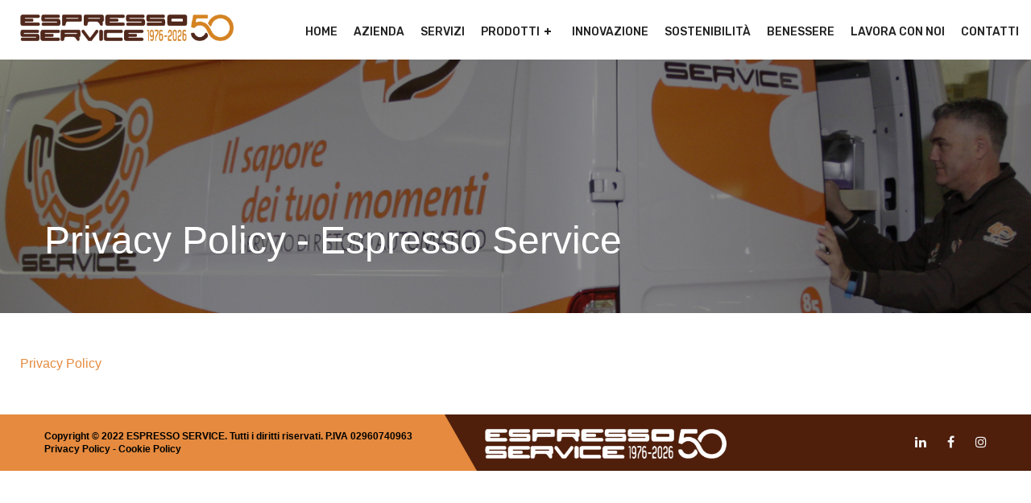

--- FILE ---
content_type: text/html; charset=UTF-8
request_url: https://www.espresso-service.it/privacy-policy/
body_size: 21045
content:
<!DOCTYPE html>
<html lang="it-IT">
<head><meta charset="UTF-8"><script>if(navigator.userAgent.match(/MSIE|Internet Explorer/i)||navigator.userAgent.match(/Trident\/7\..*?rv:11/i)){var href=document.location.href;if(!href.match(/[?&]nowprocket/)){if(href.indexOf("?")==-1){if(href.indexOf("#")==-1){document.location.href=href+"?nowprocket=1"}else{document.location.href=href.replace("#","?nowprocket=1#")}}else{if(href.indexOf("#")==-1){document.location.href=href+"&nowprocket=1"}else{document.location.href=href.replace("#","&nowprocket=1#")}}}}</script><script>(()=>{class RocketLazyLoadScripts{constructor(){this.v="2.0.4",this.userEvents=["keydown","keyup","mousedown","mouseup","mousemove","mouseover","mouseout","touchmove","touchstart","touchend","touchcancel","wheel","click","dblclick","input"],this.attributeEvents=["onblur","onclick","oncontextmenu","ondblclick","onfocus","onmousedown","onmouseenter","onmouseleave","onmousemove","onmouseout","onmouseover","onmouseup","onmousewheel","onscroll","onsubmit"]}async t(){this.i(),this.o(),/iP(ad|hone)/.test(navigator.userAgent)&&this.h(),this.u(),this.l(this),this.m(),this.k(this),this.p(this),this._(),await Promise.all([this.R(),this.L()]),this.lastBreath=Date.now(),this.S(this),this.P(),this.D(),this.O(),this.M(),await this.C(this.delayedScripts.normal),await this.C(this.delayedScripts.defer),await this.C(this.delayedScripts.async),await this.T(),await this.F(),await this.j(),await this.A(),window.dispatchEvent(new Event("rocket-allScriptsLoaded")),this.everythingLoaded=!0,this.lastTouchEnd&&await new Promise(t=>setTimeout(t,500-Date.now()+this.lastTouchEnd)),this.I(),this.H(),this.U(),this.W()}i(){this.CSPIssue=sessionStorage.getItem("rocketCSPIssue"),document.addEventListener("securitypolicyviolation",t=>{this.CSPIssue||"script-src-elem"!==t.violatedDirective||"data"!==t.blockedURI||(this.CSPIssue=!0,sessionStorage.setItem("rocketCSPIssue",!0))},{isRocket:!0})}o(){window.addEventListener("pageshow",t=>{this.persisted=t.persisted,this.realWindowLoadedFired=!0},{isRocket:!0}),window.addEventListener("pagehide",()=>{this.onFirstUserAction=null},{isRocket:!0})}h(){let t;function e(e){t=e}window.addEventListener("touchstart",e,{isRocket:!0}),window.addEventListener("touchend",function i(o){o.changedTouches[0]&&t.changedTouches[0]&&Math.abs(o.changedTouches[0].pageX-t.changedTouches[0].pageX)<10&&Math.abs(o.changedTouches[0].pageY-t.changedTouches[0].pageY)<10&&o.timeStamp-t.timeStamp<200&&(window.removeEventListener("touchstart",e,{isRocket:!0}),window.removeEventListener("touchend",i,{isRocket:!0}),"INPUT"===o.target.tagName&&"text"===o.target.type||(o.target.dispatchEvent(new TouchEvent("touchend",{target:o.target,bubbles:!0})),o.target.dispatchEvent(new MouseEvent("mouseover",{target:o.target,bubbles:!0})),o.target.dispatchEvent(new PointerEvent("click",{target:o.target,bubbles:!0,cancelable:!0,detail:1,clientX:o.changedTouches[0].clientX,clientY:o.changedTouches[0].clientY})),event.preventDefault()))},{isRocket:!0})}q(t){this.userActionTriggered||("mousemove"!==t.type||this.firstMousemoveIgnored?"keyup"===t.type||"mouseover"===t.type||"mouseout"===t.type||(this.userActionTriggered=!0,this.onFirstUserAction&&this.onFirstUserAction()):this.firstMousemoveIgnored=!0),"click"===t.type&&t.preventDefault(),t.stopPropagation(),t.stopImmediatePropagation(),"touchstart"===this.lastEvent&&"touchend"===t.type&&(this.lastTouchEnd=Date.now()),"click"===t.type&&(this.lastTouchEnd=0),this.lastEvent=t.type,t.composedPath&&t.composedPath()[0].getRootNode()instanceof ShadowRoot&&(t.rocketTarget=t.composedPath()[0]),this.savedUserEvents.push(t)}u(){this.savedUserEvents=[],this.userEventHandler=this.q.bind(this),this.userEvents.forEach(t=>window.addEventListener(t,this.userEventHandler,{passive:!1,isRocket:!0})),document.addEventListener("visibilitychange",this.userEventHandler,{isRocket:!0})}U(){this.userEvents.forEach(t=>window.removeEventListener(t,this.userEventHandler,{passive:!1,isRocket:!0})),document.removeEventListener("visibilitychange",this.userEventHandler,{isRocket:!0}),this.savedUserEvents.forEach(t=>{(t.rocketTarget||t.target).dispatchEvent(new window[t.constructor.name](t.type,t))})}m(){const t="return false",e=Array.from(this.attributeEvents,t=>"data-rocket-"+t),i="["+this.attributeEvents.join("],[")+"]",o="[data-rocket-"+this.attributeEvents.join("],[data-rocket-")+"]",s=(e,i,o)=>{o&&o!==t&&(e.setAttribute("data-rocket-"+i,o),e["rocket"+i]=new Function("event",o),e.setAttribute(i,t))};new MutationObserver(t=>{for(const n of t)"attributes"===n.type&&(n.attributeName.startsWith("data-rocket-")||this.everythingLoaded?n.attributeName.startsWith("data-rocket-")&&this.everythingLoaded&&this.N(n.target,n.attributeName.substring(12)):s(n.target,n.attributeName,n.target.getAttribute(n.attributeName))),"childList"===n.type&&n.addedNodes.forEach(t=>{if(t.nodeType===Node.ELEMENT_NODE)if(this.everythingLoaded)for(const i of[t,...t.querySelectorAll(o)])for(const t of i.getAttributeNames())e.includes(t)&&this.N(i,t.substring(12));else for(const e of[t,...t.querySelectorAll(i)])for(const t of e.getAttributeNames())this.attributeEvents.includes(t)&&s(e,t,e.getAttribute(t))})}).observe(document,{subtree:!0,childList:!0,attributeFilter:[...this.attributeEvents,...e]})}I(){this.attributeEvents.forEach(t=>{document.querySelectorAll("[data-rocket-"+t+"]").forEach(e=>{this.N(e,t)})})}N(t,e){const i=t.getAttribute("data-rocket-"+e);i&&(t.setAttribute(e,i),t.removeAttribute("data-rocket-"+e))}k(t){Object.defineProperty(HTMLElement.prototype,"onclick",{get(){return this.rocketonclick||null},set(e){this.rocketonclick=e,this.setAttribute(t.everythingLoaded?"onclick":"data-rocket-onclick","this.rocketonclick(event)")}})}S(t){function e(e,i){let o=e[i];e[i]=null,Object.defineProperty(e,i,{get:()=>o,set(s){t.everythingLoaded?o=s:e["rocket"+i]=o=s}})}e(document,"onreadystatechange"),e(window,"onload"),e(window,"onpageshow");try{Object.defineProperty(document,"readyState",{get:()=>t.rocketReadyState,set(e){t.rocketReadyState=e},configurable:!0}),document.readyState="loading"}catch(t){console.log("WPRocket DJE readyState conflict, bypassing")}}l(t){this.originalAddEventListener=EventTarget.prototype.addEventListener,this.originalRemoveEventListener=EventTarget.prototype.removeEventListener,this.savedEventListeners=[],EventTarget.prototype.addEventListener=function(e,i,o){o&&o.isRocket||!t.B(e,this)&&!t.userEvents.includes(e)||t.B(e,this)&&!t.userActionTriggered||e.startsWith("rocket-")||t.everythingLoaded?t.originalAddEventListener.call(this,e,i,o):(t.savedEventListeners.push({target:this,remove:!1,type:e,func:i,options:o}),"mouseenter"!==e&&"mouseleave"!==e||t.originalAddEventListener.call(this,e,t.savedUserEvents.push,o))},EventTarget.prototype.removeEventListener=function(e,i,o){o&&o.isRocket||!t.B(e,this)&&!t.userEvents.includes(e)||t.B(e,this)&&!t.userActionTriggered||e.startsWith("rocket-")||t.everythingLoaded?t.originalRemoveEventListener.call(this,e,i,o):t.savedEventListeners.push({target:this,remove:!0,type:e,func:i,options:o})}}J(t,e){this.savedEventListeners=this.savedEventListeners.filter(i=>{let o=i.type,s=i.target||window;return e!==o||t!==s||(this.B(o,s)&&(i.type="rocket-"+o),this.$(i),!1)})}H(){EventTarget.prototype.addEventListener=this.originalAddEventListener,EventTarget.prototype.removeEventListener=this.originalRemoveEventListener,this.savedEventListeners.forEach(t=>this.$(t))}$(t){t.remove?this.originalRemoveEventListener.call(t.target,t.type,t.func,t.options):this.originalAddEventListener.call(t.target,t.type,t.func,t.options)}p(t){let e;function i(e){return t.everythingLoaded?e:e.split(" ").map(t=>"load"===t||t.startsWith("load.")?"rocket-jquery-load":t).join(" ")}function o(o){function s(e){const s=o.fn[e];o.fn[e]=o.fn.init.prototype[e]=function(){return this[0]===window&&t.userActionTriggered&&("string"==typeof arguments[0]||arguments[0]instanceof String?arguments[0]=i(arguments[0]):"object"==typeof arguments[0]&&Object.keys(arguments[0]).forEach(t=>{const e=arguments[0][t];delete arguments[0][t],arguments[0][i(t)]=e})),s.apply(this,arguments),this}}if(o&&o.fn&&!t.allJQueries.includes(o)){const e={DOMContentLoaded:[],"rocket-DOMContentLoaded":[]};for(const t in e)document.addEventListener(t,()=>{e[t].forEach(t=>t())},{isRocket:!0});o.fn.ready=o.fn.init.prototype.ready=function(i){function s(){parseInt(o.fn.jquery)>2?setTimeout(()=>i.bind(document)(o)):i.bind(document)(o)}return"function"==typeof i&&(t.realDomReadyFired?!t.userActionTriggered||t.fauxDomReadyFired?s():e["rocket-DOMContentLoaded"].push(s):e.DOMContentLoaded.push(s)),o([])},s("on"),s("one"),s("off"),t.allJQueries.push(o)}e=o}t.allJQueries=[],o(window.jQuery),Object.defineProperty(window,"jQuery",{get:()=>e,set(t){o(t)}})}P(){const t=new Map;document.write=document.writeln=function(e){const i=document.currentScript,o=document.createRange(),s=i.parentElement;let n=t.get(i);void 0===n&&(n=i.nextSibling,t.set(i,n));const c=document.createDocumentFragment();o.setStart(c,0),c.appendChild(o.createContextualFragment(e)),s.insertBefore(c,n)}}async R(){return new Promise(t=>{this.userActionTriggered?t():this.onFirstUserAction=t})}async L(){return new Promise(t=>{document.addEventListener("DOMContentLoaded",()=>{this.realDomReadyFired=!0,t()},{isRocket:!0})})}async j(){return this.realWindowLoadedFired?Promise.resolve():new Promise(t=>{window.addEventListener("load",t,{isRocket:!0})})}M(){this.pendingScripts=[];this.scriptsMutationObserver=new MutationObserver(t=>{for(const e of t)e.addedNodes.forEach(t=>{"SCRIPT"!==t.tagName||t.noModule||t.isWPRocket||this.pendingScripts.push({script:t,promise:new Promise(e=>{const i=()=>{const i=this.pendingScripts.findIndex(e=>e.script===t);i>=0&&this.pendingScripts.splice(i,1),e()};t.addEventListener("load",i,{isRocket:!0}),t.addEventListener("error",i,{isRocket:!0}),setTimeout(i,1e3)})})})}),this.scriptsMutationObserver.observe(document,{childList:!0,subtree:!0})}async F(){await this.X(),this.pendingScripts.length?(await this.pendingScripts[0].promise,await this.F()):this.scriptsMutationObserver.disconnect()}D(){this.delayedScripts={normal:[],async:[],defer:[]},document.querySelectorAll("script[type$=rocketlazyloadscript]").forEach(t=>{t.hasAttribute("data-rocket-src")?t.hasAttribute("async")&&!1!==t.async?this.delayedScripts.async.push(t):t.hasAttribute("defer")&&!1!==t.defer||"module"===t.getAttribute("data-rocket-type")?this.delayedScripts.defer.push(t):this.delayedScripts.normal.push(t):this.delayedScripts.normal.push(t)})}async _(){await this.L();let t=[];document.querySelectorAll("script[type$=rocketlazyloadscript][data-rocket-src]").forEach(e=>{let i=e.getAttribute("data-rocket-src");if(i&&!i.startsWith("data:")){i.startsWith("//")&&(i=location.protocol+i);try{const o=new URL(i).origin;o!==location.origin&&t.push({src:o,crossOrigin:e.crossOrigin||"module"===e.getAttribute("data-rocket-type")})}catch(t){}}}),t=[...new Map(t.map(t=>[JSON.stringify(t),t])).values()],this.Y(t,"preconnect")}async G(t){if(await this.K(),!0!==t.noModule||!("noModule"in HTMLScriptElement.prototype))return new Promise(e=>{let i;function o(){(i||t).setAttribute("data-rocket-status","executed"),e()}try{if(navigator.userAgent.includes("Firefox/")||""===navigator.vendor||this.CSPIssue)i=document.createElement("script"),[...t.attributes].forEach(t=>{let e=t.nodeName;"type"!==e&&("data-rocket-type"===e&&(e="type"),"data-rocket-src"===e&&(e="src"),i.setAttribute(e,t.nodeValue))}),t.text&&(i.text=t.text),t.nonce&&(i.nonce=t.nonce),i.hasAttribute("src")?(i.addEventListener("load",o,{isRocket:!0}),i.addEventListener("error",()=>{i.setAttribute("data-rocket-status","failed-network"),e()},{isRocket:!0}),setTimeout(()=>{i.isConnected||e()},1)):(i.text=t.text,o()),i.isWPRocket=!0,t.parentNode.replaceChild(i,t);else{const i=t.getAttribute("data-rocket-type"),s=t.getAttribute("data-rocket-src");i?(t.type=i,t.removeAttribute("data-rocket-type")):t.removeAttribute("type"),t.addEventListener("load",o,{isRocket:!0}),t.addEventListener("error",i=>{this.CSPIssue&&i.target.src.startsWith("data:")?(console.log("WPRocket: CSP fallback activated"),t.removeAttribute("src"),this.G(t).then(e)):(t.setAttribute("data-rocket-status","failed-network"),e())},{isRocket:!0}),s?(t.fetchPriority="high",t.removeAttribute("data-rocket-src"),t.src=s):t.src="data:text/javascript;base64,"+window.btoa(unescape(encodeURIComponent(t.text)))}}catch(i){t.setAttribute("data-rocket-status","failed-transform"),e()}});t.setAttribute("data-rocket-status","skipped")}async C(t){const e=t.shift();return e?(e.isConnected&&await this.G(e),this.C(t)):Promise.resolve()}O(){this.Y([...this.delayedScripts.normal,...this.delayedScripts.defer,...this.delayedScripts.async],"preload")}Y(t,e){this.trash=this.trash||[];let i=!0;var o=document.createDocumentFragment();t.forEach(t=>{const s=t.getAttribute&&t.getAttribute("data-rocket-src")||t.src;if(s&&!s.startsWith("data:")){const n=document.createElement("link");n.href=s,n.rel=e,"preconnect"!==e&&(n.as="script",n.fetchPriority=i?"high":"low"),t.getAttribute&&"module"===t.getAttribute("data-rocket-type")&&(n.crossOrigin=!0),t.crossOrigin&&(n.crossOrigin=t.crossOrigin),t.integrity&&(n.integrity=t.integrity),t.nonce&&(n.nonce=t.nonce),o.appendChild(n),this.trash.push(n),i=!1}}),document.head.appendChild(o)}W(){this.trash.forEach(t=>t.remove())}async T(){try{document.readyState="interactive"}catch(t){}this.fauxDomReadyFired=!0;try{await this.K(),this.J(document,"readystatechange"),document.dispatchEvent(new Event("rocket-readystatechange")),await this.K(),document.rocketonreadystatechange&&document.rocketonreadystatechange(),await this.K(),this.J(document,"DOMContentLoaded"),document.dispatchEvent(new Event("rocket-DOMContentLoaded")),await this.K(),this.J(window,"DOMContentLoaded"),window.dispatchEvent(new Event("rocket-DOMContentLoaded"))}catch(t){console.error(t)}}async A(){try{document.readyState="complete"}catch(t){}try{await this.K(),this.J(document,"readystatechange"),document.dispatchEvent(new Event("rocket-readystatechange")),await this.K(),document.rocketonreadystatechange&&document.rocketonreadystatechange(),await this.K(),this.J(window,"load"),window.dispatchEvent(new Event("rocket-load")),await this.K(),window.rocketonload&&window.rocketonload(),await this.K(),this.allJQueries.forEach(t=>t(window).trigger("rocket-jquery-load")),await this.K(),this.J(window,"pageshow");const t=new Event("rocket-pageshow");t.persisted=this.persisted,window.dispatchEvent(t),await this.K(),window.rocketonpageshow&&window.rocketonpageshow({persisted:this.persisted})}catch(t){console.error(t)}}async K(){Date.now()-this.lastBreath>45&&(await this.X(),this.lastBreath=Date.now())}async X(){return document.hidden?new Promise(t=>setTimeout(t)):new Promise(t=>requestAnimationFrame(t))}B(t,e){return e===document&&"readystatechange"===t||(e===document&&"DOMContentLoaded"===t||(e===window&&"DOMContentLoaded"===t||(e===window&&"load"===t||e===window&&"pageshow"===t)))}static run(){(new RocketLazyLoadScripts).t()}}RocketLazyLoadScripts.run()})();</script>

<!-- Responsive -->
<meta http-equiv="X-UA-Compatible" content="IE=edge">
<meta name="viewport" content="width=device-width, initial-scale=1.0, maximum-scale=1.0">

			<script type="rocketlazyloadscript" data-rocket-type="text/javascript" class="_iub_cs_skip">
				var _iub = _iub || {};
				_iub.csConfiguration = _iub.csConfiguration || {};
				_iub.csConfiguration.siteId = "2471169";
				_iub.csConfiguration.cookiePolicyId = "87293328";
			</script>
			<script type="rocketlazyloadscript" data-minify="1" class="_iub_cs_skip" data-rocket-src="https://www.espresso-service.it/wp-content/cache/min/1/sync/2471169.js?ver=1768467737" data-rocket-defer defer></script>
			<meta name='robots' content='index, follow, max-image-preview:large, max-snippet:-1, max-video-preview:-1' />

	<!-- This site is optimized with the Yoast SEO plugin v22.9 - https://yoast.com/wordpress/plugins/seo/ -->
	<title>Privacy Policy - Espresso Service</title>
<link data-rocket-prefetch href="https://fonts.googleapis.com" rel="dns-prefetch">
<link data-rocket-preload as="style" href="https://fonts.googleapis.com/css?family=Arimo%3A400%2C400i%2C700%2C700i%7CRubik%3A300%2C300i%2C400%2C400i%2C500%2C500i%2C700%2C700i%2C900%2C900i%7CBenchNine%3A300%2C400%2C700&#038;subset=latin%2Clatin-ext&#038;display=swap" rel="preload">
<link href="https://fonts.googleapis.com/css?family=Arimo%3A400%2C400i%2C700%2C700i%7CRubik%3A300%2C300i%2C400%2C400i%2C500%2C500i%2C700%2C700i%2C900%2C900i%7CBenchNine%3A300%2C400%2C700&#038;subset=latin%2Clatin-ext&#038;display=swap" media="print" onload="this.media=&#039;all&#039;" rel="stylesheet">
<noscript data-wpr-hosted-gf-parameters=""><link rel="stylesheet" href="https://fonts.googleapis.com/css?family=Arimo%3A400%2C400i%2C700%2C700i%7CRubik%3A300%2C300i%2C400%2C400i%2C500%2C500i%2C700%2C700i%2C900%2C900i%7CBenchNine%3A300%2C400%2C700&#038;subset=latin%2Clatin-ext&#038;display=swap"></noscript><link rel="preload" data-rocket-preload as="image" href="https://www.espresso-service.it/wp-content/uploads/header_servizi-2.jpg" fetchpriority="high">
	<link rel="canonical" href="https://www.espresso-service.it/privacy-policy/" />
	<meta property="og:locale" content="it_IT" />
	<meta property="og:type" content="article" />
	<meta property="og:title" content="Privacy Policy - Espresso Service" />
	<meta property="og:description" content="Privacy Policy" />
	<meta property="og:url" content="https://www.espresso-service.it/privacy-policy/" />
	<meta property="og:site_name" content="Espresso Service" />
	<meta property="article:modified_time" content="2022-02-07T17:10:00+00:00" />
	<meta name="twitter:card" content="summary_large_image" />
	<meta name="twitter:label1" content="Est. reading time" />
	<meta name="twitter:data1" content="3 minuti" />
	<script type="application/ld+json" class="yoast-schema-graph">{"@context":"https://schema.org","@graph":[{"@type":"WebPage","@id":"https://www.espresso-service.it/privacy-policy/","url":"https://www.espresso-service.it/privacy-policy/","name":"Privacy Policy - Espresso Service","isPartOf":{"@id":"https://www.espresso-service.it/#website"},"datePublished":"2022-02-07T17:07:05+00:00","dateModified":"2022-02-07T17:10:00+00:00","breadcrumb":{"@id":"https://www.espresso-service.it/privacy-policy/#breadcrumb"},"inLanguage":"it-IT","potentialAction":[{"@type":"ReadAction","target":["https://www.espresso-service.it/privacy-policy/"]}]},{"@type":"BreadcrumbList","@id":"https://www.espresso-service.it/privacy-policy/#breadcrumb","itemListElement":[{"@type":"ListItem","position":1,"name":"Home","item":"https://www.espresso-service.it/"},{"@type":"ListItem","position":2,"name":"Privacy Policy"}]},{"@type":"WebSite","@id":"https://www.espresso-service.it/#website","url":"https://www.espresso-service.it/","name":"Espresso Service","description":"Il benessere quotidiano sostenibile","potentialAction":[{"@type":"SearchAction","target":{"@type":"EntryPoint","urlTemplate":"https://www.espresso-service.it/?s={search_term_string}"},"query-input":"required name=search_term_string"}],"inLanguage":"it-IT"}]}</script>
	<!-- / Yoast SEO plugin. -->


<link rel='dns-prefetch' href='//cdn.iubenda.com' />
<link rel='dns-prefetch' href='//fonts.googleapis.com' />
<link rel='dns-prefetch' href='//www.googletagmanager.com' />
<link href='https://fonts.gstatic.com' crossorigin rel='preconnect' />
<link rel="alternate" type="application/rss+xml" title="Espresso Service &raquo; Feed" href="https://www.espresso-service.it/feed/" />
<link rel="alternate" type="application/rss+xml" title="Espresso Service &raquo; Feed dei commenti" href="https://www.espresso-service.it/comments/feed/" />
<style id='wp-emoji-styles-inline-css' type='text/css'>

	img.wp-smiley, img.emoji {
		display: inline !important;
		border: none !important;
		box-shadow: none !important;
		height: 1em !important;
		width: 1em !important;
		margin: 0 0.07em !important;
		vertical-align: -0.1em !important;
		background: none !important;
		padding: 0 !important;
	}
</style>
<link rel='stylesheet' id='wp-block-library-css' href='https://www.espresso-service.it/wp-includes/css/dist/block-library/style.min.css?ver=6.5.7' type='text/css' media='all' />
<style id='wp-block-library-theme-inline-css' type='text/css'>
.wp-block-audio figcaption{color:#555;font-size:13px;text-align:center}.is-dark-theme .wp-block-audio figcaption{color:#ffffffa6}.wp-block-audio{margin:0 0 1em}.wp-block-code{border:1px solid #ccc;border-radius:4px;font-family:Menlo,Consolas,monaco,monospace;padding:.8em 1em}.wp-block-embed figcaption{color:#555;font-size:13px;text-align:center}.is-dark-theme .wp-block-embed figcaption{color:#ffffffa6}.wp-block-embed{margin:0 0 1em}.blocks-gallery-caption{color:#555;font-size:13px;text-align:center}.is-dark-theme .blocks-gallery-caption{color:#ffffffa6}.wp-block-image figcaption{color:#555;font-size:13px;text-align:center}.is-dark-theme .wp-block-image figcaption{color:#ffffffa6}.wp-block-image{margin:0 0 1em}.wp-block-pullquote{border-bottom:4px solid;border-top:4px solid;color:currentColor;margin-bottom:1.75em}.wp-block-pullquote cite,.wp-block-pullquote footer,.wp-block-pullquote__citation{color:currentColor;font-size:.8125em;font-style:normal;text-transform:uppercase}.wp-block-quote{border-left:.25em solid;margin:0 0 1.75em;padding-left:1em}.wp-block-quote cite,.wp-block-quote footer{color:currentColor;font-size:.8125em;font-style:normal;position:relative}.wp-block-quote.has-text-align-right{border-left:none;border-right:.25em solid;padding-left:0;padding-right:1em}.wp-block-quote.has-text-align-center{border:none;padding-left:0}.wp-block-quote.is-large,.wp-block-quote.is-style-large,.wp-block-quote.is-style-plain{border:none}.wp-block-search .wp-block-search__label{font-weight:700}.wp-block-search__button{border:1px solid #ccc;padding:.375em .625em}:where(.wp-block-group.has-background){padding:1.25em 2.375em}.wp-block-separator.has-css-opacity{opacity:.4}.wp-block-separator{border:none;border-bottom:2px solid;margin-left:auto;margin-right:auto}.wp-block-separator.has-alpha-channel-opacity{opacity:1}.wp-block-separator:not(.is-style-wide):not(.is-style-dots){width:100px}.wp-block-separator.has-background:not(.is-style-dots){border-bottom:none;height:1px}.wp-block-separator.has-background:not(.is-style-wide):not(.is-style-dots){height:2px}.wp-block-table{margin:0 0 1em}.wp-block-table td,.wp-block-table th{word-break:normal}.wp-block-table figcaption{color:#555;font-size:13px;text-align:center}.is-dark-theme .wp-block-table figcaption{color:#ffffffa6}.wp-block-video figcaption{color:#555;font-size:13px;text-align:center}.is-dark-theme .wp-block-video figcaption{color:#ffffffa6}.wp-block-video{margin:0 0 1em}.wp-block-template-part.has-background{margin-bottom:0;margin-top:0;padding:1.25em 2.375em}
</style>
<style id='classic-theme-styles-inline-css' type='text/css'>
/*! This file is auto-generated */
.wp-block-button__link{color:#fff;background-color:#32373c;border-radius:9999px;box-shadow:none;text-decoration:none;padding:calc(.667em + 2px) calc(1.333em + 2px);font-size:1.125em}.wp-block-file__button{background:#32373c;color:#fff;text-decoration:none}
</style>
<style id='global-styles-inline-css' type='text/css'>
body{--wp--preset--color--black: #000000;--wp--preset--color--cyan-bluish-gray: #abb8c3;--wp--preset--color--white: #ffffff;--wp--preset--color--pale-pink: #f78da7;--wp--preset--color--vivid-red: #cf2e2e;--wp--preset--color--luminous-vivid-orange: #ff6900;--wp--preset--color--luminous-vivid-amber: #fcb900;--wp--preset--color--light-green-cyan: #7bdcb5;--wp--preset--color--vivid-green-cyan: #00d084;--wp--preset--color--pale-cyan-blue: #8ed1fc;--wp--preset--color--vivid-cyan-blue: #0693e3;--wp--preset--color--vivid-purple: #9b51e0;--wp--preset--color--strong-yellow: #f7bd00;--wp--preset--color--strong-white: #fff;--wp--preset--color--light-black: #242424;--wp--preset--color--very-light-gray: #797979;--wp--preset--color--very-dark-black: #000000;--wp--preset--gradient--vivid-cyan-blue-to-vivid-purple: linear-gradient(135deg,rgba(6,147,227,1) 0%,rgb(155,81,224) 100%);--wp--preset--gradient--light-green-cyan-to-vivid-green-cyan: linear-gradient(135deg,rgb(122,220,180) 0%,rgb(0,208,130) 100%);--wp--preset--gradient--luminous-vivid-amber-to-luminous-vivid-orange: linear-gradient(135deg,rgba(252,185,0,1) 0%,rgba(255,105,0,1) 100%);--wp--preset--gradient--luminous-vivid-orange-to-vivid-red: linear-gradient(135deg,rgba(255,105,0,1) 0%,rgb(207,46,46) 100%);--wp--preset--gradient--very-light-gray-to-cyan-bluish-gray: linear-gradient(135deg,rgb(238,238,238) 0%,rgb(169,184,195) 100%);--wp--preset--gradient--cool-to-warm-spectrum: linear-gradient(135deg,rgb(74,234,220) 0%,rgb(151,120,209) 20%,rgb(207,42,186) 40%,rgb(238,44,130) 60%,rgb(251,105,98) 80%,rgb(254,248,76) 100%);--wp--preset--gradient--blush-light-purple: linear-gradient(135deg,rgb(255,206,236) 0%,rgb(152,150,240) 100%);--wp--preset--gradient--blush-bordeaux: linear-gradient(135deg,rgb(254,205,165) 0%,rgb(254,45,45) 50%,rgb(107,0,62) 100%);--wp--preset--gradient--luminous-dusk: linear-gradient(135deg,rgb(255,203,112) 0%,rgb(199,81,192) 50%,rgb(65,88,208) 100%);--wp--preset--gradient--pale-ocean: linear-gradient(135deg,rgb(255,245,203) 0%,rgb(182,227,212) 50%,rgb(51,167,181) 100%);--wp--preset--gradient--electric-grass: linear-gradient(135deg,rgb(202,248,128) 0%,rgb(113,206,126) 100%);--wp--preset--gradient--midnight: linear-gradient(135deg,rgb(2,3,129) 0%,rgb(40,116,252) 100%);--wp--preset--font-size--small: 10px;--wp--preset--font-size--medium: 20px;--wp--preset--font-size--large: 24px;--wp--preset--font-size--x-large: 42px;--wp--preset--font-size--normal: 15px;--wp--preset--font-size--huge: 36px;--wp--preset--spacing--20: 0.44rem;--wp--preset--spacing--30: 0.67rem;--wp--preset--spacing--40: 1rem;--wp--preset--spacing--50: 1.5rem;--wp--preset--spacing--60: 2.25rem;--wp--preset--spacing--70: 3.38rem;--wp--preset--spacing--80: 5.06rem;--wp--preset--shadow--natural: 6px 6px 9px rgba(0, 0, 0, 0.2);--wp--preset--shadow--deep: 12px 12px 50px rgba(0, 0, 0, 0.4);--wp--preset--shadow--sharp: 6px 6px 0px rgba(0, 0, 0, 0.2);--wp--preset--shadow--outlined: 6px 6px 0px -3px rgba(255, 255, 255, 1), 6px 6px rgba(0, 0, 0, 1);--wp--preset--shadow--crisp: 6px 6px 0px rgba(0, 0, 0, 1);}:where(.is-layout-flex){gap: 0.5em;}:where(.is-layout-grid){gap: 0.5em;}body .is-layout-flex{display: flex;}body .is-layout-flex{flex-wrap: wrap;align-items: center;}body .is-layout-flex > *{margin: 0;}body .is-layout-grid{display: grid;}body .is-layout-grid > *{margin: 0;}:where(.wp-block-columns.is-layout-flex){gap: 2em;}:where(.wp-block-columns.is-layout-grid){gap: 2em;}:where(.wp-block-post-template.is-layout-flex){gap: 1.25em;}:where(.wp-block-post-template.is-layout-grid){gap: 1.25em;}.has-black-color{color: var(--wp--preset--color--black) !important;}.has-cyan-bluish-gray-color{color: var(--wp--preset--color--cyan-bluish-gray) !important;}.has-white-color{color: var(--wp--preset--color--white) !important;}.has-pale-pink-color{color: var(--wp--preset--color--pale-pink) !important;}.has-vivid-red-color{color: var(--wp--preset--color--vivid-red) !important;}.has-luminous-vivid-orange-color{color: var(--wp--preset--color--luminous-vivid-orange) !important;}.has-luminous-vivid-amber-color{color: var(--wp--preset--color--luminous-vivid-amber) !important;}.has-light-green-cyan-color{color: var(--wp--preset--color--light-green-cyan) !important;}.has-vivid-green-cyan-color{color: var(--wp--preset--color--vivid-green-cyan) !important;}.has-pale-cyan-blue-color{color: var(--wp--preset--color--pale-cyan-blue) !important;}.has-vivid-cyan-blue-color{color: var(--wp--preset--color--vivid-cyan-blue) !important;}.has-vivid-purple-color{color: var(--wp--preset--color--vivid-purple) !important;}.has-black-background-color{background-color: var(--wp--preset--color--black) !important;}.has-cyan-bluish-gray-background-color{background-color: var(--wp--preset--color--cyan-bluish-gray) !important;}.has-white-background-color{background-color: var(--wp--preset--color--white) !important;}.has-pale-pink-background-color{background-color: var(--wp--preset--color--pale-pink) !important;}.has-vivid-red-background-color{background-color: var(--wp--preset--color--vivid-red) !important;}.has-luminous-vivid-orange-background-color{background-color: var(--wp--preset--color--luminous-vivid-orange) !important;}.has-luminous-vivid-amber-background-color{background-color: var(--wp--preset--color--luminous-vivid-amber) !important;}.has-light-green-cyan-background-color{background-color: var(--wp--preset--color--light-green-cyan) !important;}.has-vivid-green-cyan-background-color{background-color: var(--wp--preset--color--vivid-green-cyan) !important;}.has-pale-cyan-blue-background-color{background-color: var(--wp--preset--color--pale-cyan-blue) !important;}.has-vivid-cyan-blue-background-color{background-color: var(--wp--preset--color--vivid-cyan-blue) !important;}.has-vivid-purple-background-color{background-color: var(--wp--preset--color--vivid-purple) !important;}.has-black-border-color{border-color: var(--wp--preset--color--black) !important;}.has-cyan-bluish-gray-border-color{border-color: var(--wp--preset--color--cyan-bluish-gray) !important;}.has-white-border-color{border-color: var(--wp--preset--color--white) !important;}.has-pale-pink-border-color{border-color: var(--wp--preset--color--pale-pink) !important;}.has-vivid-red-border-color{border-color: var(--wp--preset--color--vivid-red) !important;}.has-luminous-vivid-orange-border-color{border-color: var(--wp--preset--color--luminous-vivid-orange) !important;}.has-luminous-vivid-amber-border-color{border-color: var(--wp--preset--color--luminous-vivid-amber) !important;}.has-light-green-cyan-border-color{border-color: var(--wp--preset--color--light-green-cyan) !important;}.has-vivid-green-cyan-border-color{border-color: var(--wp--preset--color--vivid-green-cyan) !important;}.has-pale-cyan-blue-border-color{border-color: var(--wp--preset--color--pale-cyan-blue) !important;}.has-vivid-cyan-blue-border-color{border-color: var(--wp--preset--color--vivid-cyan-blue) !important;}.has-vivid-purple-border-color{border-color: var(--wp--preset--color--vivid-purple) !important;}.has-vivid-cyan-blue-to-vivid-purple-gradient-background{background: var(--wp--preset--gradient--vivid-cyan-blue-to-vivid-purple) !important;}.has-light-green-cyan-to-vivid-green-cyan-gradient-background{background: var(--wp--preset--gradient--light-green-cyan-to-vivid-green-cyan) !important;}.has-luminous-vivid-amber-to-luminous-vivid-orange-gradient-background{background: var(--wp--preset--gradient--luminous-vivid-amber-to-luminous-vivid-orange) !important;}.has-luminous-vivid-orange-to-vivid-red-gradient-background{background: var(--wp--preset--gradient--luminous-vivid-orange-to-vivid-red) !important;}.has-very-light-gray-to-cyan-bluish-gray-gradient-background{background: var(--wp--preset--gradient--very-light-gray-to-cyan-bluish-gray) !important;}.has-cool-to-warm-spectrum-gradient-background{background: var(--wp--preset--gradient--cool-to-warm-spectrum) !important;}.has-blush-light-purple-gradient-background{background: var(--wp--preset--gradient--blush-light-purple) !important;}.has-blush-bordeaux-gradient-background{background: var(--wp--preset--gradient--blush-bordeaux) !important;}.has-luminous-dusk-gradient-background{background: var(--wp--preset--gradient--luminous-dusk) !important;}.has-pale-ocean-gradient-background{background: var(--wp--preset--gradient--pale-ocean) !important;}.has-electric-grass-gradient-background{background: var(--wp--preset--gradient--electric-grass) !important;}.has-midnight-gradient-background{background: var(--wp--preset--gradient--midnight) !important;}.has-small-font-size{font-size: var(--wp--preset--font-size--small) !important;}.has-medium-font-size{font-size: var(--wp--preset--font-size--medium) !important;}.has-large-font-size{font-size: var(--wp--preset--font-size--large) !important;}.has-x-large-font-size{font-size: var(--wp--preset--font-size--x-large) !important;}
.wp-block-navigation a:where(:not(.wp-element-button)){color: inherit;}
:where(.wp-block-post-template.is-layout-flex){gap: 1.25em;}:where(.wp-block-post-template.is-layout-grid){gap: 1.25em;}
:where(.wp-block-columns.is-layout-flex){gap: 2em;}:where(.wp-block-columns.is-layout-grid){gap: 2em;}
.wp-block-pullquote{font-size: 1.5em;line-height: 1.6;}
</style>
<link data-minify="1" rel='stylesheet' id='rs-plugin-settings-css' href='https://www.espresso-service.it/wp-content/cache/min/1/wp-content/plugins/revslider/public/assets/css/rs6.css?ver=1768467736' type='text/css' media='all' />
<style id='rs-plugin-settings-inline-css' type='text/css'>
#rs-demo-id {}
</style>
<link data-minify="1" rel='stylesheet' id='parent-style-css' href='https://www.espresso-service.it/wp-content/cache/min/1/wp-content/themes/contra/style.css?ver=1768467737' type='text/css' media='all' />
<link data-minify="1" rel='stylesheet' id='bootstrap-css' href='https://www.espresso-service.it/wp-content/cache/min/1/wp-content/themes/contra/css/bootstrap.css?ver=1768467737' type='text/css' media='all' />
<link data-minify="1" rel='stylesheet' id='flaticon-css' href='https://www.espresso-service.it/wp-content/cache/min/1/wp-content/themes/contra/css/flaticon.css?ver=1768467737' type='text/css' media='all' />
<link data-minify="1" rel='stylesheet' id='font-awesome-css' href='https://www.espresso-service.it/wp-content/cache/min/1/wp-content/themes/contra/css/font-awesome.css?ver=1768467737' type='text/css' media='all' />
<link data-minify="1" rel='stylesheet' id='animate-css' href='https://www.espresso-service.it/wp-content/cache/min/1/wp-content/themes/contra/css/animate.css?ver=1768467737' type='text/css' media='all' />
<link rel='stylesheet' id='mCustomScrollbar-css' href='https://www.espresso-service.it/wp-content/themes/contra/css/jquery.mCustomScrollbar.min.css?ver=6.5.7' type='text/css' media='all' />
<link data-minify="1" rel='stylesheet' id='owl-theme-css' href='https://www.espresso-service.it/wp-content/cache/min/1/wp-content/themes/contra/css/owl.css?ver=1768467737' type='text/css' media='all' />
<link data-minify="1" rel='stylesheet' id='bootstrap-touchspin-css' href='https://www.espresso-service.it/wp-content/cache/min/1/wp-content/themes/contra/css/jquery.bootstrap-touchspin.css?ver=1768467737' type='text/css' media='all' />
<link rel='stylesheet' id='fancybox-css' href='https://www.espresso-service.it/wp-content/themes/contra/css/jquery.fancybox.min.css?ver=6.5.7' type='text/css' media='all' />
<link data-minify="1" rel='stylesheet' id='contra-main-style-css' href='https://www.espresso-service.it/wp-content/cache/min/1/wp-content/themes/contra-child/style.css?ver=1768467737' type='text/css' media='all' />
<link data-minify="1" rel='stylesheet' id='contra-custom-style-css' href='https://www.espresso-service.it/wp-content/cache/min/1/wp-content/themes/contra/css/custom.css?ver=1768467737' type='text/css' media='all' />
<link data-minify="1" rel='stylesheet' id='tut-css-css' href='https://www.espresso-service.it/wp-content/cache/min/1/wp-content/themes/contra/css/tut.css?ver=1768467737' type='text/css' media='all' />
<link data-minify="1" rel='stylesheet' id='contra-editor-style-css' href='https://www.espresso-service.it/wp-content/cache/min/1/wp-content/themes/contra/css/gutenberg.css?ver=1768467737' type='text/css' media='all' />
<link data-minify="1" rel='stylesheet' id='contra-responsive-css' href='https://www.espresso-service.it/wp-content/cache/min/1/wp-content/themes/contra/css/responsive.css?ver=1768467737' type='text/css' media='all' />
<link data-minify="1" rel='stylesheet' id='contra-default-css' href='https://www.espresso-service.it/wp-content/cache/min/1/wp-content/themes/contra/css/color-themes/default-theme.css?ver=1768467737' type='text/css' media='all' />
<link rel='stylesheet' id='contra-main-color-css' href='https://www.espresso-service.it/wp-content/themes/contra/css/color.php?main_color=e58a3e&#038;ver=6.5.7' type='text/css' media='all' />
<link data-minify="1" rel='stylesheet' id='contra-color-switcher-css' href='https://www.espresso-service.it/wp-content/cache/min/1/wp-content/themes/contra/css/color-switcher-design.css?ver=1768467737' type='text/css' media='all' />

<link data-minify="1" rel='stylesheet' id='newsletter-css' href='https://www.espresso-service.it/wp-content/cache/min/1/wp-content/plugins/newsletter/style.css?ver=1768467737' type='text/css' media='all' />
<link rel='stylesheet' id='mediaelement-css' href='https://www.espresso-service.it/wp-includes/js/mediaelement/mediaelementplayer-legacy.min.css?ver=4.2.17' type='text/css' media='all' />
<link rel='stylesheet' id='wp-mediaelement-css' href='https://www.espresso-service.it/wp-includes/js/mediaelement/wp-mediaelement.min.css?ver=6.5.7' type='text/css' media='all' />
<link data-minify="1" rel='stylesheet' id='popup-maker-site-css' href='https://www.espresso-service.it/wp-content/cache/min/1/wp-content/uploads/pum/pum-site-styles.css?ver=1768467737' type='text/css' media='all' />
<link rel='stylesheet' id='kc-general-css' href='https://www.espresso-service.it/wp-content/plugins/kingcomposer/assets/frontend/css/kingcomposer.min.css?ver=2.9.6' type='text/css' media='all' />
<link data-minify="1" rel='stylesheet' id='kc-animate-css' href='https://www.espresso-service.it/wp-content/cache/min/1/wp-content/plugins/kingcomposer/assets/css/animate.css?ver=1768467737' type='text/css' media='all' />
<link data-minify="1" rel='stylesheet' id='kc-icon-1-css' href='https://www.espresso-service.it/wp-content/cache/min/1/wp-content/themes/contra/css/flaticon.css?ver=1768467737' type='text/css' media='all' />
<link data-minify="1" rel='stylesheet' id='kc-icon-2-css' href='https://www.espresso-service.it/wp-content/cache/min/1/wp-content/plugins/kingcomposer/assets/css/icons.css?ver=1768467737' type='text/css' media='all' />
<style id='rocket-lazyload-inline-css' type='text/css'>
.rll-youtube-player{position:relative;padding-bottom:56.23%;height:0;overflow:hidden;max-width:100%;}.rll-youtube-player:focus-within{outline: 2px solid currentColor;outline-offset: 5px;}.rll-youtube-player iframe{position:absolute;top:0;left:0;width:100%;height:100%;z-index:100;background:0 0}.rll-youtube-player img{bottom:0;display:block;left:0;margin:auto;max-width:100%;width:100%;position:absolute;right:0;top:0;border:none;height:auto;-webkit-transition:.4s all;-moz-transition:.4s all;transition:.4s all}.rll-youtube-player img:hover{-webkit-filter:brightness(75%)}.rll-youtube-player .play{height:100%;width:100%;left:0;top:0;position:absolute;background:url(https://www.espresso-service.it/wp-content/plugins/wp-rocket/assets/img/youtube.png) no-repeat center;background-color: transparent !important;cursor:pointer;border:none;}
</style>
<!--n2css--><!--n2js-->
<script type="rocketlazyloadscript" data-rocket-type="text/javascript" class=" _iub_cs_skip" type="text/javascript" id="iubenda-head-inline-scripts-0">
/* <![CDATA[ */

var _iub = _iub || [];
_iub.csConfiguration = {"consentOnContinuedBrowsing":false,"floatingPreferencesButtonDisplay":"bottom-left","invalidateConsentWithoutLog":true,"perPurposeConsent":true,"siteId":2471169,"cookiePolicyId":87293328,"lang":"it", "banner":{ "acceptButtonCaptionColor":"white","acceptButtonColor":"#e58a3e","acceptButtonDisplay":true,"backgroundColor":"white","backgroundOverlay":true,"brandBackgroundColor":"none","brandTextColor":"black","closeButtonRejects":true,"customizeButtonCaptionColor":"#4D4D4D","customizeButtonColor":"#DADADA","customizeButtonDisplay":true,"explicitWithdrawal":true,"listPurposes":true,"logo":"https://www.espresso-service.it/wp-content/uploads/LOGO-ESPRESSO.png","position":"float-center","rejectButtonCaptionColor":"white","rejectButtonColor":"#e58a3e","rejectButtonDisplay":true,"textColor":"black" }};
/* ]]> */
</script>
<script type="rocketlazyloadscript" data-minify="1"  data-rocket-type="text/javascript" charset="UTF-8" async="" class=" _iub_cs_skip" type="text/javascript" data-rocket-src="https://www.espresso-service.it/wp-content/cache/min/1/cs/iubenda_cs.js?ver=1768467737" id="iubenda-head-scripts-1-js"></script>
<script type="rocketlazyloadscript" data-rocket-type="text/javascript" data-rocket-src="https://www.espresso-service.it/wp-includes/js/jquery/jquery.min.js?ver=3.7.1" id="jquery-core-js"></script>
<script type="rocketlazyloadscript" data-rocket-type="text/javascript" data-rocket-src="https://www.espresso-service.it/wp-includes/js/jquery/jquery-migrate.min.js?ver=3.4.1" id="jquery-migrate-js"></script>
<script type="rocketlazyloadscript" data-rocket-type="text/javascript" data-rocket-src="https://www.espresso-service.it/wp-content/plugins/revslider/public/assets/js/revolution.tools.min.js?ver=6.0" id="tp-tools-js" data-rocket-defer defer></script>
<script type="rocketlazyloadscript" data-rocket-type="text/javascript" data-rocket-src="https://www.espresso-service.it/wp-content/plugins/revslider/public/assets/js/rs6.min.js?ver=6.0.9" id="revmin-js" data-rocket-defer defer></script>
<link rel="https://api.w.org/" href="https://www.espresso-service.it/wp-json/" /><link rel="alternate" type="application/json" href="https://www.espresso-service.it/wp-json/wp/v2/pages/4081" /><link rel="EditURI" type="application/rsd+xml" title="RSD" href="https://www.espresso-service.it/xmlrpc.php?rsd" />
<meta name="generator" content="WordPress 6.5.7" />
<link rel='shortlink' href='https://www.espresso-service.it/?p=4081' />
<link rel="alternate" type="application/json+oembed" href="https://www.espresso-service.it/wp-json/oembed/1.0/embed?url=https%3A%2F%2Fwww.espresso-service.it%2Fprivacy-policy%2F" />
<link rel="alternate" type="text/xml+oembed" href="https://www.espresso-service.it/wp-json/oembed/1.0/embed?url=https%3A%2F%2Fwww.espresso-service.it%2Fprivacy-policy%2F&#038;format=xml" />
<meta name="generator" content="Site Kit by Google 1.170.0" /><script type="rocketlazyloadscript" data-rocket-type="text/javascript">var kc_script_data={ajax_url:"https://www.espresso-service.it/wp-admin/admin-ajax.php"}</script><style type="text/css">.recentcomments a{display:inline !important;padding:0 !important;margin:0 !important;}</style>
<!-- Google Tag Manager snippet added by Site Kit -->
<script type="rocketlazyloadscript" data-rocket-type="text/javascript">
/* <![CDATA[ */

			( function( w, d, s, l, i ) {
				w[l] = w[l] || [];
				w[l].push( {'gtm.start': new Date().getTime(), event: 'gtm.js'} );
				var f = d.getElementsByTagName( s )[0],
					j = d.createElement( s ), dl = l != 'dataLayer' ? '&l=' + l : '';
				j.async = true;
				j.src = 'https://www.googletagmanager.com/gtm.js?id=' + i + dl;
				f.parentNode.insertBefore( j, f );
			} )( window, document, 'script', 'dataLayer', 'GTM-576J8LQ' );
			
/* ]]> */
</script>

<!-- End Google Tag Manager snippet added by Site Kit -->
<meta name="generator" content="Powered by Slider Revolution 6.0.9 - responsive, Mobile-Friendly Slider Plugin for WordPress with comfortable drag and drop interface." />
<link rel="icon" href="https://www.espresso-service.it/wp-content/uploads/cropped-favicon_espressoservice_1-32x32.png" sizes="32x32" />
<link rel="icon" href="https://www.espresso-service.it/wp-content/uploads/cropped-favicon_espressoservice_1-192x192.png" sizes="192x192" />
<link rel="apple-touch-icon" href="https://www.espresso-service.it/wp-content/uploads/cropped-favicon_espressoservice_1-180x180.png" />
<meta name="msapplication-TileImage" content="https://www.espresso-service.it/wp-content/uploads/cropped-favicon_espressoservice_1-270x270.png" />
<script type="rocketlazyloadscript" data-rocket-type="text/javascript">function setREVStartSize(a){try{var b,c=document.getElementById(a.c).parentNode.offsetWidth;if(c=0===c||isNaN(c)?window.innerWidth:c,a.tabw=void 0===a.tabw?0:parseInt(a.tabw),a.thumbw=void 0===a.thumbw?0:parseInt(a.thumbw),a.tabh=void 0===a.tabh?0:parseInt(a.tabh),a.thumbh=void 0===a.thumbh?0:parseInt(a.thumbh),a.tabhide=void 0===a.tabhide?0:parseInt(a.tabhide),a.thumbhide=void 0===a.thumbhide?0:parseInt(a.thumbhide),a.mh=void 0===a.mh||""==a.mh?0:a.mh,"fullscreen"===a.layout||"fullscreen"===a.l)b=Math.max(a.mh,window.innerHeight);else{for(var d in a.gw=Array.isArray(a.gw)?a.gw:[a.gw],a.rl)(void 0===a.gw[d]||0===a.gw[d])&&(a.gw[d]=a.gw[d-1]);for(var d in a.gh=void 0===a.el||""===a.el||Array.isArray(a.el)&&0==a.el.length?a.gh:a.el,a.gh=Array.isArray(a.gh)?a.gh:[a.gh],a.rl)(void 0===a.gh[d]||0===a.gh[d])&&(a.gh[d]=a.gh[d-1]);var e,f=Array(a.rl.length),g=0;for(var d in a.tabw=a.tabhide>=c?0:a.tabw,a.thumbw=a.thumbhide>=c?0:a.thumbw,a.tabh=a.tabhide>=c?0:a.tabh,a.thumbh=a.thumbhide>=c?0:a.thumbh,a.rl)f[d]=a.rl[d]<window.innerWidth?0:a.rl[d];for(var d in e=f[0],f)e>f[d]&&0<f[d]&&(e=f[d],g=d);var h=c>a.gw[g]+a.tabw+a.thumbw?1:(c-(a.tabw+a.thumbw))/a.gw[g];b=a.gh[g]*h+(a.tabh+a.thumbh)}void 0===window.rs_init_css&&(window.rs_init_css=document.head.appendChild(document.createElement("style"))),document.getElementById(a.c).height=b,window.rs_init_css.innerHTML+="#"+a.c+"_wrapper { height: "+b+"px }"}catch(a){console.log("Failure at Presize of Slider:"+a)}};</script>
		<style type="text/css" id="wp-custom-css">
			.news-section:after, .news-section:before {display:none !important}
.other-options {
    display: none !important;
}
.banner-section-six .content-box{
	background-color: #4f1f0c;
}
#services-new{
	background-color: #4f1f0c;
}
.main-footer .footer-bottom {
    background-color: #4f1f0c;
}
.btn-style-three{
	background-color: #4f1f0c;
}


@media screen and (max-width: 767px) {
	.logo {
    width: 80px !important;
}
}

/* Fix inTitle-size in Iubenda Cookie Banner */
#purposes-content-container .purposes-header .purposes-header-title {
   font-size: 24px !important;
}
.widgets-section {
    display: none;
}

.logo-box, .sticky-header .logo {
    padding-top: 16px !important;
}
.main-footer .footer-logo img {
    top: 25% !important;
}


.logo img {
    max-width: 265px !important;
}		</style>
		<script type="rocketlazyloadscript" data-rocket-type="text/javascript"></script><style type="text/css" id="kc-css-general">.kc-off-notice{display: inline-block !important;}.page-title:before{ display:none;}.kc-container{max-width:1920;}</style><style type="text/css" id="kc-css-render"></style><noscript><style id="rocket-lazyload-nojs-css">.rll-youtube-player, [data-lazy-src]{display:none !important;}</style></noscript><meta name="generator" content="WP Rocket 3.20.3" data-wpr-features="wpr_delay_js wpr_defer_js wpr_minify_js wpr_lazyload_images wpr_lazyload_iframes wpr_preconnect_external_domains wpr_oci wpr_minify_css wpr_preload_links wpr_desktop" /></head>

<body data-rsssl=1 class="page-template page-template-tpl-king_composer page-template-tpl-king_composer-php page page-id-4081 kingcomposer kc-css-system">

<div  class="page-wrapper ">

    
    
<!-- Main Header-->
<header  class="main-header header-style-seven">
    <div  class="main-box">
        <div class="inner-container clearfix">
            <div class="logo-box">
                                    <div class="logo"><a href="https://www.espresso-service.it/"><img src="https://www.espresso-service.it/wp-content/uploads/logo_espresso_service_or_brown_big.png" alt="Contra" title="Contra"></a></div>
                            </div>

            <div class="nav-outer">
                <!-- Main Menu -->
                <nav class="main-menu navbar-expand-md ">
                    <div class="navbar-header">
                        <!-- Toggle Button -->
                        <button class="navbar-toggler toggle-right-navbar" type="button" data-toggle="collapse" data-target="#navbarSupportedContent" aria-controls="navbarSupportedContent" aria-expanded="false" aria-label="Toggle navigation">
                            <span class="icon flaticon-menu-button"></span>
                        </button>
                    </div>

                    <div class="collapse navbar-collapse clearfix desktop" id="navbarSupportedContent">
                        <ul class="navigation clearfix">
                            <li id="menu-item-705" class="menu-item menu-item-type-post_type menu-item-object-page menu-item-home menu-item-705"><a href="https://www.espresso-service.it/">Home<span class="menu-item_plus"></span></a></li><li id="menu-item-1199" class="menu-item menu-item-type-post_type menu-item-object-page menu-item-1199"><a href="https://www.espresso-service.it/azienda/">Azienda<span class="menu-item_plus"></span></a></li><li id="menu-item-2625" class="menu-item menu-item-type-post_type menu-item-object-page menu-item-2625"><a href="https://www.espresso-service.it/servizi/">Servizi<span class="menu-item_plus"></span></a></li><li id="menu-item-2640" class="menu-item menu-item-type-custom menu-item-object-custom menu-item-has-children menu-item-2640 dropdown"><a href="#">Prodotti<span class="menu-item_plus"></span></a><ul class="sub-menu submenu menu-sub-content">	<li id="menu-item-1533" class="menu-item menu-item-type-post_type menu-item-object-page menu-item-1533"><a href="https://www.espresso-service.it/prodotti/">Prodotti<span class="menu-item_plus"></span></a></li>	<li id="menu-item-1688" class="menu-item menu-item-type-post_type menu-item-object-page menu-item-1688"><a href="https://www.espresso-service.it/linee-speciali/">Linee speciali<span class="menu-item_plus"></span></a></li></ul>
</li><li id="menu-item-1200" class="menu-item menu-item-type-post_type menu-item-object-page menu-item-1200"><a href="https://www.espresso-service.it/innovazione/">Innovazione<span class="menu-item_plus"></span></a></li><li id="menu-item-1480" class="menu-item menu-item-type-post_type menu-item-object-page menu-item-1480"><a href="https://www.espresso-service.it/sostenibilita/">Sostenibilità<span class="menu-item_plus"></span></a></li><li id="menu-item-1408" class="menu-item menu-item-type-post_type menu-item-object-page menu-item-1408"><a href="https://www.espresso-service.it/benessere/">Benessere<span class="menu-item_plus"></span></a></li><li id="menu-item-2560" class="menu-item menu-item-type-post_type menu-item-object-page menu-item-2560"><a href="https://www.espresso-service.it/lavora-con-noi/">Lavora con noi<span class="menu-item_plus"></span></a></li><li id="menu-item-1694" class="menu-item menu-item-type-post_type menu-item-object-page menu-item-1694"><a href="https://www.espresso-service.it/contatti/">Contatti<span class="menu-item_plus"></span></a></li>                        </ul>
                    </div>
                </nav><!-- Main Menu End-->

                            </div>
        </div>
    </div>

            <!-- Sticky Header  -->
    <div  class="sticky-header">
        <div class="inner-container clearfix">
            <!--Logo-->
            <div class="logo pull-left">
                                    <a href="https://www.espresso-service.it/" class="img-responsive"><img src="https://www.espresso-service.it/wp-content/uploads/logo_espresso_service_or_brown_big.png" alt="Contra" title="Contra"></a>
                            </div>
            <!--Right Col-->
            <div class="pull-right">
                <!-- Main Menu -->
                <nav class="main-menu">
                    <div class="navbar-collapse show collapse clearfix">
                        <ul class="navigation clearfix">
                            <li class="menu-item menu-item-type-post_type menu-item-object-page menu-item-home menu-item-705"><a href="https://www.espresso-service.it/">Home<span class="menu-item_plus"></span></a></li><li class="menu-item menu-item-type-post_type menu-item-object-page menu-item-1199"><a href="https://www.espresso-service.it/azienda/">Azienda<span class="menu-item_plus"></span></a></li><li class="menu-item menu-item-type-post_type menu-item-object-page menu-item-2625"><a href="https://www.espresso-service.it/servizi/">Servizi<span class="menu-item_plus"></span></a></li><li class="menu-item menu-item-type-custom menu-item-object-custom menu-item-has-children menu-item-2640 dropdown"><a href="#">Prodotti<span class="menu-item_plus"></span></a><ul class="sub-menu submenu menu-sub-content">	<li class="menu-item menu-item-type-post_type menu-item-object-page menu-item-1533"><a href="https://www.espresso-service.it/prodotti/">Prodotti<span class="menu-item_plus"></span></a></li>	<li class="menu-item menu-item-type-post_type menu-item-object-page menu-item-1688"><a href="https://www.espresso-service.it/linee-speciali/">Linee speciali<span class="menu-item_plus"></span></a></li></ul>
</li><li class="menu-item menu-item-type-post_type menu-item-object-page menu-item-1200"><a href="https://www.espresso-service.it/innovazione/">Innovazione<span class="menu-item_plus"></span></a></li><li class="menu-item menu-item-type-post_type menu-item-object-page menu-item-1480"><a href="https://www.espresso-service.it/sostenibilita/">Sostenibilità<span class="menu-item_plus"></span></a></li><li class="menu-item menu-item-type-post_type menu-item-object-page menu-item-1408"><a href="https://www.espresso-service.it/benessere/">Benessere<span class="menu-item_plus"></span></a></li><li class="menu-item menu-item-type-post_type menu-item-object-page menu-item-2560"><a href="https://www.espresso-service.it/lavora-con-noi/">Lavora con noi<span class="menu-item_plus"></span></a></li><li class="menu-item menu-item-type-post_type menu-item-object-page menu-item-1694"><a href="https://www.espresso-service.it/contatti/">Contatti<span class="menu-item_plus"></span></a></li>                        </ul>
                    </div>
                </nav><!-- Main Menu End-->
            </div>
        </div>
    </div><!-- End Sticky Menu -->
</header>
<!--End Main Header -->

<div class="collapse navbar-collapse clearfix mobile" id="navbarMobile">
	<ul class="navigation clearfix">
		<li class="menu-item menu-item-type-post_type menu-item-object-page menu-item-home menu-item-705"><a href="https://www.espresso-service.it/">Home<span class="menu-item_plus"></span></a></li><li class="menu-item menu-item-type-post_type menu-item-object-page menu-item-1199"><a href="https://www.espresso-service.it/azienda/">Azienda<span class="menu-item_plus"></span></a></li><li class="menu-item menu-item-type-post_type menu-item-object-page menu-item-2625"><a href="https://www.espresso-service.it/servizi/">Servizi<span class="menu-item_plus"></span></a></li><li class="menu-item menu-item-type-custom menu-item-object-custom menu-item-has-children menu-item-2640 dropdown"><a href="#">Prodotti<span class="menu-item_plus"></span></a><ul class="sub-menu submenu menu-sub-content">	<li class="menu-item menu-item-type-post_type menu-item-object-page menu-item-1533"><a href="https://www.espresso-service.it/prodotti/">Prodotti<span class="menu-item_plus"></span></a></li>	<li class="menu-item menu-item-type-post_type menu-item-object-page menu-item-1688"><a href="https://www.espresso-service.it/linee-speciali/">Linee speciali<span class="menu-item_plus"></span></a></li></ul>
</li><li class="menu-item menu-item-type-post_type menu-item-object-page menu-item-1200"><a href="https://www.espresso-service.it/innovazione/">Innovazione<span class="menu-item_plus"></span></a></li><li class="menu-item menu-item-type-post_type menu-item-object-page menu-item-1480"><a href="https://www.espresso-service.it/sostenibilita/">Sostenibilità<span class="menu-item_plus"></span></a></li><li class="menu-item menu-item-type-post_type menu-item-object-page menu-item-1408"><a href="https://www.espresso-service.it/benessere/">Benessere<span class="menu-item_plus"></span></a></li><li class="menu-item menu-item-type-post_type menu-item-object-page menu-item-2560"><a href="https://www.espresso-service.it/lavora-con-noi/">Lavora con noi<span class="menu-item_plus"></span></a></li><li class="menu-item menu-item-type-post_type menu-item-object-page menu-item-1694"><a href="https://www.espresso-service.it/contatti/">Contatti<span class="menu-item_plus"></span></a></li>	</ul>
</div>


<!-- end language switcher strart -->

<!--Form Back Drop-->
<div  class="form-back-drop"></div>


<!--Page Title-->
<section  class="page-title" style="background-image:url(https://www.espresso-service.it/wp-content/uploads/header_servizi-2.jpg);">
    <div  class="auto-container">
        <div class="inner-container clearfix">
            <div class="title-box">
                <h1>Privacy Policy - Espresso Service</h1>
                            </div>
            <ul class="bread-crumb clearfix"><li><a href="https://www.espresso-service.it/">Home</a></li><li>Privacy Policy</li></ul>        </div>
    </div>
</section>
<!--End Page Title-->

    <div  class="kc_clfw"></div><section  class="kc-elm kc-css-860297 kc_row"><div  class="kc-row-container  kc-container"><div class="kc-wrap-columns"><div class="kc-elm kc-css-868636 kc_col-sm-12 kc_column kc_col-sm-12"><div class="kc-col-container"><div class="kc-elm kc-css-13602" style="height: 51px; clear: both; width:100%;"></div><div class="kc-elm kc-css-98521 kc-raw-code"><a href="https://www.iubenda.com/privacy-policy/87293328" class="iubenda-white no-brand iubenda-noiframe iubenda-embed iubenda-noiframe iub-body-embed" title="Privacy Policy">Privacy Policy</a><script type="rocketlazyloadscript" data-rocket-type="text/javascript">(function (w,d) {var loader = function () {var s = d.createElement("script"), tag = d.getElementsByTagName("script")[0]; s.src="https://cdn.iubenda.com/iubenda.js"; tag.parentNode.insertBefore(s,tag);}; if(w.addEventListener){w.addEventListener("load", loader, false);}else if(w.attachEvent){w.attachEvent("onload", loader);}else{w.onload = loader;}})(window, document);</script></div><div class="kc-elm kc-css-526779" style="height: 51px; clear: both; width:100%;"></div></div></div></div></div></section>
    <div  class="clearfix"></div>

    <!-- Main Footer -->
    <footer  class="main-footer alternate" style="background-image: url(https://www.espresso-service.it/wp-content/themes/contra/images/background/5.jpg);">
                                <div  class="auto-container">
                <!--Widgets Section-->
                <div class="widgets-section">
                    <div class="row">
                        <div class="widget_text footer-column col-lg-3 col-md-6 col-sm-12"><div id="custom_html-2"  class="widget_text footer-widget widget_custom_html"><div class="textwidget custom-html-widget"><script type="rocketlazyloadscript">
jQuery(document).ready(function() {
jQuery("a[href='https://www.facebook.com']").attr('href', 'https://www.facebook.com/EspressoServiceItaly');
jQuery(".social-links li:nth-child(2) a").attr('href', 'https://www.instagram.com/espresso_service_italy/');
jQuery("a[href='https://www.linkedin.com']").attr('href', 'https://www.linkedin.com/company/espresso-service/');
jQuery(".social-icon-two li:nth-child(1) a").attr('href', 'https://www.linkedin.com/company/espresso-service/');
jQuery(".social-icon-two li:nth-child(2) a").attr('href', 'https://www.facebook.com/EspressoServiceItaly');
jQuery(".social-icon-two li:nth-child(3) a").attr('href', 'https://www.instagram.com/espresso_service_italy/');
});
</script></div></div></div>                    </div>
                </div>
            </div>
                    
                <!--Footer Bottom-->
        <div  class="footer-bottom">
            <div class="auto-container">
                <div class="inner-container clearfix">
                                                                    <div class="social-links">
                            <ul class="social-icon-two">
                                                                    <li><a href=""><i class="fa fa-linkedin"></i></a></li>
                                                                    <li><a href="#"><i class="fa fa-facebook"></i></a></li>
                                                                    <li><a href="#"><i class="fa fa-instagram"></i></a></li>
                                                            </ul>
                        </div>
                                                                <div class="copyright-text" style="padding-top: 19px !important;padding-bottom: 19px !important;">
                        <p style="font-size:12px;line-height: 16px;">Copyright © 2022 ESPRESSO SERVICE. Tutti i diritti riservati. P.IVA 02960740963<br><a href="/privacy-policy/">Privacy Policy</a> - <a href="/cookie-policy/">Cookie Policy</a></p>
                    </div>
					<div class="footer-logo">
						<img src="https://www.espresso-service.it/wp-content/uploads/logo_espressoservice_oriz_w.png">
					</div>
                </div>
            </div>
        </div>
            </footer>
    <!-- End Main Footer -->

</div>
<!--End pagewrapper-->

<!--Scroll to top-->
<div  class="scroll-to-top scroll-to-target" data-target="html"><span class="fa fa-arrow-circle-o-up"></span></div>

<!-- HFCM by 99 Robots - Snippet # 1: Fix Tema -->
<script type="rocketlazyloadscript">
jQuery(function ($) {
  const newText = "ESPRESSO SERVICE 1976-2026";

  const $logoImg = $(".logo img");

  if ($logoImg.length) {
    $logoImg.attr("alt", newText);
    $logoImg.attr("title", newText);
  }
});
</script>
<!-- /end HFCM by 99 Robots -->
<div id="pum-3175" class="pum pum-overlay pum-theme-2945 pum-theme-lightbox popmake-overlay click_open" data-popmake="{&quot;id&quot;:3175,&quot;slug&quot;:&quot;video-spot&quot;,&quot;theme_id&quot;:2945,&quot;cookies&quot;:[],&quot;triggers&quot;:[{&quot;type&quot;:&quot;click_open&quot;,&quot;settings&quot;:{&quot;cookie_name&quot;:&quot;&quot;,&quot;extra_selectors&quot;:&quot;a[href*=\&quot;#play-video-spot\&quot;]&quot;}}],&quot;mobile_disabled&quot;:null,&quot;tablet_disabled&quot;:null,&quot;meta&quot;:{&quot;display&quot;:{&quot;stackable&quot;:false,&quot;overlay_disabled&quot;:false,&quot;scrollable_content&quot;:false,&quot;disable_reposition&quot;:false,&quot;size&quot;:&quot;large&quot;,&quot;responsive_min_width&quot;:&quot;0%&quot;,&quot;responsive_min_width_unit&quot;:false,&quot;responsive_max_width&quot;:&quot;90%&quot;,&quot;responsive_max_width_unit&quot;:false,&quot;custom_width&quot;:&quot;1024px&quot;,&quot;custom_width_unit&quot;:false,&quot;custom_height&quot;:&quot;640px&quot;,&quot;custom_height_unit&quot;:false,&quot;custom_height_auto&quot;:false,&quot;location&quot;:&quot;center&quot;,&quot;position_from_trigger&quot;:false,&quot;position_top&quot;:&quot;100&quot;,&quot;position_left&quot;:&quot;0&quot;,&quot;position_bottom&quot;:&quot;0&quot;,&quot;position_right&quot;:&quot;0&quot;,&quot;position_fixed&quot;:false,&quot;animation_type&quot;:&quot;fade&quot;,&quot;animation_speed&quot;:&quot;350&quot;,&quot;animation_origin&quot;:&quot;center top&quot;,&quot;overlay_zindex&quot;:false,&quot;zindex&quot;:&quot;1999999999&quot;},&quot;close&quot;:{&quot;text&quot;:&quot;&quot;,&quot;button_delay&quot;:&quot;0&quot;,&quot;overlay_click&quot;:false,&quot;esc_press&quot;:false,&quot;f4_press&quot;:false},&quot;click_open&quot;:[]}}" role="dialog" aria-modal="false"
								   >

	<div  id="popmake-3175" class="pum-container popmake theme-2945 pum-responsive pum-responsive-large responsive size-large">

				

				

		

				<div  class="pum-content popmake-content" tabindex="0">
			<div style="width: 1440px;" class="wp-video"><!--[if lt IE 9]><script>document.createElement('video');</script><![endif]-->
<video class="wp-video-shortcode" id="video-4081-1" width="1440" height="1080" preload="metadata" controls="controls"><source type="video/mp4" src="https://www.espresso-service.it/wp-content/uploads/espresso_spot_30sec.mp4?_=1" /><a href="https://www.espresso-service.it/wp-content/uploads/espresso_spot_30sec.mp4">https://www.espresso-service.it/wp-content/uploads/espresso_spot_30sec.mp4</a></video></div>
		</div>


				

							<button type="button" class="pum-close popmake-close" aria-label="Close">
			&times;			</button>
		
	</div>

</div>
<div id="pum-2952" class="pum pum-overlay pum-theme-2945 pum-theme-lightbox popmake-overlay click_open" data-popmake="{&quot;id&quot;:2952,&quot;slug&quot;:&quot;biobottle-video&quot;,&quot;theme_id&quot;:2945,&quot;cookies&quot;:[],&quot;triggers&quot;:[{&quot;type&quot;:&quot;click_open&quot;,&quot;settings&quot;:{&quot;cookie_name&quot;:&quot;&quot;,&quot;extra_selectors&quot;:&quot;&quot;}}],&quot;mobile_disabled&quot;:null,&quot;tablet_disabled&quot;:null,&quot;meta&quot;:{&quot;display&quot;:{&quot;stackable&quot;:false,&quot;overlay_disabled&quot;:false,&quot;scrollable_content&quot;:false,&quot;disable_reposition&quot;:false,&quot;size&quot;:&quot;auto&quot;,&quot;responsive_min_width&quot;:&quot;50%&quot;,&quot;responsive_min_width_unit&quot;:false,&quot;responsive_max_width&quot;:&quot;100%&quot;,&quot;responsive_max_width_unit&quot;:false,&quot;custom_width&quot;:&quot;1024px&quot;,&quot;custom_width_unit&quot;:false,&quot;custom_height&quot;:&quot;640px&quot;,&quot;custom_height_unit&quot;:false,&quot;custom_height_auto&quot;:false,&quot;location&quot;:&quot;center&quot;,&quot;position_from_trigger&quot;:false,&quot;position_top&quot;:&quot;100&quot;,&quot;position_left&quot;:&quot;0&quot;,&quot;position_bottom&quot;:&quot;0&quot;,&quot;position_right&quot;:&quot;0&quot;,&quot;position_fixed&quot;:false,&quot;animation_type&quot;:&quot;fade&quot;,&quot;animation_speed&quot;:&quot;350&quot;,&quot;animation_origin&quot;:&quot;center top&quot;,&quot;overlay_zindex&quot;:false,&quot;zindex&quot;:&quot;1999999999&quot;},&quot;close&quot;:{&quot;text&quot;:&quot;&quot;,&quot;button_delay&quot;:&quot;0&quot;,&quot;overlay_click&quot;:false,&quot;esc_press&quot;:false,&quot;f4_press&quot;:false},&quot;click_open&quot;:[]}}" role="dialog" aria-modal="false"
								   >

	<div  id="popmake-2952" class="pum-container popmake theme-2945">

				

				

		

				<div  class="pum-content popmake-content" tabindex="0">
			<div style="width: 640px;" class="wp-video"><video class="wp-video-shortcode" id="video-4081-2" width="640" height="360" preload="metadata" controls="controls"><source type="video/mp4" src="https://tablet.espresso-service.it/wp-content/uploads/2014/12/SantAnnaBioBottle.mp4?_=2" /><a href="http://tablet.espresso-service.it/wp-content/uploads/2014/12/SantAnnaBioBottle.mp4">http://tablet.espresso-service.it/wp-content/uploads/2014/12/SantAnnaBioBottle.mp4</a></video></div>
		</div>


				

							<button type="button" class="pum-close popmake-close" aria-label="Close">
			&times;			</button>
		
	</div>

</div>
		<!-- Google Tag Manager (noscript) snippet added by Site Kit -->
		<noscript>
			<iframe src="https://www.googletagmanager.com/ns.html?id=GTM-576J8LQ" height="0" width="0" style="display:none;visibility:hidden"></iframe>
		</noscript>
		<!-- End Google Tag Manager (noscript) snippet added by Site Kit -->
		<script type="text/javascript" id="iubenda-forms-js-extra">
/* <![CDATA[ */
var iubFormParams = {"wpcf7":{"1696":{"form":{"map":{"subject":{"email":"email-198","full_name":"name-957"},"preferences":{"gdpr":"acceptance-14"},"exclude":["textarea-710"]}},"consent":{"legal_notices":[{"identifier":"privacy_policy"},{"identifier":"cookie_policy"}]}},"276":{"form":{"map":{"subject":{"email":"email","full_name":"name-txt"},"preferences":{"gdpr":"acceptance-14"},"exclude":["commenti"]}},"consent":{"legal_notices":[{"identifier":"privacy_policy"},{"identifier":"cookie_policy"}]}}}};
/* ]]> */
</script>
<script type="rocketlazyloadscript" data-minify="1" data-rocket-type="text/javascript" data-rocket-src="https://www.espresso-service.it/wp-content/cache/min/1/wp-content/plugins/iubenda-cookie-law-solution/assets/js/frontend.js?ver=1768467737" id="iubenda-forms-js" data-rocket-defer defer></script>
<script type="rocketlazyloadscript" data-rocket-type="text/javascript" id="rocket-browser-checker-js-after">
/* <![CDATA[ */
"use strict";var _createClass=function(){function defineProperties(target,props){for(var i=0;i<props.length;i++){var descriptor=props[i];descriptor.enumerable=descriptor.enumerable||!1,descriptor.configurable=!0,"value"in descriptor&&(descriptor.writable=!0),Object.defineProperty(target,descriptor.key,descriptor)}}return function(Constructor,protoProps,staticProps){return protoProps&&defineProperties(Constructor.prototype,protoProps),staticProps&&defineProperties(Constructor,staticProps),Constructor}}();function _classCallCheck(instance,Constructor){if(!(instance instanceof Constructor))throw new TypeError("Cannot call a class as a function")}var RocketBrowserCompatibilityChecker=function(){function RocketBrowserCompatibilityChecker(options){_classCallCheck(this,RocketBrowserCompatibilityChecker),this.passiveSupported=!1,this._checkPassiveOption(this),this.options=!!this.passiveSupported&&options}return _createClass(RocketBrowserCompatibilityChecker,[{key:"_checkPassiveOption",value:function(self){try{var options={get passive(){return!(self.passiveSupported=!0)}};window.addEventListener("test",null,options),window.removeEventListener("test",null,options)}catch(err){self.passiveSupported=!1}}},{key:"initRequestIdleCallback",value:function(){!1 in window&&(window.requestIdleCallback=function(cb){var start=Date.now();return setTimeout(function(){cb({didTimeout:!1,timeRemaining:function(){return Math.max(0,50-(Date.now()-start))}})},1)}),!1 in window&&(window.cancelIdleCallback=function(id){return clearTimeout(id)})}},{key:"isDataSaverModeOn",value:function(){return"connection"in navigator&&!0===navigator.connection.saveData}},{key:"supportsLinkPrefetch",value:function(){var elem=document.createElement("link");return elem.relList&&elem.relList.supports&&elem.relList.supports("prefetch")&&window.IntersectionObserver&&"isIntersecting"in IntersectionObserverEntry.prototype}},{key:"isSlowConnection",value:function(){return"connection"in navigator&&"effectiveType"in navigator.connection&&("2g"===navigator.connection.effectiveType||"slow-2g"===navigator.connection.effectiveType)}}]),RocketBrowserCompatibilityChecker}();
/* ]]> */
</script>
<script type="text/javascript" id="rocket-preload-links-js-extra">
/* <![CDATA[ */
var RocketPreloadLinksConfig = {"excludeUris":"\/(?:.+\/)?feed(?:\/(?:.+\/?)?)?$|\/(?:.+\/)?embed\/|\/(index.php\/)?(.*)wp-json(\/.*|$)|\/refer\/|\/go\/|\/recommend\/|\/recommends\/","usesTrailingSlash":"1","imageExt":"jpg|jpeg|gif|png|tiff|bmp|webp|avif|pdf|doc|docx|xls|xlsx|php","fileExt":"jpg|jpeg|gif|png|tiff|bmp|webp|avif|pdf|doc|docx|xls|xlsx|php|html|htm","siteUrl":"https:\/\/www.espresso-service.it","onHoverDelay":"100","rateThrottle":"3"};
/* ]]> */
</script>
<script type="rocketlazyloadscript" data-rocket-type="text/javascript" id="rocket-preload-links-js-after">
/* <![CDATA[ */
(function() {
"use strict";var r="function"==typeof Symbol&&"symbol"==typeof Symbol.iterator?function(e){return typeof e}:function(e){return e&&"function"==typeof Symbol&&e.constructor===Symbol&&e!==Symbol.prototype?"symbol":typeof e},e=function(){function i(e,t){for(var n=0;n<t.length;n++){var i=t[n];i.enumerable=i.enumerable||!1,i.configurable=!0,"value"in i&&(i.writable=!0),Object.defineProperty(e,i.key,i)}}return function(e,t,n){return t&&i(e.prototype,t),n&&i(e,n),e}}();function i(e,t){if(!(e instanceof t))throw new TypeError("Cannot call a class as a function")}var t=function(){function n(e,t){i(this,n),this.browser=e,this.config=t,this.options=this.browser.options,this.prefetched=new Set,this.eventTime=null,this.threshold=1111,this.numOnHover=0}return e(n,[{key:"init",value:function(){!this.browser.supportsLinkPrefetch()||this.browser.isDataSaverModeOn()||this.browser.isSlowConnection()||(this.regex={excludeUris:RegExp(this.config.excludeUris,"i"),images:RegExp(".("+this.config.imageExt+")$","i"),fileExt:RegExp(".("+this.config.fileExt+")$","i")},this._initListeners(this))}},{key:"_initListeners",value:function(e){-1<this.config.onHoverDelay&&document.addEventListener("mouseover",e.listener.bind(e),e.listenerOptions),document.addEventListener("mousedown",e.listener.bind(e),e.listenerOptions),document.addEventListener("touchstart",e.listener.bind(e),e.listenerOptions)}},{key:"listener",value:function(e){var t=e.target.closest("a"),n=this._prepareUrl(t);if(null!==n)switch(e.type){case"mousedown":case"touchstart":this._addPrefetchLink(n);break;case"mouseover":this._earlyPrefetch(t,n,"mouseout")}}},{key:"_earlyPrefetch",value:function(t,e,n){var i=this,r=setTimeout(function(){if(r=null,0===i.numOnHover)setTimeout(function(){return i.numOnHover=0},1e3);else if(i.numOnHover>i.config.rateThrottle)return;i.numOnHover++,i._addPrefetchLink(e)},this.config.onHoverDelay);t.addEventListener(n,function e(){t.removeEventListener(n,e,{passive:!0}),null!==r&&(clearTimeout(r),r=null)},{passive:!0})}},{key:"_addPrefetchLink",value:function(i){return this.prefetched.add(i.href),new Promise(function(e,t){var n=document.createElement("link");n.rel="prefetch",n.href=i.href,n.onload=e,n.onerror=t,document.head.appendChild(n)}).catch(function(){})}},{key:"_prepareUrl",value:function(e){if(null===e||"object"!==(void 0===e?"undefined":r(e))||!1 in e||-1===["http:","https:"].indexOf(e.protocol))return null;var t=e.href.substring(0,this.config.siteUrl.length),n=this._getPathname(e.href,t),i={original:e.href,protocol:e.protocol,origin:t,pathname:n,href:t+n};return this._isLinkOk(i)?i:null}},{key:"_getPathname",value:function(e,t){var n=t?e.substring(this.config.siteUrl.length):e;return n.startsWith("/")||(n="/"+n),this._shouldAddTrailingSlash(n)?n+"/":n}},{key:"_shouldAddTrailingSlash",value:function(e){return this.config.usesTrailingSlash&&!e.endsWith("/")&&!this.regex.fileExt.test(e)}},{key:"_isLinkOk",value:function(e){return null!==e&&"object"===(void 0===e?"undefined":r(e))&&(!this.prefetched.has(e.href)&&e.origin===this.config.siteUrl&&-1===e.href.indexOf("?")&&-1===e.href.indexOf("#")&&!this.regex.excludeUris.test(e.href)&&!this.regex.images.test(e.href))}}],[{key:"run",value:function(){"undefined"!=typeof RocketPreloadLinksConfig&&new n(new RocketBrowserCompatibilityChecker({capture:!0,passive:!0}),RocketPreloadLinksConfig).init()}}]),n}();t.run();
}());
/* ]]> */
</script>
<script type="rocketlazyloadscript" data-rocket-type="text/javascript" data-rocket-src="https://www.espresso-service.it/wp-includes/js/jquery/ui/core.min.js?ver=1.13.2" id="jquery-ui-core-js"></script>
<script type="rocketlazyloadscript" data-rocket-type="text/javascript" data-rocket-src="https://www.espresso-service.it/wp-content/themes/contra/js/popper.min.js?ver=6.5.7" id="popper-js" data-rocket-defer defer></script>
<script type="rocketlazyloadscript" data-rocket-type="text/javascript" data-rocket-src="https://www.espresso-service.it/wp-content/themes/contra/js/bootstrap.min.js?ver=6.5.7" id="bootstrap-js" data-rocket-defer defer></script>
<script type="rocketlazyloadscript" data-minify="1" data-rocket-type="text/javascript" data-rocket-src="https://www.espresso-service.it/wp-content/cache/min/1/wp-content/themes/contra/js/jquery.fancybox.js?ver=1768467737" id="fancybox-pack-js" data-rocket-defer defer></script>
<script type="rocketlazyloadscript" data-minify="1" data-rocket-type="text/javascript" data-rocket-src="https://www.espresso-service.it/wp-content/cache/min/1/wp-content/themes/contra/js/owl.js?ver=1768467737" id="owl-js" data-rocket-defer defer></script>
<script type="rocketlazyloadscript" data-minify="1" data-rocket-type="text/javascript" data-rocket-src="https://www.espresso-service.it/wp-content/cache/min/1/wp-content/themes/contra/js/wow.js?ver=1768467737" id="wow-js" data-rocket-defer defer></script>
<script type="rocketlazyloadscript" data-minify="1" data-rocket-type="text/javascript" data-rocket-src="https://www.espresso-service.it/wp-content/cache/min/1/wp-content/themes/contra/js/appear.js?ver=1768467737" id="appear-js" data-rocket-defer defer></script>
<script type="rocketlazyloadscript" data-minify="1" data-rocket-type="text/javascript" data-rocket-src="https://www.espresso-service.it/wp-content/cache/min/1/wp-content/themes/contra/js/mixitup.js?ver=1768467737" id="mixitup-js" data-rocket-defer defer></script>
<script type="rocketlazyloadscript" data-rocket-type="text/javascript" data-rocket-src="https://www.espresso-service.it/wp-content/themes/contra/js/jquery.mCustomScrollbar.concat.min.js?ver=6.5.7" id="mCustomScrollbar-js" data-rocket-defer defer></script>
<script type="rocketlazyloadscript" data-minify="1" data-rocket-type="text/javascript" data-rocket-src="https://www.espresso-service.it/wp-content/cache/min/1/wp-content/themes/contra/js/jquery.countdown.js?ver=1768467737" id="jquery-countdown-js" data-rocket-defer defer></script>
<script type="rocketlazyloadscript" data-minify="1" data-rocket-type="text/javascript" data-rocket-src="https://www.espresso-service.it/wp-content/cache/min/1/wp-content/themes/contra/js/script.js?ver=1768467737" id="contra-main-script-js" data-rocket-defer defer></script>
<script type="rocketlazyloadscript" data-rocket-type="text/javascript" id="contra-main-script-js-after">
/* <![CDATA[ */
if( ajaxurl === undefined ) var ajaxurl = "https://www.espresso-service.it/wp-admin/admin-ajax.php";
/* ]]> */
</script>
<script type="rocketlazyloadscript" data-minify="1" data-rocket-type="text/javascript" data-rocket-src="https://www.espresso-service.it/wp-content/cache/min/1/wp-content/themes/contra/js/jquery.cookie.js?ver=1768467737" id="contra-jquery-cookie-js" data-rocket-defer defer></script>
<script type="rocketlazyloadscript" data-rocket-type="text/javascript" data-rocket-src="https://www.espresso-service.it/wp-includes/js/comment-reply.min.js?ver=6.5.7" id="comment-reply-js" async="async" data-wp-strategy="async"></script>
<script type="text/javascript" id="newsletter-js-extra">
/* <![CDATA[ */
var newsletter_data = {"action_url":"https:\/\/www.espresso-service.it\/wp-admin\/admin-ajax.php"};
/* ]]> */
</script>
<script type="rocketlazyloadscript" data-minify="1" data-rocket-type="text/javascript" data-rocket-src="https://www.espresso-service.it/wp-content/cache/min/1/wp-content/plugins/newsletter/main.js?ver=1768467737" id="newsletter-js" data-rocket-defer defer></script>
<script type="rocketlazyloadscript" data-rocket-type="text/javascript" id="mediaelement-core-js-before">
/* <![CDATA[ */
var mejsL10n = {"language":"it","strings":{"mejs.download-file":"Scarica il file","mejs.install-flash":"Stai usando un browser che non ha Flash player abilitato o installato. Attiva il tuo plugin Flash player o scarica l'ultima versione da https:\/\/get.adobe.com\/flashplayer\/","mejs.fullscreen":"Schermo intero","mejs.play":"Play","mejs.pause":"Pausa","mejs.time-slider":"Time Slider","mejs.time-help-text":"Usa i tasti freccia sinistra\/destra per avanzare di un secondo, su\/gi\u00f9 per avanzare di 10 secondi.","mejs.live-broadcast":"Diretta streaming","mejs.volume-help-text":"Usa i tasti freccia su\/gi\u00f9 per aumentare o diminuire il volume.","mejs.unmute":"Togli il muto","mejs.mute":"Muto","mejs.volume-slider":"Cursore del volume","mejs.video-player":"Video Player","mejs.audio-player":"Audio Player","mejs.captions-subtitles":"Didascalie\/Sottotitoli","mejs.captions-chapters":"Capitoli","mejs.none":"Nessuna","mejs.afrikaans":"Afrikaans","mejs.albanian":"Albanese","mejs.arabic":"Arabo","mejs.belarusian":"Bielorusso","mejs.bulgarian":"Bulgaro","mejs.catalan":"Catalano","mejs.chinese":"Cinese","mejs.chinese-simplified":"Cinese (semplificato)","mejs.chinese-traditional":"Cinese (tradizionale)","mejs.croatian":"Croato","mejs.czech":"Ceco","mejs.danish":"Danese","mejs.dutch":"Olandese","mejs.english":"Inglese","mejs.estonian":"Estone","mejs.filipino":"Filippino","mejs.finnish":"Finlandese","mejs.french":"Francese","mejs.galician":"Galician","mejs.german":"Tedesco","mejs.greek":"Greco","mejs.haitian-creole":"Haitian Creole","mejs.hebrew":"Ebraico","mejs.hindi":"Hindi","mejs.hungarian":"Ungherese","mejs.icelandic":"Icelandic","mejs.indonesian":"Indonesiano","mejs.irish":"Irish","mejs.italian":"Italiano","mejs.japanese":"Giapponese","mejs.korean":"Coreano","mejs.latvian":"Lettone","mejs.lithuanian":"Lituano","mejs.macedonian":"Macedone","mejs.malay":"Malese","mejs.maltese":"Maltese","mejs.norwegian":"Norvegese","mejs.persian":"Persiano","mejs.polish":"Polacco","mejs.portuguese":"Portoghese","mejs.romanian":"Romeno","mejs.russian":"Russo","mejs.serbian":"Serbo","mejs.slovak":"Slovak","mejs.slovenian":"Sloveno","mejs.spanish":"Spagnolo","mejs.swahili":"Swahili","mejs.swedish":"Svedese","mejs.tagalog":"Tagalog","mejs.thai":"Thailandese","mejs.turkish":"Turco","mejs.ukrainian":"Ucraino","mejs.vietnamese":"Vietnamita","mejs.welsh":"Gallese","mejs.yiddish":"Yiddish"}};
/* ]]> */
</script>
<script type="rocketlazyloadscript" data-rocket-type="text/javascript" data-rocket-src="https://www.espresso-service.it/wp-includes/js/mediaelement/mediaelement-and-player.min.js?ver=4.2.17" id="mediaelement-core-js" data-rocket-defer defer></script>
<script type="rocketlazyloadscript" data-rocket-type="text/javascript" data-rocket-src="https://www.espresso-service.it/wp-includes/js/mediaelement/mediaelement-migrate.min.js?ver=6.5.7" id="mediaelement-migrate-js" data-rocket-defer defer></script>
<script type="text/javascript" id="mediaelement-js-extra">
/* <![CDATA[ */
var _wpmejsSettings = {"pluginPath":"\/wp-includes\/js\/mediaelement\/","classPrefix":"mejs-","stretching":"responsive","audioShortcodeLibrary":"mediaelement","videoShortcodeLibrary":"mediaelement"};
/* ]]> */
</script>
<script type="rocketlazyloadscript" data-rocket-type="text/javascript" data-rocket-src="https://www.espresso-service.it/wp-includes/js/mediaelement/wp-mediaelement.min.js?ver=6.5.7" id="wp-mediaelement-js" data-rocket-defer defer></script>
<script type="rocketlazyloadscript" data-rocket-type="text/javascript" data-rocket-src="https://www.espresso-service.it/wp-includes/js/mediaelement/renderers/vimeo.min.js?ver=4.2.17" id="mediaelement-vimeo-js" data-rocket-defer defer></script>
<script type="text/javascript" id="popup-maker-site-js-extra">
/* <![CDATA[ */
var pum_vars = {"version":"1.19.0","pm_dir_url":"https:\/\/www.espresso-service.it\/wp-content\/plugins\/popup-maker\/","ajaxurl":"https:\/\/www.espresso-service.it\/wp-admin\/admin-ajax.php","restapi":"https:\/\/www.espresso-service.it\/wp-json\/pum\/v1","rest_nonce":null,"default_theme":"2944","debug_mode":"","disable_tracking":"","home_url":"\/","message_position":"top","core_sub_forms_enabled":"1","popups":[],"cookie_domain":"","analytics_route":"analytics","analytics_api":"https:\/\/www.espresso-service.it\/wp-json\/pum\/v1"};
var pum_sub_vars = {"ajaxurl":"https:\/\/www.espresso-service.it\/wp-admin\/admin-ajax.php","message_position":"top"};
var pum_popups = {"pum-3175":{"triggers":[{"type":"click_open","settings":{"cookie_name":"","extra_selectors":"a[href*=\"#play-video-spot\"]"}}],"cookies":[],"disable_on_mobile":false,"disable_on_tablet":false,"atc_promotion":null,"explain":null,"type_section":null,"theme_id":"2945","size":"large","responsive_min_width":"0%","responsive_max_width":"90%","custom_width":"1024px","custom_height_auto":false,"custom_height":"640px","scrollable_content":false,"animation_type":"fade","animation_speed":"350","animation_origin":"center top","open_sound":"none","custom_sound":"","location":"center","position_top":"100","position_bottom":"0","position_left":"0","position_right":"0","position_from_trigger":false,"position_fixed":false,"overlay_disabled":false,"stackable":false,"disable_reposition":false,"zindex":"1999999999","close_button_delay":"0","fi_promotion":null,"close_on_form_submission":false,"close_on_form_submission_delay":"0","close_on_overlay_click":false,"close_on_esc_press":false,"close_on_f4_press":false,"disable_form_reopen":false,"disable_accessibility":false,"theme_slug":"lightbox","id":3175,"slug":"video-spot"},"pum-2952":{"triggers":[{"type":"click_open","settings":{"cookie_name":"","extra_selectors":""}}],"cookies":[],"disable_on_mobile":false,"disable_on_tablet":false,"atc_promotion":null,"explain":null,"type_section":null,"theme_id":"2945","size":"auto","responsive_min_width":"50%","responsive_max_width":"100%","custom_width":"1024px","custom_height_auto":false,"custom_height":"640px","scrollable_content":false,"animation_type":"fade","animation_speed":"350","animation_origin":"center top","open_sound":"none","custom_sound":"","location":"center","position_top":"100","position_bottom":"0","position_left":"0","position_right":"0","position_from_trigger":false,"position_fixed":false,"overlay_disabled":false,"stackable":false,"disable_reposition":false,"zindex":"1999999999","close_button_delay":"0","fi_promotion":null,"close_on_form_submission":false,"close_on_form_submission_delay":"0","close_on_overlay_click":false,"close_on_esc_press":false,"close_on_f4_press":false,"disable_form_reopen":false,"disable_accessibility":false,"theme_slug":"lightbox","id":2952,"slug":"biobottle-video"}};
/* ]]> */
</script>
<script type="rocketlazyloadscript" data-minify="1" data-rocket-type="text/javascript" data-rocket-src="https://www.espresso-service.it/wp-content/cache/min/1/wp-content/uploads/pum/pum-site-scripts.js?ver=1768467737" id="popup-maker-site-js" data-rocket-defer defer></script>
<script type="rocketlazyloadscript" data-rocket-type="text/javascript" data-rocket-src="https://www.google.com/recaptcha/api.js?render=6LcvqWgaAAAAAGUnWiq6Iv6g48thmiMwCqZN2hrN&amp;ver=3.0" id="google-recaptcha-js"></script>
<script type="rocketlazyloadscript" data-rocket-type="text/javascript" data-rocket-src="https://www.espresso-service.it/wp-includes/js/dist/vendor/wp-polyfill-inert.min.js?ver=3.1.2" id="wp-polyfill-inert-js" data-rocket-defer defer></script>
<script type="rocketlazyloadscript" data-rocket-type="text/javascript" data-rocket-src="https://www.espresso-service.it/wp-includes/js/dist/vendor/regenerator-runtime.min.js?ver=0.14.0" id="regenerator-runtime-js" data-rocket-defer defer></script>
<script type="rocketlazyloadscript" data-rocket-type="text/javascript" data-rocket-src="https://www.espresso-service.it/wp-includes/js/dist/vendor/wp-polyfill.min.js?ver=3.15.0" id="wp-polyfill-js"></script>
<script type="text/javascript" id="wpcf7-recaptcha-js-extra">
/* <![CDATA[ */
var wpcf7_recaptcha = {"sitekey":"6LcvqWgaAAAAAGUnWiq6Iv6g48thmiMwCqZN2hrN","actions":{"homepage":"homepage","contactform":"contactform"}};
/* ]]> */
</script>
<script type="rocketlazyloadscript" data-minify="1" data-rocket-type="text/javascript" data-rocket-src="https://www.espresso-service.it/wp-content/cache/min/1/wp-content/plugins/contact-form-7/modules/recaptcha/index.js?ver=1768467737" id="wpcf7-recaptcha-js" data-rocket-defer defer></script>
<script type="rocketlazyloadscript" data-rocket-type="text/javascript" data-rocket-src="https://www.espresso-service.it/wp-content/plugins/kingcomposer/assets/frontend/js/kingcomposer.min.js?ver=2.9.6" id="kc-front-scripts-js" data-rocket-defer defer></script>
<script type="rocketlazyloadscript" data-minify="1" data-rocket-type="text/javascript" data-rocket-src="https://www.espresso-service.it/wp-content/cache/min/1/cons/iubenda_cons.js?ver=1768467738" id="iubenda-cons-cdn-js" data-rocket-defer defer></script>
<script type="text/javascript" id="iubenda-cons-js-extra">
/* <![CDATA[ */
var iubConsParams = {"api_key":"J1elN8kxwTpGpQKGUZuKYU57CA1BV1fo","log_level":"error","logger":"console","send_from_local_storage_at_load":"true"};
/* ]]> */
</script>
<script type="rocketlazyloadscript" data-minify="1" data-rocket-type="text/javascript" data-rocket-src="https://www.espresso-service.it/wp-content/cache/min/1/wp-content/plugins/iubenda-cookie-law-solution/assets/js/cons.js?ver=1768467738" id="iubenda-cons-js" data-rocket-defer defer></script>
<script>window.lazyLoadOptions=[{elements_selector:"img[data-lazy-src],.rocket-lazyload,iframe[data-lazy-src]",data_src:"lazy-src",data_srcset:"lazy-srcset",data_sizes:"lazy-sizes",class_loading:"lazyloading",class_loaded:"lazyloaded",threshold:300,callback_loaded:function(element){if(element.tagName==="IFRAME"&&element.dataset.rocketLazyload=="fitvidscompatible"){if(element.classList.contains("lazyloaded")){if(typeof window.jQuery!="undefined"){if(jQuery.fn.fitVids){jQuery(element).parent().fitVids()}}}}}},{elements_selector:".rocket-lazyload",data_src:"lazy-src",data_srcset:"lazy-srcset",data_sizes:"lazy-sizes",class_loading:"lazyloading",class_loaded:"lazyloaded",threshold:300,}];window.addEventListener('LazyLoad::Initialized',function(e){var lazyLoadInstance=e.detail.instance;if(window.MutationObserver){var observer=new MutationObserver(function(mutations){var image_count=0;var iframe_count=0;var rocketlazy_count=0;mutations.forEach(function(mutation){for(var i=0;i<mutation.addedNodes.length;i++){if(typeof mutation.addedNodes[i].getElementsByTagName!=='function'){continue}
if(typeof mutation.addedNodes[i].getElementsByClassName!=='function'){continue}
images=mutation.addedNodes[i].getElementsByTagName('img');is_image=mutation.addedNodes[i].tagName=="IMG";iframes=mutation.addedNodes[i].getElementsByTagName('iframe');is_iframe=mutation.addedNodes[i].tagName=="IFRAME";rocket_lazy=mutation.addedNodes[i].getElementsByClassName('rocket-lazyload');image_count+=images.length;iframe_count+=iframes.length;rocketlazy_count+=rocket_lazy.length;if(is_image){image_count+=1}
if(is_iframe){iframe_count+=1}}});if(image_count>0||iframe_count>0||rocketlazy_count>0){lazyLoadInstance.update()}});var b=document.getElementsByTagName("body")[0];var config={childList:!0,subtree:!0};observer.observe(b,config)}},!1)</script><script data-no-minify="1" async src="https://www.espresso-service.it/wp-content/plugins/wp-rocket/assets/js/lazyload/17.8.3/lazyload.min.js"></script><script>function lazyLoadThumb(e,alt,l){var t='<img data-lazy-src="https://i.ytimg.com/vi/ID/hqdefault.jpg" alt="" width="480" height="360"><noscript><img src="https://i.ytimg.com/vi/ID/hqdefault.jpg" alt="" width="480" height="360"></noscript>',a='<button class="play" aria-label="Play Youtube video"></button>';if(l){t=t.replace('data-lazy-','');t=t.replace('loading="lazy"','');t=t.replace(/<noscript>.*?<\/noscript>/g,'');}t=t.replace('alt=""','alt="'+alt+'"');return t.replace("ID",e)+a}function lazyLoadYoutubeIframe(){var e=document.createElement("iframe"),t="ID?autoplay=1";t+=0===this.parentNode.dataset.query.length?"":"&"+this.parentNode.dataset.query;e.setAttribute("src",t.replace("ID",this.parentNode.dataset.src)),e.setAttribute("frameborder","0"),e.setAttribute("allowfullscreen","1"),e.setAttribute("allow","accelerometer; autoplay; encrypted-media; gyroscope; picture-in-picture"),this.parentNode.parentNode.replaceChild(e,this.parentNode)}document.addEventListener("DOMContentLoaded",function(){var exclusions=[];var e,t,p,u,l,a=document.getElementsByClassName("rll-youtube-player");for(t=0;t<a.length;t++)(e=document.createElement("div")),(u='https://i.ytimg.com/vi/ID/hqdefault.jpg'),(u=u.replace('ID',a[t].dataset.id)),(l=exclusions.some(exclusion=>u.includes(exclusion))),e.setAttribute("data-id",a[t].dataset.id),e.setAttribute("data-query",a[t].dataset.query),e.setAttribute("data-src",a[t].dataset.src),(e.innerHTML=lazyLoadThumb(a[t].dataset.id,a[t].dataset.alt,l)),a[t].appendChild(e),(p=e.querySelector(".play")),(p.onclick=lazyLoadYoutubeIframe)});</script></body>
</html>

<!-- This website is like a Rocket, isn't it? Performance optimized by WP Rocket. Learn more: https://wp-rocket.me - Debug: cached@1768644741 -->

--- FILE ---
content_type: text/css; charset=utf-8
request_url: https://www.espresso-service.it/wp-content/cache/min/1/wp-content/themes/contra/style.css?ver=1768467737
body_size: 40409
content:
*{margin:0;padding:0;border:none;outline:none;font-size:100%}body{font-size:14px;color:#777;line-height:28px;font-weight:400;background:#fff;-webkit-font-smoothing:antialiased;-moz-font-smoothing:antialiased;font-family:'Arimo',sans-serif}a{text-decoration:none;cursor:pointer;color:#ff8a00}a:hover,a:focus,a:visited{text-decoration:none;outline:none}h1,h2,h3,h4,h5,h6{position:relative;font-weight:400;margin:0;background:none;line-height:1.2em;font-family:'Rubik',sans-serif}textarea{overflow:hidden;resize:none}button{outline:none!important;cursor:pointer}p,.text{font-size:16px;line-height:26px;font-weight:400;color:#555;margin:0}::-webkit-input-placeholder{color:inherit}::-moz-input-placeholder{color:inherit}::-ms-input-placeholder{color:inherit}.auto-container{position:static;max-width:1200px;padding:0 15px;margin:0 auto}.page-wrapper{position:relative;margin:0 auto;width:100%;min-width:300px;overflow:hidden;z-index:99}ul,li{list-style:none;padding:0;margin:0}.theme-btn{display:inline-block;text-align:center;-webkit-transition:all 0.3s linear;-moz-transition:all 0.3s linear;-ms-transition:all 0.3s linear;-o-transition:all 0.3s linear;transition:all 0.3s linear}.centered{text-align:center!important}.btn-style-one{position:relative;font-size:16px;line-height:30px;color:#fff;padding:10px 40px;text-transform:capitalize;font-weight:400;border-radius:50px;cursor:pointer;background:rgb(255,174,0);background:url([data-uri]);background:-moz-linear-gradient(top,rgba(255,174,0,1) 0%,rgba(255,138,0,1) 100%);background:-webkit-linear-gradient(top,rgba(255,174,0,1) 0%,rgba(255,138,0,1) 100%);background:linear-gradient(to bottom,rgba(255,174,0,1) 0%,rgba(255,138,0,1) 100%);filter:progid:DXImageTransform.Microsoft.gradient(startColorstr='#ffae00',endColorstr='#ff8a00',GradientType=0)}.btn-style-one:hover{color:#fff;-webkit-box-shadow:rgba(34,34,34,1) 0 0 0 40px inset;-moz-box-shadow:rgba(34,34,34,1) 0 0 0 40px inset;-ms-box-shadow:rgba(34,34,34,1) 0 0 0 40px inset;-o-box-shadow:rgba(34,34,34,1) 0 0 0 40px inset;box-shadow:rgba(34,34,34,1) 0 0 0 40px inset}.btn-style-one:before{position:absolute;top:-1px;right:-1px;left:-1px;bottom:-1px;content:"";border-radius:50px;border:2px solid #222;transition:all 300ms ease;opacity:0}.btn-style-one:hover:before{opacity:1}.btn-style-two{position:relative;font-size:16px;line-height:20px;color:#222;padding:13px 45px;text-transform:capitalize;font-weight:400;border-radius:50px;background-color:#fff;border:2px solid #ff8a00;-webkit-box-shadow:rgba(255,255,255,0) 0 0 0 0 inset;-moz-box-shadow:rgba(255,255,255,0) 0 0 0 0 inset;-ms-box-shadow:rgba(255,255,255,0) 0 0 0 0 inset;-o-box-shadow:rgba(255,255,255,0) 0 0 0 0 inset;box-shadow:rgba(255,255,255,0) 0 0 0 0 inset}.btn-style-two:hover{color:#fff;border:2px solid #ff8a00;-webkit-box-shadow:rgba(255,138,0,1) 0 0 0 40px inset;-moz-box-shadow:rgba(255,138,0,1) 0 0 0 40px inset;-ms-box-shadow:rgba(255,138,0,1) 0 0 0 40px inset;-o-box-shadow:rgba(255,138,0,1) 0 0 0 40px inset;box-shadow:rgba(255,138,0,1) 0 0 0 40px inset}.btn-style-three{position:relative;font-size:16px;line-height:20px;color:#fff;padding:13px 45px;text-transform:capitalize;font-weight:400;border-radius:50px;background-color:#222;cursor:pointer;-webkit-box-shadow:rgba(255,255,255,0) 0 0 0 0 inset;-moz-box-shadow:rgba(255,255,255,0) 0 0 0 0 inset;-ms-box-shadow:rgba(255,255,255,0) 0 0 0 0 inset;-o-box-shadow:rgba(255,255,255,0) 0 0 0 0 inset;box-shadow:rgba(255,255,255,0) 0 0 0 0 inset}.btn-style-three:hover{color:#fff;-webkit-box-shadow:rgba(255,138,0,1) 0 0 0 40px inset;-moz-box-shadow:rgba(255,138,0,1) 0 0 0 40px inset;-ms-box-shadow:rgba(255,138,0,1) 0 0 0 40px inset;-o-box-shadow:rgba(255,138,0,1) 0 0 0 40px inset;box-shadow:rgba(255,138,0,1) 0 0 0 40px inset}.btn-style-four{position:relative;font-size:16px;line-height:20px;color:#fff;padding:13px 45px;text-transform:capitalize;font-weight:400;border-radius:50px;background-color:#222;-webkit-box-shadow:rgba(255,255,255,0) 0 0 0 0 inset;-moz-box-shadow:rgba(255,255,255,0) 0 0 0 0 inset;-ms-box-shadow:rgba(255,255,255,0) 0 0 0 0 inset;-o-box-shadow:rgba(255,255,255,0) 0 0 0 0 inset;box-shadow:rgba(255,255,255,0) 0 0 0 0 inset}.btn-style-four:hover{color:#ff8a00;-webkit-box-shadow:rgba(255,255,255,1) 0 0 0 40px inset;-moz-box-shadow:rgba(255,255,255,1) 0 0 0 40px inset;-ms-box-shadow:rgba(255,255,255,1) 0 0 0 40px inset;-o-box-shadow:rgba(255,255,255,1) 0 0 0 40px inset;box-shadow:rgba(255,255,255,1) 0 0 0 40px inset}.btn-style-five{position:relative;font-size:16px;line-height:30px;color:#fff;padding:10px 45px;text-transform:capitalize;font-weight:400;border-radius:50px;background-color:#ff8a00}.btn-style-five:hover{color:#fff;background-color:#222}.btn-style-six{position:relative;font-size:16px;line-height:30px;color:#222;padding:10px 45px;text-transform:capitalize;font-weight:400;border-radius:50px;background-color:#fff}.btn-style-six:hover{color:#fff;background-color:#ff8a00}.btn-style-seven{position:relative;font-size:16px;line-height:30px;color:#222;padding:10px 45px;text-transform:capitalize;font-weight:400;border-radius:50px;background-color:#fff}.btn-style-seven:hover{color:#fff;background-color:#222}.btn-style-eight{position:relative;font-size:16px;line-height:26px;color:#ff8a00;padding:10px 45px;text-transform:capitalize;font-weight:400;border-radius:50px;border:2px solid #ff8a00;background-color:#fff}.btn-style-eight:hover{color:#fff;background-color:#ff8a00}.list-style-one{position:relative}.list-style-one li{position:relative;float:left;width:50%;font-size:14px;line-height:28px;color:#666;font-weight:400;padding-left:35px}.list-style-one li:before{position:absolute;left:0;top:0;font-size:14px;line-height:28px;color:#ffb902;content:"\f00c";font-family:"FontAwesome"}.list-style-two{position:relative;display:block;margin-bottom:30px}.list-style-two li{position:relative;font-size:14px;line-height:20px;color:#222;font-weight:500;padding-left:35px;margin-bottom:15px;font-family:"Rubik",sans-serif}.list-style-two li:before{position:absolute;left:0;top:0;font-size:14px;line-height:20px;color:#ff8a00;font-weight:900;font-family:"FontAwesome";content:"\f061"}.theme_color{color:#25262c}.pull-right{float:right}.pull-left{float:left}.preloader{position:fixed;left:0;top:0;width:100%;height:100%;z-index:999999;background-color:#fff;background-position:center center;background-repeat:no-repeat;background-image:url(../../../../../../themes/contra/images/icons/preloader.svg)}img{display:inline-block;max-width:100%;height:auto}.scroll-to-top{position:fixed;bottom:80px;right:20px;width:50px;height:50px;color:#fff;font-size:40px;line-height:50px;text-align:center;z-index:100;cursor:pointer;background:#222;display:none;border-radius:50%;-webkit-transition:all 300ms ease;-moz-transition:all 300ms ease;-ms-transition:all 300ms ease;-o-transition:all 300ms ease;transition:all 300ms ease}.scroll-to-top:hover{background:#ff8a00;color:#222}.main-header{position:relative;left:0;top:0;width:100%;z-index:9999}.main-header .header-top{position:relative;background-color:#ffa900}.main-header .top-left{position:relative;float:left}.main-header .top-left .contact-list{position:relative;padding:5px 0}.main-header .top-left .contact-list li{position:relative;float:left;font-size:14px;line-height:30px;color:#222;font-weight:400;margin-right:25px}.main-header .top-left .contact-list li:last-child{margin-right:0}.main-header .top-left .contact-list li i{float:left;font-size:16px;line-height:30px;margin-right:10px;color:#fff}.main-header .top-left .contact-list li a{color:#222;display:inline-block;-webkit-transition:all 300ms ease;-moz-transition:all 300ms ease;-ms-transition:all 300ms ease;-o-transition:all 300ms ease;transition:all 300ms ease}.main-header .top-left .contact-list li a:hover{color:#fff}.main-header .top-right{position:relative;float:right;padding:5px 0}.social-icon-four{position:relative}.social-icon-four li{position:relative;float:left;margin-left:20px}.social-icon-four li:first-child{margin-left:0}.social-icon-four li a{position:relative;display:block;font-size:16px;line-height:30px;color:#fff;-webkit-transition:all 300ms ease;-moz-transition:all 300ms ease;-ms-transition:all 300ms ease;-o-transition:all 300ms ease;transition:all 300ms ease}.social-icon-four li a:hover{color:#222}.main-header .main-box{position:relative;display:block}.main-header .inner-container{position:relative;padding:0 15px}.main-header .logo-box{position:relative;float:left;width:170px}.main-header .logo-box .logo{position:relative;padding:15px 0;-webkit-transition:all 300ms ease;-moz-transition:all 300ms ease;-ms-transition:all 300ms ease;-o-transition:all 300ms ease;transition:all 300ms ease}.main-header .nav-outer{position:static;float:left}.navbar-toggler{border:0!important}.main-menu{position:static;float:left;font-family:"Rubik",sans-serif}.main-menu .navbar-header{display:none}.main-menu .navbar-collapse{padding:0}.main-menu .navigation{position:static;margin:0}.main-menu .navigation>li{position:relative;float:left;margin-left:45px;-webkit-transition:all 300ms ease;-moz-transition:all 300ms ease;-ms-transition:all 300ms ease;-o-transition:all 300ms ease;transition:all 300ms ease}.main-menu .navigation>li>a{position:relative;display:block;font-size:15px;line-height:30px;font-weight:500;color:#222;padding:35px 0;opacity:1;text-align:center;text-transform:uppercase;-webkit-transition:all 300ms ease;-moz-transition:all 300ms ease;-ms-transition:all 300ms ease;-o-transition:all 300ms ease;transition:all 300ms ease}.main-menu .navigation>li>ul>li>ul>li:hover>a{color:#25262c;background:#fff}.main-menu .navigation>li>ul>li>ul>li.dropdown>a:after{font-family:'FontAwesome';content:"\f105";position:absolute;right:10px;top:11px;width:10px;height:20px;display:block;color:#292929;line-height:20px;font-size:13px;font-weight:900;text-align:center;z-index:5}.main-menu .navigation>li>ul>li>ul>li.dropdown:hover>a:after{color:#fff}.main-menu .navigation>li>ul{position:absolute;left:0;top:110%;width:200px;padding:0 0;z-index:100;background:rgba(47,46,50,.90);-webkit-transition:all 200ms linear;-moz-transition:all 200ms linear;-ms-transition:all 200ms linear;-o-transition:all 200ms linear;transition:all 200ms linear;opacity:1;-webkit-box-shadow:2px 2px 5px 1px rgba(0,0,0,.05),-2px 0 5px 1px rgba(0,0,0,.05);-ms-box-shadow:2px 2px 5px 1px rgba(0,0,0,.05),-2px 0 5px 1px rgba(0,0,0,.05);-o-box-shadow:2px 2px 5px 1px rgba(0,0,0,.05),-2px 0 5px 1px rgba(0,0,0,.05);-moz-box-shadow:2px 2px 5px 1px rgba(0,0,0,.05),-2px 0 5px 1px rgba(0,0,0,.05);box-shadow:2px 2px 5px 1px rgba(0,0,0,.05),-2px 0 5px 1px rgba(0,0,0,.05)}.main-menu .navigation>li>ul.from-right{left:auto;right:0}.main-menu .navigation>li>ul>li{position:relative;width:100%;border-bottom:1px solid rgba(255,255,255,.1)}.main-menu .navigation>li>ul>li:last-child{border-bottom:none}.main-menu .navigation>li>ul>li>a{position:relative;display:block;padding:10px 20px;line-height:24px;font-weight:400;font-size:15px;color:#fff;text-align:left;text-transform:capitalize;border-left:4px solid transparent;transition:all 500ms ease;-moz-transition:all 500ms ease;-webkit-transition:all 500ms ease;-ms-transition:all 500ms ease;-o-transition:all 500ms ease}.main-menu .navigation>li>ul>li:hover>a{border-left:4px solid #ff8a00;background:#222}.main-menu .navigation>li>ul>li.dropdown>a .menu-item_plus:before{content:'';font-size:9px;margin-left:5px;font-weight:400;vertical-align:middle;display:inline-block}.main-menu .navigation>li>ul>li.dropdown>a .menu-item_plus:before{position:absolute;width:8px;height:2px;right:20px;top:50%;transform:translateY(-50%);background-color:#ff8a00}.main-menu .navigation>li>ul>li.dropdown>a .menu-item_plus:before{z-index:1}.main-menu .navigation>li>ul>li.dropdown>a .menu-item_plus:after{content:'';font-size:9px;margin-left:5px;font-weight:400;vertical-align:middle;display:inline-block}.main-menu .navigation>li>ul>li.dropdown>a .menu-item_plus:after{position:absolute;width:2px;height:8px;right:18px;top:50%;transform:translateY(-50%);background-color:#ff8a00}.main-menu .navigation>li>ul>li.dropdown>a .menu-item_plus:after{z-index:1}.main-menu .navigation>li>ul>li>ul{position:absolute;left:110%;top:0%;width:200px;padding:0 0;z-index:100;background:rgba(47,46,50,.90);-webkit-transition:all 200ms linear;-moz-transition:all 200ms linear;-ms-transition:all 200ms linear;-o-transition:all 200ms linear;transition:all 200ms linear;-webkit-box-shadow:2px 2px 5px 1px rgba(0,0,0,.05),-2px 0 5px 1px rgba(0,0,0,.05);-ms-box-shadow:2px 2px 5px 1px rgba(0,0,0,.05),-2px 0 5px 1px rgba(0,0,0,.05);-o-box-shadow:2px 2px 5px 1px rgba(0,0,0,.05),-2px 0 5px 1px rgba(0,0,0,.05);-moz-box-shadow:2px 2px 5px 1px rgba(0,0,0,.05),-2px 0 5px 1px rgba(0,0,0,.05);box-shadow:2px 2px 5px 1px rgba(0,0,0,.05),-2px 0 5px 1px rgba(0,0,0,.05)}.main-menu .navigation>li>ul>li>ul>li{position:relative;width:100%;border-bottom:1px solid rgba(255,255,255,.1)}.main-menu .navigation>li>ul>li>ul>li:last-child{border-bottom:none}.main-menu .navigation>li>ul>li>ul>li>a{position:relative;display:block;padding:10px 20px;line-height:24px;font-weight:400;font-size:15px;color:#fff;text-align:left;text-transform:capitalize;border-left:4px solid transparent;transition:all 500ms ease;-moz-transition:all 500ms ease;-webkit-transition:all 500ms ease;-ms-transition:all 500ms ease;-o-transition:all 500ms ease}.main-menu .navigation>li>ul>li>ul>li>a:hover{color:#fff;background:#222;border-left:4px solid #ff8a00}.main-menu .navigation>li.dropdown:hover>ul{-webkit-transition:all 300ms linear;-moz-transition:all 300ms linear;-ms-transition:all 300ms linear;-o-transition:all 300ms linear;transition:all 300ms linear;visibility:visible;opacity:1;top:100%}.main-menu .navigation li>ul>li.dropdown:hover>ul{visibility:visible;opacity:1;top:0;left:100%;transition:all 500ms ease;-moz-transition:all 500ms ease;-webkit-transition:all 500ms ease;-ms-transition:all 500ms ease;-o-transition:all 500ms ease}.main-menu .navbar-collapse>ul li.dropdown .dropdown-btn{position:absolute;right:10px;top:8px;width:34px;height:30px;border:1px solid #fff;text-align:center;font-size:16px;line-height:30px;color:#fff;cursor:pointer;z-index:5;display:none}.main-header .outer-box{position:relative;float:right}.social-icon-one{position:relative}.social-icon-one li{position:relative;float:left;margin-left:22px}.social-icon-one li a{position:relative;display:block;font-size:13px;line-height:30px;color:#222;font-weight:400;-webkit-transition:all 300ms ease;-moz-transition:all 300ms ease;-ms-transition:all 300ms ease;-o-transition:all 300ms ease;transition:all 300ms ease}.social-icon-one li a:hover{color:#ff8a00}.main-header .contact-info{position:relative}.main-header .contact-info li{position:relative;float:left;margin-left:35px;font-size:14px;line-height:30px;color:#222;font-weight:400}.main-header .contact-info li span{position:relative;float:left;font-size:14px;line-height:30px;color:#aaa;font-weight:400}.main-header .contact-info li a{color:#222;transition:all 300ms ease}.main-header .contact-info li a:hover{color:#ff8a00}.header-style-one{position:fixed;left:0;top:0;width:100%;background-color:rgba(0,0,0,.95)}.header-style-one.fixed-header{background:none}.header-style-one .header-lower{position:relative;background-color:rgba(0,0,0,.8);margin:0 30px;padding:0 40px}.header-style-one .header-lower:before{position:absolute;top:0;left:-30px;height:0;width:0;border-left:30px solid transparent;border-top:100px solid rgba(0,0,0,.8);content:""}.header-style-one .header-lower:after{position:absolute;top:0;right:-30px;height:0;width:0;border-right:30px solid transparent;border-top:100px solid rgba(0,0,0,.8);content:""}.header-style-one .nav-outer{float:right}.header-style-one .main-menu .navigation>li{margin-left:35px}.header-style-one .main-menu .navigation>li>a{color:#fff}.header-style-one .outer-box{padding:32.5px 0;margin-left:45px}.header-style-one .search-box-btn:hover{color:#ffffff!important}.header-style-one .search-box-outer .dropdown-menu{top:20px!important}.main-header .search-box-outer{position:relative;-webkit-transition:all 300ms ease;-moz-transition:all 300ms ease;-ms-transition:all 300ms ease;-o-transition:all 300ms ease;transition:all 300ms ease}.main-header .search-box-btn{position:relative;height:35px;width:35px;cursor:pointer;background:none;font-size:15px;color:#ffa600;line-height:33px;border:1px dashed #fff;border-radius:50%;outline:none;-webkit-transition:all 300ms ease;-moz-transition:all 300ms ease;-ms-transition:all 300ms ease;-o-transition:all 300ms ease;transition:all 300ms ease}.main-header .search-box-btn:hover{color:#ff8a00}.dropdown-toggle::after{display:none}.main-header .search-box-outer .dropdown-menu{top:37px!important;right:0!important;left:auto!important;transform:none!important;padding:0;width:280px;border-radius:0;border-top:3px solid #25262c}.main-header .search-panel .form-container{padding:25px 20px}.main-header .search-panel .form-group{position:relative;margin:0}.main-header .search-panel input[type="text"],.main-header .search-panel input[type="search"],.main-header .search-panel input[type="password"],.main-header .search-panel select{display:block;width:100%;line-height:24px;padding:7px 40px 7px 15px;height:40px;font-size:14px;border:1px solid #e0e0e0;background:#fff}.main-header .search-panel input:focus,.main-header .search-panel select:focus{border-color:#25262c}.main-header .search-panel .search-btn{position:absolute;right:0;top:0;width:40px;height:40px;text-align:center;color:#555;font-size:12px;background:none;cursor:pointer}.header-style-two{position:relative;left:0;top:0;width:100%}.header-style-two .header-top .inner-container{padding:0 40px}.header-style-two .header-lower{position:relative}.header-style-two .header-lower .auto-container{position:relative;max-width:1170px}.header-style-two .header-lower .main-box{position:absolute;left:0;top:0;width:100%;padding:0 40px;background-color:rgba(0,0,0,.9);border-radius:0 0 15px 15px}.header-style-two .nav-outer{float:right}.header-style-two .main-menu .navigation>li{margin-left:35px}.header-style-two .main-menu .navigation>li>a{position:relative;color:#fff;font-weight:500}.header-style-two .main-menu .navigation>li>a:before{position:absolute;left:50%;width:0;height:1px;bottom:35px;content:"";background-color:#ffa900;transition:all 300ms ease}.header-style-two .main-menu .navigation>li:hover>a:before,.header-style-two .main-menu .navigation>li.current>a:before{left:0%;width:100%}.header-style-two .outer-box{padding:32.5px 0;margin-left:45px}.header-style-two .search-box-btn:hover{color:#ffffff!important}.header-style-two .search-box-outer .dropdown-menu{top:37px!important}.header-style-two .search-box-outer{float:right;margin-left:40px}.main-header .cart-btn{position:relative;float:left}.main-header .cart-btn a{position:relative;display:inline-block;font-size:20px;line-height:35px;color:#fff}.main-header .cart-btn .count{position:absolute;right:-11px;top:0;height:22px;width:22px;line-height:22px;color:#fff;font-size:12px;text-align:center;font-weight:400;background-color:#fb4848;-webkit-border-radius:50%;-moz-border-radius:50%;-ms-border-radius:50%;-o-border-radius:50%;border-radius:50%}.header-style-three{position:relative;background-color:#333}.header-style-three .logo-box:before{position:absolute;top:0;margin-right:-230px;right:100%;height:100%;width:1000%;background-color:#fff;content:"";transform:skew(40deg)}.header-style-three .inner-container{position:relative}.header-style-three .nav-outer{float:right}.header-style-three .outer-box{position:relative;float:right;padding:30px 0}.header-style-three .main-menu .navigation>li>a{color:#fff}.header-style-three .main-menu .navigation>li.current>a:before,.header-style-three .main-menu .navigation>li:hover>a:before{height:30px}.header-style-three .outer-box{margin-left:80px}.header-style-three .nav-toggler{position:relative;height:40px;width:40px;text-align:center;line-height:30px;font-size:15px;color:#222;font-weight:400;background-color:#fff;cursor:pointer;transition:all 300ms ease}.header-style-three .nav-toggler:hover{background-color:#ffa500;color:#fff}.header-style-four{position:absolute;left:0;top:0;width:100%}.header-style-four .header-top{position:relative;background-color:transparent!important}.header-style-four .header-top .top-right{float:right;padding:10px 0}.header-style-four .header-top .top-right li a,.header-style-four .header-top .top-right li{color:#fff;font-size:14px}.header-style-four .header-top .top-right li span{font-weight:700;color:#fff;border:0;width:auto}.header-style-four .header-top .top-right li a:hover{color:#ff8a00}.header-style-four .header-lower{position:relative;background-color:rgba(0,0,0,.4)}.header-style-four .nav-outer{float:right}.header-style-four .main-menu .navigation>li{margin-left:45px}.header-style-four .main-menu .navigation>li>a{color:#fff}.header-style-four .search-box-outer{padding:32.5px 0}.header-style-four .search-box-btn{color:#ff8a00;margin-left:55px}.header-style-four .search-box-btn:hover{color:#fff}.header-style-four .search-box-outer .dropdown-menu{top:40px!important}.main-menu .navigation>li.current>a,.main-menu .navigation>li:hover>a{color:#ff8a00}.header-style-four.fixed-header .search-box-outer{padding:22.5px 0}.header-style-five{position:relative}.header-style-five .logo-box .logo{padding:25px 0}.header-style-five .inner-container{position:relative;padding-left:120px;padding-right:55px}.header-style-five .main-menu .navigation>li>a{padding:45px 0}.header-style-five .outer-box{position:relative;padding:45px 0}.header-style-five .outer-box .social-icon-one{position:relative;float:left}.header-style-five .outer-box .contact-info{position:relative;float:right;padding-left:30px;margin-left:50px;border-left:1px solid #ddd}.header-style-five .outer-box{position:relative;float:right}.header-style-five .contact-info li{color:#222}.header-style-five .contact-info li a{color:#222;transition:all 300ms ease}.header-style-five .contact-info li a:hover{color:#ff8a00}.header-style-six{position:absolute;left:0}.header-style-six .outer-container{padding:0 80px;border-bottom:1px solid rgba(255,255,255,.30)}.header-style-six .logo-box{padding-right:30px}.header-style-six .logo-box .logo{padding:15px 0}.header-style-six .outer-box{float:left;margin-left:100px}.header-style-six .contact-info{position:relative;float:left;padding:35px 0;-webkit-transition:all 300ms ease;-moz-transition:all 300ms ease;-ms-transition:all 300ms ease;-o-transition:all 300ms ease;transition:all 300ms ease}.header-style-six .contact-info{position:relative;float:left}.header-style-six .contact-info li span{color:#ff8a00;font-weight:700}.header-style-six .btn-box{position:relative;float:right}.header-style-six .nav-toggler{position:relative;height:40px}.header-style-six .nav-toggler:hover{color:#ffffff!important}.header-style-six.fixed-header .outer-container{position:fixed;left:0;width:100%;background-color:rgba(0,0,0,.9);border-bottom:1px solid transparent}.header-style-six.fixed-header .nav-toggler{background-color:#fff}.header-style-six.fixed-header .nav-toggler:hover{color:#222222!important}.header-style-six.fixed-header .logo-box .logo{padding:10px 0}.header-style-six.fixed-header .contact-info{padding:30px 0}.header-style-six.fixed-header .btn-box{padding:25px 0}.box-layout .header-style-six.fixed-header .outer-container{max-width:1370px;left:0;right:0;margin:0 auto}.header-style-six .contact-info{position:relative}.header-style-six .contact-info li{position:relative;float:left;margin-left:25px;padding-left:25px;border-left:1px solid rgba(255,255,255,.4);font-size:16px;line-height:30px;color:#fff;font-weight:400}.header-style-six .contact-info li:first-child{border-left:0}.header-style-six .contact-info li span{position:relative;float:left;height:30px;width:30px;border:1px solid rgba(255,255,255,.4);font-size:14px;line-height:30px;color:#ff8a00;text-align:center;font-weight:400;margin-right:10px;border-radius:50%}.header-style-six .contact-info li a{color:#fff;transition:all 300ms ease}.header-style-six .contact-info li a:hover{color:#ff8a00}.header-style-six .btn-box{position:relative;float:right;padding:30px 0}.header-style-six .nav-toggler{position:relative;height:40px;width:40px;text-align:center;line-height:40px;font-size:16px;color:#ffa500;font-weight:400;background-color:#fff;cursor:pointer;-webkit-transition:all 300ms ease;-moz-transition:all 300ms ease;-ms-transition:all 300ms ease;-o-transition:all 300ms ease;transition:all 300ms ease}.header-style-seven{position:relative}.header-style-seven .inner-container{position:relative;padding-left:100px;padding-right:100px}.header-style-seven .logo-box .logo{padding:25px 0}.header-style-seven .nav-outer{float:right}.header-style-seven .main-menu .navigation>li{margin-left:40px}.header-style-seven .main-menu .navigation>li>a{font-size:16px;font-weight:500;padding:45px 0}.header-style-seven .outer-box{position:relative;float:right;padding:40px 0;margin-left:80px}.nav-toggler{position:relative;height:40px;width:40px;text-align:center;line-height:30px;font-size:28px;color:#222;font-weight:600;cursor:pointer;transition:all 300ms ease;background:transparent}.box-layout .header-style-seven .inner-container{padding:0 15px}.sidenav-bar{position:fixed;left:-350px;top:0;width:350px;height:100%;overflow-y:auto;background:#111;z-index:99999;transition:all 500ms ease}.active-side-nav .sidenav-bar{left:0}.sidenav-bar .inner-box{position:relative;padding:50px 30px}.sidenav-bar:before{position:absolute;left:0;top:0;height:100%;width:100%;background-image:url(../../../../../../themes/contra/images/icons/icon-dots-dark.jpg);background-repeat:repeat;background-position:center;content:""}.sidenav-bar .upper-box{position:relative;margin-bottom:50px}.sidenav-bar .upper-box .logo a{position:relative}.sidenav-bar .cross-icon{position:absolute;right:0;top:15px;height:40px;width:40px;text-align:center;line-height:40px;font-size:18px;color:#222;font-weight:400;background-color:#fff;cursor:pointer;transition:all 300ms ease}.sidenav-bar .cross-icon:hover{background-color:#ffa500;color:#fff}.sidenav-bar .side-nav{position:relative;margin-bottom:50px}.sidenav-bar .side-nav .navigatio{position:relative}.sidenav-bar .side-nav .navigation>li,.sidenav-bar .side-nav .navigation>li>ul>li{position:relative;display:block}.sidenav-bar .side-nav .navigation>li>a{position:relative;display:block;line-height:30px;padding:10px 0;color:#fff;font-weight:400;font-size:16px;text-transform:capitalize;transition:all 300ms ease}.sidenav-bar .side-nav .navigation>li>ul>li>a,.sidenav-bar .side-nav .navigation>li>ul>li>ul>li>a{position:relative;display:block;line-height:20px;padding:10px 20px;color:#fff;font-weight:400;font-size:16px;text-transform:capitalize;transition:all 300ms ease}.sidenav-bar .side-nav .navigation>li>ul>li,.sidenav-bar .side-nav .navigation>li>ul>li>ul>li{margin-bottom:0}.sidenav-bar .side-nav .navigation>li>ul>li:last-child,.sidenav-bar .side-nav .navigation>li>ul>li>ul>li:last-child{margin:0}.sidenav-bar .side-nav .navigation>li:hover>a,.sidenav-bar .side-nav .navigation>li>ul>li:hover>a,.sidenav-bar .side-nav .navigation>li.current>a,.sidenav-bar .side-nav .navigation>li>ul>li.current>a{color:#ff8a00}.sidenav-bar .side-nav .navigation>li.dropdown>a{padding-right:30px}.sidenav-bar .side-nav .navigation>li.dropdown>a:before{font-family:'FontAwesome';content:"\f105";position:absolute;right:0;top:10px;line-height:30px;display:block;font-size:16px;z-index:5;font-weight:300}.sidenav-bar .side-nav .navigation>li.dropdown.active>a:before{content:"\f107"}.sidenav-bar .side-nav .navigation>li.dropdown>ul,.sidenav-bar .side-nav .navigation>li.dropdown>ul>li.dropdown>ul{position:relative;display:block;left:0%;top:0;width:100%;z-index:100;padding:10px 0}.sidenav-bar .side-nav .navigation li.dropdown .dropdown-btn{position:absolute;right:0;top:10px;width:34px;height:30px;border:1px solid #e0e0e0;text-align:center;font-size:16px;line-height:28px;color:#fff;cursor:pointer;z-index:5;display:none}.sidenav-bar .subscribe-form{position:relative}.sidenav-bar .subscribe-form h5{position:relative;display:block;font-size:20px;line-height:1.2em;color:#fff;font-weight:400;margin-bottom:25px}.sidenav-bar .subscribe-form form{position:relative}.sidenav-bar .subscribe-form input[type="text"],.sidenav-bar .subscribe-form input[type="email"]{position:relative;display:block;width:100%;font-size:14px;line-height:30px;color:#999;font-weight:400;padding:10px 30px;background-color:#000;border-radius:30px;transition:all 300ms ease}.sidenav-bar .subscribe-form button,.sidenav-bar .subscribe-form input[type="submit"]{position:relative;display:block;width:100%;margin-top:10px;height:50px;font-size:16px;line-height:30px;color:#000;font-weight:600;padding:10px 30px;text-transform:uppercase}.sidenav-bar .subscribe-form button:hover,.sidenav-bar .subscribe-form input[type="submit"]:hover{color:#fff}.form-back-drop{position:fixed;right:0;top:0;width:100%;height:100%;opacity:0;background:rgba(0,0,0,.7);visibility:hidden;z-index:99999;transition:all 0.5s ease;-moz-transition:all 0.5s ease;-webkit-transition:all 0.5s ease;-ms-transition:all 0.5s ease;-o-transition:all 0.5s ease}.active-side-nav .form-back-drop{opacity:1;visibility:visible}.mCSB_inside>.mCSB_container{margin-right:0}.hidden-bar{position:fixed;left:-500px;top:0;max-width:100%;height:100%;overflow-y:auto;z-index:99999;opacity:0;background-color:#222;visibility:hidden;-webkit-transition:all 0.5s ease;-moz-transition:all 0.5s ease;-ms-transition:all 0.5s ease;-o-transition:all 0.5s ease;transition:all 0.5s ease}.active-side-nav .hidden-bar{left:0;opacity:1;visibility:visible}.hidden-bar .inner-box{position:relative;background-color:#222;padding:55px 30px 50px}.hidden-bar .inner-box .cross-icon{position:absolute;right:30px;top:30px;cursor:pointer;color:#fff;font-size:20px}.hidden-bar .inner-box h2{position:relative;font-size:28px;font-weight:500;line-height:1.2em;color:#fff;margin-bottom:20px}.hidden-bar .appointment-form{position:relative}.hidden-bar .appointment-form .form-group{position:relative;margin-bottom:15px}.hidden-bar .appointment-form input[type="text"],.hidden-bar .appointment-form input[type="email"],.hidden-bar .appointment-form textarea{position:relative;display:block;width:100%;line-height:23px;padding:10px 25px;height:45px;color:#fff;font-size:16px;border:1px solid rgba(255,255,255,.1);background:none;transition:all 300ms ease;-ms-transition:all 300ms ease;-webkit-transition:all 300ms ease}.hidden-bar .appointment-form input::placeholder,.hidden-bar .appointment-form textarea::placeholder{color:#bdbdbd}.hidden-bar .appointment-form input:focus,.hidden-bar .appointment-form textarea:focus{border-color:#fff}.hidden-bar .appointment-form textarea{height:135px;resize:none}.hidden-bar .appointment-form .form-group button,.hidden-bar .appointment-form .form-group input[type="submit"]{margin-top:10px;display:block;width:100%;border-radius:0;font-weight:700;background-color:#fff;color:#222}.hidden-bar .appointment-form .form-group button:hover,.hidden-bar .appointment-form .form-group input[type="submit"]:hover{color:#fff}.contact-info-box{position:relative;padding-top:20px}.contact-info-box .info-list{position:relative;padding-bottom:18px;margin-bottom:25px}.contact-info-box .info-list li{position:relative;color:#fff;font-size:18px;font-weight:500;margin-bottom:5px}.contact-info-box .info-list:before{position:absolute;content:'';left:0;bottom:0;width:50px;height:1px;background-color:#fff}.contact-info-box .social-list{position:relative}.contact-info-box .social-list li{position:relative;width:50%;float:left;margin-bottom:6px;display:inline-block}.contact-info-box .social-list li a{position:relative;font-size:15px;font-weight:500;color:rgba(255,255,255,.5);transition:all 0.3s ease;-moz-transition:all 0.3s ease;-webkit-transition:all 0.3s ease;-ms-transition:all 0.3s ease;-o-transition:all 0.3s ease}.contact-info-box .social-list li a:hover{color:rgba(255,255,255,.8)}.mCSB_inside>.mCSB_container{margin-right:0}header-style-seven{position:relative;background-color:#333}header-style-seven .logo-box:before{position:absolute;top:0;margin-right:-230px;right:100%;height:100%;width:1000%;background-color:#fff;content:"";transform:skew(40deg)}header-style-seven .inner-container{position:relative}header-style-seven .nav-outer{float:right}header-style-seven .outer-box{position:relative;float:right;padding:35px 0}header-style-seven .main-menu .navigation>li>a{color:#fff}header-style-seven .outer-box{margin-left:80px}header-style-seven .nav-toggler{position:relative;height:30px;width:30px;text-align:center;line-height:30px;font-size:15px;color:#222;font-weight:400;background-color:#fff;border-radius:5px;cursor:pointer;transition:all 300ms ease}header-style-seven .nav-toggler:hover{background-color:#ffa500;color:#fff}.sticky-header{position:fixed;visibility:hidden;opacity:0;left:0;top:0;width:100%;padding:0 0;z-index:-1;background:#fff;-webkit-box-shadow:0 0 15px rgba(0,0,0,.1);-moz-box-shadow:0 0 15px rgba(0,0,0,.1);-ms-box-shadow:0 0 15px rgba(0,0,0,.1);-o-box-shadow:0 0 15px rgba(0,0,0,.1);box-shadow:0 0 15px rgba(0,0,0,.1);-webkit-transition:top 300ms ease;-moz-transition:top 300ms ease;-ms-transition:top 300ms ease;-o-transition:top 300ms ease;transition:top 300ms ease}.fixed-header .sticky-header{opacity:1;z-index:9999;visibility:visible}.fixed-header .sticky-header .logo{padding:10px 0;width:120px;height:75px}.sticky-header .main-menu .navigation>li{margin-left:40px!important;padding:0;margin-right:0;background-color:transparent}.sticky-header .main-menu .navigation>li>a:before,.sticky-header .main-menu .navigation>li:after{display:none!important}.sticky-header .main-menu .navigation>li>a{padding:20px 0px!important;line-height:30px;font-size:16px;font-weight:500;color:#222;text-transform:capitalize;-webkit-transition:all 300ms ease;-moz-transition:all 300ms ease;-ms-transition:all 300ms ease;-o-transition:all 300ms ease;transition:all 300ms ease}.sticky-header .main-menu .navigation>li:hover>a,.sticky-header .main-menu .navigation>li.current>a,.sticky-header .main-menu .navigation>li.current-menu-item>a{opacity:1;color:#ff8a00;background-color:#fff}.sticky-header .main-menu .navigation>li:before,.sticky-header .main-menu .navigation>li.dropdown>a:after{display:none}.sticky-header .main-menu .navigation>li.dropdown:hover>ul{margin-top:0}.header-style-four.fixed-header .header-lower{position:fixed;left:0;top:0;width:100%;height:auto;background-color:rgba(0,0,0,.8)}.header-style-four.fixed-header .logo-box .logo{padding:10px 0}.header-style-four.fixed-header .main-menu .navigation>li>a{padding:30px 0}.header-style-four.fixed-header .search-box-btn{top:5px}.header-style-four.fixed-header .search-box-outer .dropdown-menu{top:0!important}.main-menu .navigation>li.has-mega-menu{position:static}.main-menu .navigation>li>.mega-menu{position:absolute;left:0;right:0;margin:auto;width:100%;max-width:1170px;background:rgba(47,46,50,.90);padding:45px 40px 30px 45px;top:100%;z-index:100;opacity:0;-webkit-transform:scaleY(0);-moz-transform:scaleY(0);-ms-transform:scaleY(0);-o-transform:scaleY(0);transform:scaleY(0);-webkit-transform-origin:top;-moz-transform-origin:top;-ms-transform-origin:top;-o-transform-origin:top;transform-origin:top;transition:all 500ms ease;-moz-transition:all 500ms ease;-webkit-transition:all 500ms ease;-ms-transition:all 500ms ease;-o-transition:all 500ms ease;-webkit-box-shadow:2px 2px 5px 1px rgba(0,0,0,.05),-2px 0 5px 1px rgba(0,0,0,.05);-ms-box-shadow:2px 2px 5px 1px rgba(0,0,0,.05),-2px 0 5px 1px rgba(0,0,0,.05);-o-box-shadow:2px 2px 5px 1px rgba(0,0,0,.05),-2px 0 5px 1px rgba(0,0,0,.05);-moz-box-shadow:2px 2px 5px 1px rgba(0,0,0,.05),-2px 0 5px 1px rgba(0,0,0,.05);box-shadow:2px 2px 5px 1px rgba(0,0,0,.05),-2px 0 5px 1px rgba(0,0,0,.05)}.main-menu .navigation>li:hover>.mega-menu{opacity:1;visibility:visible;-webkit-transform:scaleY(1);-moz-transform:scaleY(1);-ms-transform:scaleY(1);-o-transform:scaleY(1);transform:scaleY(1)}.main-menu .navigation>li>.mega-menu .mega-menu-bar{position:relative}.main-menu .navigation>li .mega-menu-bar h3{position:relative;color:#f1f1f1;font-size:18px;font-weight:500;padding-bottom:10px;border-bottom:1px solid rgba(255,255,255,.1)}.main-menu .navigation>li .mega-menu-bar>ul{position:relative}.main-menu .navigation>li .mega-menu-bar .column>ul>li{position:relative;width:100%;border-bottom:1px solid rgba(255,255,255,.1);text-transform:capitalize;transition:all 500ms ease;-moz-transition:all 500ms ease;-webkit-transition:all 500ms ease;-ms-transition:all 500ms ease;-o-transition:all 500ms ease}.main-menu .navigation>li .mega-menu-bar .column{position:relative;margin-bottom:10px}.main-menu .navigation>li .mega-menu-bar .column>ul>li:last-child{border:none}.main-menu .navigation>li .mega-menu-bar .column>ul>li>a{position:relative;display:block;padding:10px 20px;line-height:24px;font-weight:400;font-size:15px;color:#fff;text-align:left;text-transform:capitalize;border-left:4px solid transparent;transition:all 500ms ease;-moz-transition:all 500ms ease;-webkit-transition:all 500ms ease;-ms-transition:all 500ms ease;-o-transition:all 500ms ease}.main-menu .navigation>li .mega-menu-bar .column>ul>li>a:hover{border-left:4px solid #ff8a00;background:#222}.banner-section{position:relative}.banner-carousel .slide-item{position:relative;background-repeat:no-repeat;background-position:center top;background-size:cover;padding:350px 0 155px;overflow:hidden}.banner-section:before{position:absolute;right:0;top:0;height:100%;width:540px;background-image:url(../../../../../../themes/contra/images/icons/shap-1.png);background-repeat:no-repeat;background-position:right top;content:"";z-index:9}.banner-carousel .content-box{position:relative}.banner-carousel h2{position:relative;display:block;font-size:48px;line-height:72px;color:#fff;font-weight:700;margin-bottom:30px;opacity:0;-webkit-transition:all 1000ms ease;-moz-transition:all 100ms ease;-ms-transition:all 1000ms ease;-o-transition:all 1000ms ease;transition:all 1000ms ease;-webkit-transform:translateY(-50px);-moz-transform:translateY(-50px);-ms-transform:translateY(-50px);-o-transform:translateY(-50px);transform:translateY(-50px)}.banner-carousel .active h2{opacity:1;-webkit-transform:translateY(0);-moz-transform:translateY(0);-ms-transform:translateY(0);-o-transform:translateY(0);transform:translateY(0);-webkit-transition-delay:700ms;-moz-transition-delay:700ms;-ms-transition-delay:700ms;-o-transition-delay:700ms;transition-delay:700ms}.banner-carousel .content-box .text{position:relative;display:block;font-size:24px;line-height:1.2em;color:#fff;font-weight:400;margin-bottom:55px;opacity:0;-webkit-transition:all 1000ms ease;-moz-transition:all 100ms ease;-ms-transition:all 1000ms ease;-o-transition:all 1000ms ease;transition:all 1000ms ease;-webkit-transform:translateY(-100px);-moz-transform:translateY(-100px);-ms-transform:translateY(-100px);-o-transform:translateY(-100px);transform:translateY(-100px)}.banner-carousel .active .text{opacity:1;-webkit-transform:translateY(0);-moz-transform:translateY(0);-ms-transform:translateY(0);-o-transform:translateY(0);transform:translateY(0);-webkit-transition-delay:300ms;-moz-transition-delay:300ms;-ms-transition-delay:300ms;-o-transition-delay:300ms;transition-delay:300ms}.banner-carousel .link-box{position:relative;opacity:0;-webkit-transition:all 1000ms ease;-moz-transition:all 100ms ease;-ms-transition:all 1000ms ease;-o-transition:all 1000ms ease;transition:all 1000ms ease;-webkit-transform:translateY(50px);-moz-transform:translateY(50px);-ms-transform:translateY(50px);-o-transform:translateY(50px);transform:translateY(50px)}.banner-carousel .active .link-box{opacity:1;-webkit-transform:translateY(0);-moz-transform:translateY(0);-ms-transform:translateY(0);-o-transform:translateY(0);transform:translateY(0);-webkit-transition-delay:1500ms;-moz-transition-delay:1500ms;-ms-transition-delay:1500ms;-o-transition-delay:1500ms;transition-delay:1500ms}.banner-carousel .link-box a{position:relative;display:inline-block;padding:13px 45px;font-weight:700}.banner-carousel .owl-nav{position:absolute;right:30%;bottom:-80px;z-index:99}.banner-carousel .owl-next,.banner-carousel .owl-prev{position:relative;display:inline-block;padding-left:25px;font-size:14px;color:#666;font-weight:400;text-transform:uppercase;line-height:30px;padding-top:6px;background-color:#222;z-index:9;-webkit-transition:all 200ms ease;-moz-transition:all 200ms ease;-ms-transition:all 200ms ease;-o-transition:all 200ms ease;transition:all 200ms ease}.banner-carousel .owl-next:hover,.banner-carousel .owl-prev:hover{color:#ff8a00}.banner-carousel .owl-next:before,.banner-carousel .owl-prev:before{position:absolute;left:0;top:0;height:40px;width:60px;border:2px solid #666;border-right:0;content:"";z-index:-1;-webkit-transition:all 200ms ease;-moz-transition:all 200ms ease;-ms-transition:all 200ms ease;-o-transition:all 200ms ease;transition:all 200ms ease}.banner-carousel .owl-next:hover:before,.banner-carousel .owl-prev:hover:before{border-color:#ff8a00}.banner-carousel .owl-next:before{left:auto;right:-25px;border:2px solid #666;border-left:0}.banner-carousel .owl-next span{margin-left:5px}.banner-carousel .owl-prev span{margin-right:5px}.banner-section .bottom-box{position:relative;padding:35px 0;background-color:#222}.banner-section .bottom-box .contact-info{position:relative;float:left;padding:10px 0}.banner-section .bottom-box .contact-info li{position:relative;float:left;font-size:14px;line-height:30px;color:#fff;margin-right:30px}.banner-section .bottom-box .contact-info li a{color:#fff}.banner-section .bottom-box .contact-info li span{color:#ffae00;text-transform:uppercase}.banner-section .bottom-box .contact-info li a:hover{text-decoration:underline}.banner-section-two{position:relative}.full-screen .banner-carousel{position:relative;height:100%}.full-screen .owl-item,.full-screen .owl-stage,.full-screen .owl-wrapper,.full-screen .owl-stage-outer,.full-screen .owl-wrapper-outer{height:100%!important}.banner-section-two .slide-item{position:relative;left:0;top:0;height:100%;width:100%;background-repeat:no-repeat;background-position:center;background-size:cover;padding:0}.banner-section-two .slide-item:before{position:absolute;left:0;bottom:-5px;height:660px;width:100%;content:"";background-image:url(../../../../../../themes/contra/images/icons/shape-2.png);background-repeat:no-repeat;background-position:center bottom;background-size:100%}.banner-section-two .slide-item .content-box{position:relative;padding:390px 0 350px;text-align:center}.banner-section-two .slide-item .title{position:relative;display:inline-block;font-size:18px;line-height:1.2em;color:#ffa900;font-weight:700;margin-bottom:30px;text-transform:uppercase;transition:all 300ms ease;opacity:0}.banner-section-two .active .slide-item .title{opacity:1;transition-delay:300ms}.banner-section-two .slide-item h2{position:relative;display:block;font-size:60px;line-height:1.2em;color:#fff;font-weight:700;transform:none}.banner-section-two .content-box .video-link{position:relative;display:inline-block;margin-top:50px;transition:all 300ms ease;opacity:0}.banner-section-two .active .content-box .video-link{opacity:1;transition-delay:1000ms}.banner-section-two .content-box .video-link a{position:relative;display:inline-block;height:60px;width:60px;text-align:center;line-height:60px;font-size:16px;color:#ffa500;font-weight:400;border:2px solid #fff;border-radius:50%;background-color:rgba(0,0,0,.46);-webkit-transition:all 300ms ease;-moz-transition:all 300ms ease;-ms-transition:all 300ms ease;-o-transition:all 300ms ease;transition:all 300ms ease}.banner-section-two .content-box .video-link a:hover{color:#fff;border-color:#000}.banner-section-two .owl-nav{display:none}.banner-section-two .owl-dots{position:absolute;right:80px;top:50%;-webkit-transform:translateY(-50%);-moz-transform:translateY(-50%);-ms-transform:translateY(-50%);-o-transform:translateY(-50%);transform:translateY(-50%)}.banner-section-two .owl-dot{position:relative;display:block;height:14px;width:14px;background-color:#fff;border-radius:50%;margin-bottom:35px;-webkit-transition:all 300ms ease;-moz-transition:all 300ms ease;-ms-transition:all 300ms ease;-o-transition:all 300ms ease;transition:all 300ms ease}.banner-section-two .owl-dot.active{background-color:#ff9c00}.banner-section-two .social-links{position:absolute;left:80px;bottom:100px;z-index:9}.social-icon-three{position:relative}.social-icon-three li{position:relative;display:block;margin-bottom:25px}.banner-section-three{position:relative;z-index:99}.banner-section-three .banner-carousel-two{z-index:99}.banner-section-three .slide-item{background-repeat:no-repeat;background-repeat:no-repeat;background-position:center center;background-size:cover;padding:240px 0}.banner-carousel-two .content-box{position:relative}.banner-carousel-two .content-box .inner-box{position:relative;float:left;max-width:500px;background-color:rgba(0,0,0,.8);padding:70px 70px 60px;padding-right:70px;opacity:0;visibility:hidden;-webkit-transform:translateX(100px);-moz-transform:translateX(100px);-ms-transform:translateX(100px);-o-transform:translateX(100px);transform:translateX(100px)}.banner-carousel-two .content-box .inner-box:before{position:absolute;top:0;background-color:rgba(0,0,0,.8);content:""}.banner-carousel-two .active .content-box .inner-box{visibility:visible;opacity:1;-webkit-transform:translateX(0);-moz-transform:translateX(0);-ms-transform:translateX(0);-o-transform:translateX(0);transform:translateX(0);-webkit-transition:all 500ms ease;-moz-transition:all 500ms ease;-ms-transition:all 500ms ease;-o-transition:all 500ms ease;transition:all 500ms ease;-webkit--moz-transition-delay:300ms;-moz--moz-transition-delay:300ms;-ms--moz-transition-delay:300ms;-o--moz-transition-delay:300ms;-moz-transition-delay:300ms}.banner-carousel-two .content-box .title{position:relative;display:block;font-size:24px;line-height:1.2em;color:#fff;font-weight:400;margin-bottom:22px;opacity:0;-webkit-transition:all 1000ms ease;-moz-transition:all 100ms ease;-ms-transition:all 1000ms ease;-o-transition:all 1000ms ease;transition:all 1000ms ease;-webkit-transform:translateY(-50px);-moz-transform:translateY(-50px);-ms-transform:translateY(-50px);-o-transform:translateY(-50px);transform:translateY(-50px)}.banner-carousel-two .active .content-box .title{opacity:1;-webkit-transform:translateY(0);-moz-transform:translateY(0);-ms-transform:translateY(0);-o-transform:translateY(0);transform:translateY(0);-webkit-transition-delay:1500ms;-moz-transition-delay:1500ms;-ms-transition-delay:1500ms;-o-transition-delay:1500ms;transition-delay:1500ms}.banner-carousel-two .content-box h2{position:relative;display:block;font-size:48px;line-height:1.2em;color:#fff;font-weight:500;margin-bottom:20px;opacity:0;-webkit-transition:all 1000ms ease;-moz-transition:all 100ms ease;-ms-transition:all 1000ms ease;-o-transition:all 1000ms ease;transition:all 1000ms ease;-webkit-transform:translateY(-50px);-moz-transform:translateY(-50px);-ms-transform:translateY(-50px);-o-transform:translateY(-50px);transform:translateY(-50px)}.banner-carousel-two .active h2{opacity:1;-webkit-transform:translateY(0);-moz-transform:translateY(0);-ms-transform:translateY(0);-o-transform:translateY(0);transform:translateY(0);-webkit-transition-delay:700ms;-moz-transition-delay:700ms;-ms-transition-delay:700ms;-o-transition-delay:700ms;transition-delay:700ms}.banner-carousel-two .content-box .text{position:relative;display:block;font-size:14px;line-height:26px;color:#fff;font-weight:400;margin-bottom:20px;opacity:0;-webkit-transition:all 1000ms ease;-moz-transition:all 100ms ease;-ms-transition:all 1000ms ease;-o-transition:all 1000ms ease;transition:all 1000ms ease;-webkit-transform:translateY(-100px);-moz-transform:translateY(-100px);-ms-transform:translateY(-100px);-o-transform:translateY(-100px);transform:translateY(-100px)}.banner-carousel-two .active .text{opacity:1;-webkit-transform:translateY(0);-moz-transform:translateY(0);-ms-transform:translateY(0);-o-transform:translateY(0);transform:translateY(0);-webkit-transition-delay:300ms;-moz-transition-delay:300ms;-ms-transition-delay:300ms;-o-transition-delay:300ms;transition-delay:300ms}.banner-carousel-two .link-box{position:relative;opacity:0;-webkit-transition:all 1000ms ease;-moz-transition:all 100ms ease;-ms-transition:all 1000ms ease;-o-transition:all 1000ms ease;transition:all 1000ms ease;-webkit-transform:translateY(50px);-moz-transform:translateY(50px);-ms-transform:translateY(50px);-o-transform:translateY(50px);transform:translateY(50px)}.banner-carousel-two .active .link-box{opacity:1;-webkit-transform:translateY(0);-moz-transform:translateY(0);-ms-transform:translateY(0);-o-transform:translateY(0);transform:translateY(0);-webkit-transition-delay:1500ms;-moz-transition-delay:1500ms;-ms-transition-delay:1500ms;-o-transition-delay:1500ms;transition-delay:1500ms}.banner-carousel-two .link-box a{display:inline-block;font-size:16px;line-height:30px;color:#ffad00;font-weight:400;padding:0;transition:all 300ms ease}.banner-carousel-two .link-box a:hover{color:#fff}.banner-section-three .contact-info{position:absolute;left:45px;-webkit-transform:rotate(-90deg);-moz-transform:rotate(-90deg);-ms-transform:rotate(-90deg);-o-transform:rotate(-90deg);transform:rotate(-90deg);transform-origin:left;bottom:75px}.banner-section-three .contact-info li{position:relative;float:left;margin-right:35px;font-size:14px;line-height:30px;color:#222;font-weight:400}.banner-section-three .contact-info li span{position:relative;float:left;font-size:14px;line-height:30px;color:#aaa;font-weight:400}.banner-section-three .contact-info li a{color:#222;-webkit-transition:all 300ms ease;-moz-transition:all 300ms ease;-ms-transition:all 300ms ease;-o-transition:all 300ms ease;transition:all 300ms ease}.banner-section-three .contact-info li a:hover{color:#ff8a00}.banner-carousel-two .owl-nav{position:absolute;max-width:1170px;padding:0 20px;width:180%;text-align:right;margin:0 auto;left:0;right:0;bottom:-30px;height:0}.banner-carousel-two .owl-next,.banner-carousel-two .owl-prev{position:relative;display:inline-block;padding-left:25px;font-size:14px;color:#666;font-weight:400;text-transform:uppercase;line-height:30px;padding-top:6px;background-color:transparent;z-index:9;-webkit-transition:all 200ms ease;-moz-transition:all 200ms ease;-ms-transition:all 200ms ease;-o-transition:all 200ms ease;transition:all 200ms ease}.banner-carousel-two .owl-next:hover,.banner-carousel-two .owl-prev:hover{color:#ff8a00}.banner-carousel-two .owl-next:before,.banner-carousel-two .owl-prev:before{position:absolute;left:0;top:0;height:40px;width:60px;border:2px solid #666;border-right:0;content:"";z-index:-1;-webkit-transition:all 200ms ease;-moz-transition:all 200ms ease;-ms-transition:all 200ms ease;-o-transition:all 200ms ease;transition:all 200ms ease}.banner-carousel-two .owl-next:hover:before,.banner-carousel-two .owl-prev:hover:before{border-color:#ff8a00}.banner-carousel-two .owl-next:before{left:auto;right:-25px;border:2px solid #666;border-left:0}.banner-carousel-two .owl-next span{margin-left:5px}.banner-carousel-two .owl-prev span{margin-right:5px}.banner-section-three .bottom-box{position:relative;background-color:#333}.banner-section-three .bottom-box .outer-box{position:relative;padding:35px 0}.banner-section-three .bottom-box .outer-box:before{position:absolute;top:0;margin-left:-300px;left:100%;height:100%;width:1000%;background-color:#fff;content:"";transform:skew(40deg)}.banner-section-three .social-links{position:relative;z-index:1}.banner-section-three .social-links li{position:relative;float:left;margin-right:55px;font-size:13px;line-height:30px;color:#fff;font-weight:500;text-transform:uppercase;-webkit-transition:all 300ms ease;-moz-transition:all 300ms ease;-ms-transition:all 300ms ease;-o-transition:all 300ms ease;transition:all 300ms ease}.banner-section-three .social-links li span{position:relative;float:left;font-size:14px;line-height:30px;color:#999;font-weight:500;margin-right:15px;-webkit-transition:all 300ms ease;-moz-transition:all 300ms ease;-ms-transition:all 300ms ease;-o-transition:all 300ms ease;transition:all 300ms ease}.banner-section-three .social-links li a{color:#fff;-webkit-transition:all 300ms ease;-moz-transition:all 300ms ease;-ms-transition:all 300ms ease;-o-transition:all 300ms ease;transition:all 300ms ease}.banner-section-three .social-links li a:hover span,.banner-section-three .social-links li a:hover{color:#ff8a00}.banner-section-four{position:relative;padding-left:120px}.banner-carousel-three .slide-item{position:relative;background-repeat:no-repeat;background-position:center;background-size:cover;padding:250px 0;overflow:hidden}.banner-carousel-three .slide-item:before{position:absolute;left:-15%;top:0;height:100%;width:60%;content:"";background-color:#000;opacity:.7;-webkit-filter:blur(5px);filter:blur(5px);-webkit-transform:skew(-15deg);-moz-transform:skew(-15deg);-ms-transform:skew(-15deg);-o-transform:skew(-15deg);transform:skew(-15deg)}.banner-carousel-three .content-box{position:relative}.banner-carousel-three h2{position:relative;display:block;font-size:48px;line-height:72px;color:#fff;font-weight:700;margin-bottom:30px;opacity:0;-webkit-transition:all 1000ms ease;-moz-transition:all 100ms ease;-ms-transition:all 1000ms ease;-o-transition:all 1000ms ease;transition:all 1000ms ease;-webkit-transform:translateY(-50px);-moz-transform:translateY(-50px);-ms-transform:translateY(-50px);-o-transform:translateY(-50px);transform:translateY(-50px)}.banner-carousel-three .active h2{opacity:1;-webkit-transform:translateY(0);-moz-transform:translateY(0);-ms-transform:translateY(0);-o-transform:translateY(0);transform:translateY(0);-webkit-transition-delay:700ms;-moz-transition-delay:700ms;-ms-transition-delay:700ms;-o-transition-delay:700ms;transition-delay:700ms}.banner-carousel-three .content-box .text{position:relative;display:block;font-size:24px;line-height:1.2em;color:#fff;font-weight:400;margin-bottom:55px;opacity:0;-webkit-transition:all 1000ms ease;-moz-transition:all 100ms ease;-ms-transition:all 1000ms ease;-o-transition:all 1000ms ease;transition:all 1000ms ease;-webkit-transform:translateY(-100px);-moz-transform:translateY(-100px);-ms-transform:translateY(-100px);-o-transform:translateY(-100px);transform:translateY(-100px)}.banner-carousel-three .active .text{opacity:1;-webkit-transform:translateY(0);-moz-transform:translateY(0);-ms-transform:translateY(0);-o-transform:translateY(0);transform:translateY(0);-webkit-transition-delay:300ms;-moz-transition-delay:300ms;-ms-transition-delay:300ms;-o-transition-delay:300ms;transition-delay:300ms}.banner-carousel-three .link-box{position:relative;opacity:0;-webkit-transition:all 1000ms ease;-moz-transition:all 100ms ease;-ms-transition:all 1000ms ease;-o-transition:all 1000ms ease;transition:all 1000ms ease;-webkit-transform:translateY(50px);-moz-transform:translateY(50px);-ms-transform:translateY(50px);-o-transform:translateY(50px);transform:translateY(50px)}.banner-carousel-three .active .link-box{opacity:1;-webkit-transform:translateY(0);-moz-transform:translateY(0);-ms-transform:translateY(0);-o-transform:translateY(0);transform:translateY(0);-webkit-transition-delay:1500ms;-moz-transition-delay:1500ms;-ms-transition-delay:1500ms;-o-transition-delay:1500ms;transition-delay:1500ms}.banner-carousel-three .link-box a{position:relative;display:inline-block;padding:13px 45px;font-weight:700}.banner-carousel-three .owl-nav{position:absolute;right:0;bottom:0;z-index:99}.banner-carousel-three .owl-prev,.banner-carousel-three .owl-next{position:relative;float:left;height:50px;width:50px;line-height:50px;font-size:24px;color:#fff;font-weight:400;background:rgb(255,174,0);background:url([data-uri]);background:-moz-linear-gradient(top,rgba(255,174,0,1) 0%,rgba(255,138,0,1) 100%);background:-webkit-linear-gradient(top,rgba(255,174,0,1) 0%,rgba(255,138,0,1) 100%);background:linear-gradient(to bottom,rgba(255,174,0,1) 0%,rgba(255,138,0,1) 100%);filter:progid:DXImageTransform.Microsoft.gradient(startColorstr='#ffae00',endColorstr='#ff8a00',GradientType=0);text-align:center;transition:all 300ms linear}.banner-carousel-three .owl-prev:hover,.banner-carousel-three .owl-next:hover{color:#fff;-webkit-box-shadow:rgba(34,34,34,1) 0 0 0 40px inset;-moz-box-shadow:rgba(34,34,34,1) 0 0 0 40px inset;-ms-box-shadow:rgba(34,34,34,1) 0 0 0 40px inset;-o-box-shadow:rgba(34,34,34,1) 0 0 0 40px inset;box-shadow:rgba(34,34,34,1) 0 0 0 40px inset}.studio-section{position:relative;padding:100px 0}.studio-section .content-column .inner-column .sec-title{margin-bottom:26px}.studio-section .content-column .inner-column .sec-title .title:before{position:absolute;content:'';left:110%;bottom:2px;width:35px;height:2px;background-color:#d9b256}.studio-section .content-column .inner-column .sec-title .title{position:relative;font-size:20px;font-style:italic;color:#222;margin-bottom:5px;display:inline-block;font-family:'Playfair Display',serif}.studio-section .content-column .inner-column .sec-title h3{position:relative;font-size:35px;font-weight:700;color:#242424;line-height:1.2em;display:block}.studio-section .content-column{position:relative;margin-bottom:40px}.studio-section .content-column .inner-column{position:relative}.studio-section .content-column .inner-column .text{position:relative;margin-bottom:20px}.studio-section .content-column .inner-column .text p{position:relative;color:#666;font-size:16px;line-height:1.8em;margin-bottom:25px}.studio-section .content-column .inner-column .text p:last-child{margin-bottom:0}.studio-section .content-column .inner-column .styled-text{position:relative;font-style:italic;font-size:20px;color:#222;line-height:1.6em;margin-bottom:25px;font-family:'Lora',serif}.studio-section .content-column .inner-column .view-projects{position:relative;color:#d9b256;font-size:14px;font-weight:700;text-transform:uppercase}.studio-section .content-column .inner-column .view-projects:hover{text-decoration:underline}.studio-section .image-column{position:relative}.studio-section .image-column .image{position:relative;padding-right:30px;padding-top:30px}.studio-section .image-column .image:before{position:absolute;content:'';right:0;top:0;bottom:30px;left:30px;background-color:#d9b256}.studio-section .image-column .image img{position:relative;width:100%;display:block}.sec-title strong{position:relative;font-size:45px;font-weight:700;color:#d9b256;line-height:1.2em;display:block}.banner-section-five{position:relative}.full-screen .banner-carousel{position:relative;height:100%}.full-screen .owl-item,.full-screen .owl-stage,.full-screen .owl-wrapper,.full-screen .owl-stage-outer,.full-screen .owl-wrapper-outer{height:100%!important}.banner-section-five .slide-item{position:relative;left:0;top:0;height:100%;width:100%;background-repeat:no-repeat;background-position:center;background-size:cover;padding:0}.banner-section-five .slide-item:before{position:absolute;left:0;top:0;height:100%;width:100%;content:"";background-color:#000;opacity:.3}.banner-section-five .slide-item .content-box{position:absolute;left:0;right:0;margin:0 auto;max-width:1200px;padding:45px 15px;bottom:0}.banner-section-five .slide-item .content-box:before{position:absolute;right:0;bottom:64px;height:1px;width:100px;background-color:#fff;content:""}.banner-section-five .content-box .title{position:relative;display:block;font-size:18px;line-height:1.2em;color:#aaa;font-weight:700;margin-bottom:30px;text-transform:uppercase;opacity:0;visibility:hidden;transform:translateY(-50px);-webkit-transition:all 300ms ease;-moz-transition:all 300ms ease;-ms-transition:all 300ms ease;-o-transition:all 300ms ease;transition:all 300ms ease}.banner-section-five .active .content-box .title{opacity:1;visibility:visible;transform:translateY(0);transition-delay:1000ms}.banner-section-five .content-box h2{position:relative;display:block;font-size:78px;line-height:1.2em;margin-bottom:0}.banner-section-five .active .content-box h2{animation:slideInRight 1s;animation-delay:500ms}.banner-section-five .content-box .video-link{position:absolute;right:15px;top:50%;margin-top:-30px}.banner-section-five .content-box .video-link a{position:relative;display:inline-block;height:60px;width:60px;text-align:center;line-height:60px;font-size:16px;color:#ffa500;font-weight:400;border:2px solid #fff;border-radius:50%;background-color:rgba(0,0,0,.46);transform:translateY(-50px);-webkit-transition:all 300ms ease;-moz-transition:all 300ms ease;-ms-transition:all 300ms ease;-o-transition:all 300ms ease;transition:all 300ms ease}.banner-section-five .content-box .video-link a:hover{color:#fff;border-color:#000}.banner-section-five .owl-nav{display:none}.banner-section-five .owl-dots{position:absolute;right:80px;top:50%;-webkit-transform:translateY(-50%);-moz-transform:translateY(-50%);-ms-transform:translateY(-50%);-o-transform:translateY(-50%);transform:translateY(-50%)}.banner-section-five .owl-dot{position:relative;display:block;height:15px;width:15px;background-color:#fff;margin-bottom:15px;-webkit-transition:all 300ms ease;-moz-transition:all 300ms ease;-ms-transition:all 300ms ease;-o-transition:all 300ms ease;transition:all 300ms ease}.banner-section-five .owl-dot.active{background-color:#ff9c00}.banner-section-five .social-links{position:absolute;left:80px;bottom:100px;z-index:9}.social-icon-three{position:relative}.social-icon-three li{position:relative;display:block;margin-bottom:25px}.social-icon-three li a{position:relative;display:block;font-size:16px;line-height:30px;color:#fff;font-weight:400;-webkit-transition:all 300ms ease;-moz-transition:all 300ms ease;-ms-transition:all 300ms ease;-o-transition:all 300ms ease;transition:all 300ms ease}.social-icon-three li a:hover{color:#ff8a00}.banner-section-six{position:relative;padding-left:100px;padding-right:100px}.banner-section-six .slide-item{background-repeat:no-repeat;background-repeat:no-repeat;background-position:center center;background-size:cover;padding:570px 0 0}.banner-section-six .slide-item:before{position:absolute;left:0;bottom:0;height:90px;width:100%;background-color:#fff;content:""}.banner-section-six .content-box{position:relative;max-width:740px;background-color:#222;padding:70px 70px 60px}.banner-section-six .content-box .inner-box{position:relative;float:none;transform:none;max-width:none;background-color:transparent;padding:0;padding-left:70px}.banner-section-six .content-box .inner-box:before{display:none}.banner-section-six .content-box .count{position:absolute;left:0;top:5px;font-size:16px;line-height:20px;color:#ffad00;font-weight:400}.banner-section-six .content-box .title{position:relative;display:block;font-size:24px;line-height:1.2em;color:#fff;font-weight:400;margin-bottom:22px;opacity:0;-webkit-transition:all 1000ms ease;-moz-transition:all 100ms ease;-ms-transition:all 1000ms ease;-o-transition:all 1000ms ease;transition:all 1000ms ease;-webkit-transform:translateY(-50px);-moz-transform:translateY(-50px);-ms-transform:translateY(-50px);-o-transform:translateY(-50px);transform:translateY(-50px)}.banner-section-six .active .content-box .title{opacity:1;-webkit-transform:translateY(0);-moz-transform:translateY(0);-ms-transform:translateY(0);-o-transform:translateY(0);transform:translateY(0);-webkit-transition-delay:1500ms;-moz-transition-delay:1500ms;-ms-transition-delay:1500ms;-o-transition-delay:1500ms;transition-delay:1500ms}.banner-section-six .content-box h2{position:relative;display:block;font-size:48px;line-height:1.2em;color:#fff;font-weight:500;margin-bottom:20px;opacity:0;-webkit-transition:all 1000ms ease;-moz-transition:all 100ms ease;-ms-transition:all 1000ms ease;-o-transition:all 1000ms ease;transition:all 1000ms ease;-webkit-transform:translateY(-50px);-moz-transform:translateY(-50px);-ms-transform:translateY(-50px);-o-transform:translateY(-50px);transform:translateY(-50px)}.banner-section-six .active h2{opacity:1;-webkit-transform:translateY(0);-moz-transform:translateY(0);-ms-transform:translateY(0);-o-transform:translateY(0);transform:translateY(0);-webkit-transition-delay:700ms;-moz-transition-delay:700ms;-ms-transition-delay:700ms;-o-transition-delay:700ms;transition-delay:700ms}.banner-section-six .content-box .text{position:relative;display:block;font-size:16px;line-height:30px;color:#fff;font-weight:400;margin-bottom:20px;opacity:0;-webkit-transition:all 1000ms ease;-moz-transition:all 100ms ease;-ms-transition:all 1000ms ease;-o-transition:all 1000ms ease;transition:all 1000ms ease;-webkit-transform:translateY(-100px);-moz-transform:translateY(-100px);-ms-transform:translateY(-100px);-o-transform:translateY(-100px);transform:translateY(-100px)}.banner-section-six .active .text{opacity:1;-webkit-transform:translateY(0);-moz-transform:translateY(0);-ms-transform:translateY(0);-o-transform:translateY(0);transform:translateY(0);-webkit-transition-delay:300ms;-moz-transition-delay:300ms;-ms-transition-delay:300ms;-o-transition-delay:300ms;transition-delay:300ms}.banner-section-six .link-box{position:relative;opacity:0;-webkit-transition:all 1000ms ease;-moz-transition:all 100ms ease;-ms-transition:all 1000ms ease;-o-transition:all 1000ms ease;transition:all 1000ms ease;-webkit-transform:translateY(50px);-moz-transform:translateY(50px);-ms-transform:translateY(50px);-o-transform:translateY(50px);transform:translateY(50px)}.banner-section-six .active .link-box{opacity:1;-webkit-transform:translateY(0);-moz-transform:translateY(0);-ms-transform:translateY(0);-o-transform:translateY(0);transform:translateY(0);-webkit-transition-delay:1500ms;-moz-transition-delay:1500ms;-ms-transition-delay:1500ms;-o-transition-delay:1500ms;transition-delay:1500ms}.banner-section-six .link-box a{display:inline-block;font-size:16px;line-height:30px;color:#ffad00;font-weight:400;padding:0}.banner-section-six .contact-info{position:absolute;left:50px;-webkit-transform:rotate(-90deg);-moz-transform:rotate(-90deg);-ms-transform:rotate(-90deg);-o-transform:rotate(-90deg);transform:rotate(-90deg);transform-origin:left;bottom:75px}.banner-section-six .contact-info li{position:relative;float:left;margin-right:35px;font-size:14px;line-height:30px;color:#222;font-weight:700}.banner-section-six .contact-info li span{position:relative;float:left;font-size:14px;line-height:30px;color:#aaa;font-weight:700}.banner-section-six .contact-info li a{color:#222;-webkit-transition:all 300ms ease;-moz-transition:all 300ms ease;-ms-transition:all 300ms ease;-o-transition:all 300ms ease;transition:all 300ms ease}.banner-section-six .contact-info li a:hover{color:#ff8a00}.banner-section-six .social-links{position:absolute;right:30px;z-index:1;bottom:30%;transform-origin:right;-webkit-transform:rotate(90deg) translateY(70%);-moz-transform:rotate(90deg) translateY(70%);-ms-transform:rotate(90deg) translateY(70%);-o-transform:rotate(90deg) translateY(70%);transform:rotate(90deg) translateY(70%)}.banner-section-six .social-links li{position:relative;float:left;margin-right:55px;font-size:13px;line-height:30px;color:#222;font-weight:700;text-transform:uppercase}.banner-section-six .social-links li span{position:relative;float:left;transform:rotate(-90deg);font-size:14px;line-height:30px;color:#777;font-weight:700;margin-right:15px;-webkit-transition:all 300ms ease;-moz-transition:all 300ms ease;-ms-transition:all 300ms ease;-o-transition:all 300ms ease;transition:all 300ms ease}.banner-section-six .social-links li a{color:#222;-webkit-transition:all 300ms ease;-moz-transition:all 300ms ease;-ms-transition:all 300ms ease;-o-transition:all 300ms ease;transition:all 300ms ease}.banner-section-six .social-links li a:hover span,.banner-section-six .social-links li a:hover{color:#ff8a00}.banner-section-six .banner-carousel-two .owl-nav{position:absolute;right:25px;bottom:5px;width:180px;max-width:170px;padding:0;margin:0;left:auto;bottom:0;height:auto}.banner-section-six .owl-next,.banner-section-six .owl-prev{position:relative;display:inline-block;padding-left:25px;font-size:14px;color:#666;font-weight:700;text-transform:uppercase;line-height:30px;padding-top:6px;background-color:transparent;z-index:9;-webkit-transition:all 200ms ease;-moz-transition:all 200ms ease;-ms-transition:all 200ms ease;-o-transition:all 200ms ease;transition:all 200ms ease}.banner-section-six .owl-next:hover,.banner-section-six .owl-prev:hover{color:#ff8a00}.banner-section-six .owl-next:before,.banner-section-six .owl-prev:before{position:absolute;left:0;top:0;height:40px;width:60px;border:2px solid #666;border-right:0;content:"";z-index:-1;-webkit-transition:all 200ms ease;-moz-transition:all 200ms ease;-ms-transition:all 200ms ease;-o-transition:all 200ms ease;transition:all 200ms ease}.banner-section-six .owl-next:hover:before,.banner-section-six .owl-prev:hover:before{border-color:#ff8a00}.banner-section-six .owl-next:before{left:auto;right:-25px;border:2px solid #666;border-left:0}.banner-section-six .owl-next span{margin-left:5px}.banner-section-six .owl-prev span{margin-right:5px}.page-title{position:relative;padding:380px 0 180px;background-size:cover;background-position:center center;background-repeat:no-repeat}.page-title:before{content:'';left:0;top:0;width:100%;height:100%;background:#000;opacity:.70;position:absolute}.page-title .inner-container{position:relative}.page-title .title-box{position:relative;float:left}.page-title h1{position:relative;display:inline-block;font-size:48px;color:#fff;line-height:50px;font-weight:500;margin-bottom:35px}.page-title .title{position:relative;display:block;font-size:24px;line-height:40px;color:#fff;font-weight:400}.page-title .bread-crumb{position:relative;float:right}.page-title .bread-crumb li{position:relative;float:left;font-size:18px;line-height:30px;color:#ff8a00;font-weight:700;text-transform:capitalize;cursor:default;padding-right:10px;margin-right:10px}.page-title .bread-crumb li:before{position:absolute;right:-2px;font-size:16px;line-height:30px;color:#fff;content:"-"}.page-title .bread-crumb li:last-child:before{display:none}.page-title .bread-crumb li a{color:#fff;-webkit-transition:all 300ms ease;-moz-transition:all 300ms ease;-ms-transition:all 300ms ease;-o-transition:all 300ms ease;transition:all 300ms ease}.page-title .bread-crumb li a:hover{color:#ff8a00}.sec-title{position:relative;margin-bottom:75px}.sec-title .float-text{position:absolute;left:0;top:0;width:100%;font-size:72px;line-height:1em;color:#2f2f2f;font-weight:700;text-transform:uppercase;opacity:.10;font-family:"Arimo",sans-serif}.sec-title h2{position:relative;display:block;font-size:30px;line-height:40px;color:#2f2f2f;font-weight:500;padding:16px 0}.sec-title.light .float-text{color:#f2f2f2;opacity:.1}.sec-title.light h2{color:#fff}.sec-title.text-center .float-text{right:0;margin:0 auto}.about-section{position:relative;background-repeat:no-repeat;background-position:center left;padding:100px 0}.about-section .image-column{position:relative}.about-section .image-column .inner-column{position:relative;text-align:right;margin-right:-15px}.about-section .image-column .title-box{position:absolute;left:95px;bottom:75px;width:100%;text-align:left;z-index:9}.about-section .image-column .title-box h2{position:relative;display:block;font-size:60px;line-height:78px;color:#f2f2f2;font-weight:900;text-transform:uppercase;text-shadow:0 0 10px #000;font-family:"Rubik",sans-serif}.about-section .image-column .image-box{position:relative;z-index:1;padding-top:110px}.about-section .image-column .image-box .image{position:relative;margin-bottom:0}.about-section .image-column .image-box .alphabet-img{position:absolute;left:0;top:0}.about-section .image-column .image-box .alphabet-img img{max-width:100%;height:auto}.about-section .image-column .image img{display:inline-block;max-width:100%;height:auto;-webkit-box-shadow:0 8px 20px rgba(0,0,0,.18);-moz-box-shadow:0 8px 20px rgba(0,0,0,.18);-ms-box-shadow:0 8px 20px rgba(0,0,0,.18);-o-box-shadow:0 8px 20px rgba(0,0,0,.18);box-shadow:0 8px 20px rgba(0,0,0,.18)}.about-section .content-column{position:relative}.about-section .content-column .inner-column{position:relative;padding-top:170px}.about-section .content-column .content-box{position:relative;padding:70px 90px 74px;background-color:#fff;border:20px solid #f2f2f2;border-left:0}.about-section .content-column .content-box .title{position:relative;margin-bottom:35px}.about-section .content-column .content-box .title h2{position:relative;display:block;font-size:30px;line-height:42px;color:#222;font-weight:500;padding-bottom:35px}.about-section .content-column .content-box .title h2:before{position:absolute;left:0;bottom:0;height:2px;width:45px;background-color:#ff8a00;content:""}.about-section .content-column .content-box .text{position:relative;display:block;font-size:14px;line-height:28px;color:#777;margin-bottom:45px}.about-section .content-column .content-box .link-box{position:relative}.about-section .content-column .content-box .link-box a{font-weight:700}.services-section{position:relative}.services-section .upper-box{position:relative;padding:85px 0 270px}.services-section .upper-box:before{position:absolute;left:0;top:0;height:100%;width:100%;background-color:#000;content:"";opacity:.85}.services-section .services-box{position:relative;margin-top:-270px;padding-bottom:100px}.services-section .services-box .auto-container{padding:0}.services-carousel{position:relative;padding-bottom:75px}.service-block{position:relative;padding:0 15px 15px}.service-block .inner-box{position:relative}.service-block .image-box{position:relative}.service-block .image-box .image{position:relative;background-color:#222;margin-bottom:0;overflow:hidden}.service-block .image-box .image img{display:block;width:100%;height:auto;-webkit-transition:all 300ms ease;-moz-transition:all 300ms ease;-ms-transition:all 300ms ease;-o-transition:all 300ms ease;transition:all 300ms ease}.service-block .inner-box:hover .image-box .image img{opacity:.70;-webkit-transform:scale(1.2) rotate(-5deg);-moz-transform:scale(1.2) rotate(-5deg);-ms-transform:scale(1.2) rotate(-5deg);-o-transform:scale(1.2) rotate(-5deg);transform:scale(1.2) rotate(-5deg)}.service-block .lower-content{position:relative;padding:35px 25px;text-align:center;-webkit-transition:all 300ms ease;-moz-transition:all 300ms ease;-ms-transition:all 300ms ease;-o-transition:all 300ms ease;transition:all 300ms ease;box-shadow:0 8px 15px rgba(0,0,0,.1)}.service-block .inner-box:hover .lower-content{-webkit-box-shadow:0 8px 15px rgba(0,0,0,.1);-moz-box-shadow:0 8px 15px rgba(0,0,0,.1);-ms-box-shadow:0 8px 15px rgba(0,0,0,.1);-o-box-shadow:0 8px 15px rgba(0,0,0,.1);box-shadow:0 8px 15px rgba(0,0,0,.1)}.service-block .lower-content h3{position:relative;display:block;font-size:18px;line-height:30px;color:#222;font-weight:500;margin-bottom:18px}.service-block .lower-content h3 a{color:#222;display:inline-block;-webkit-transition:all 300ms ease;-moz-transition:all 300ms ease;-ms-transition:all 300ms ease;-o-transition:all 300ms ease;transition:all 300ms ease}.service-block .lower-content h3 a:hover{color:#ffad00}.service-block .lower-content .text{position:relative;display:block;font-size:14px;line-height:30px;color:#777;font-weight:400;margin-bottom:27px}.service-block .lower-content .link-box{position:relative}.service-block .lower-content .link-box a{position:relative;display:inline-block;font-size:14px;line-height:1.2em;color:#222;font-weight:500;font-family:"Rubik",sans-serif;-webkit-transition:all 300ms ease;-moz-transition:all 300ms ease;-ms-transition:all 300ms ease;-o-transition:all 300ms ease;transition:all 300ms ease}.service-block .lower-content .link-box a i{margin-left:5px}.service-block .lower-content .link-box a:hover{color:#ffad00}.services-carousel .owl-nav{display:none}.services-carousel .owl-dots{position:absolute;left:0;bottom:0;width:100%;text-align:center}.services-carousel .owl-dot{position:relative;display:inline-block;height:16px;width:4px;margin:0 5px;background-color:#b6b6b6;-webkit-transition:all 300ms ease;-moz-transition:all 300ms ease;-ms-transition:all 300ms ease;-o-transition:all 300ms ease;transition:all 300ms ease;margin-bottom:7px}.services-carousel .owl-dot:hover,.services-carousel .owl-dot.active{height:30px;margin-bottom:0;background-color:#ff8a00}.service-detail{position:relative}.service-detail .inner-box{position:relative;display:block}.service-detail .image-box{position:relative;margin-bottom:35px}.service-detail .image-box .owl-nav{position:absolute;left:0;top:50%;width:100%;margin-top:-20px}.service-detail .image-box .owl-next,.service-detail .image-box .owl-prev{position:absolute;left:40px;top:0;height:40px;width:40px;background-color:#333;color:#fff;font-size:18px;line-height:40px;text-align:center;-webkit-transition:all 300ms ease;-moz-transition:all 300ms ease;-ms-transition:all 300ms ease;-o-transition:all 300ms ease;transition:all 300ms ease}.service-detail .image-box .owl-next{left:auto;right:40px}.service-detail .image-box .owl-next:hover,.service-detail .image-box .owl-prev:hover{background-color:#ff8a00}.service-detail .inner-box .image{position:relative;margin-bottom:0}.service-detail .inner-box .image img{position:relative;width:100%;display:block}.service-detail .inner-box h2{position:relative;font-size:30px;font-weight:500;color:#222;line-height:1.2em;margin-bottom:25px}.service-detail .inner-box .text{position:relative}.service-detail .inner-box .text .two-column{margin-top:40px;margin-bottom:30px}.service-detail .inner-box .text p{position:relative;font-size:14px;line-height:30px;color:#777;margin-bottom:30px}.service-detail .inner-box .text strong{position:relative;display:block;font-size:18px;line-height:30px;color:#222;font-weight:500;margin-bottom:10px;font-family:"Rubik",sans-serif}.service-detail .inner-box .text h3{position:relative;font-size:24px;font-weight:500;color:#222;line-height:1.2em;margin-bottom:30px}.service-detail .inner-box ul{position:relative}.service-detail .inner-box ul li{position:relative;display:block;font-size:14px;line-height:26px;color:#777;padding-left:40px;margin-bottom:10px}.service-detail .inner-box ul li:before{position:absolute;left:0;top:0;font-size:14px;line-height:26px;color:#ff8a00;font-weight:300;content:"\f05d";font-family:"FontAwesome"}.service-detail blockquote{position:relative;background-color:#f5f5f5;padding:40px 40px 25px 50px;font-size:14px;line-height:28px;color:#666;font-weight:400;font-style:italic;margin-bottom:60px;border:0}.service-detail blockquote cite{position:relative;display:block;text-align:right;font-size:15px;line-height:30px;color:#222;font-weight:400;font-family:"Rubik",sans-serif;font-style:normal;margin-top:20px}.service-detail .prod-tabs{position:relative}.tabs-box{position:relative}.tabs-box .tab{display:none}.tabs-box .tab.active-tab{display:block}.service-detail .prod-tabs .tab-btns{position:relative;z-index:1;border-bottom:1px solid #ddd}.service-detail .prod-tabs .tab-btns .tab-btn{position:relative;top:1px;display:block;float:left;margin-right:5px;font-size:16px;background:#f3f3f3;color:#222;text-transform:capitalize;font-weight:400;line-height:27px;cursor:pointer;border:1px solid transparent;padding:10px 25px;transition:all 0.3s ease;-moz-transition:all 0.3s ease;-webkit-transition:all 0.3s ease;-ms-transition:all 0.3s ease;-o-transition:all 0.3s ease;font-family:'Rubik',sans-serif}.service-detail .prod-tabs .tab-btns .tab-btn:hover:after,.service-detail .prod-tabs .tab-btns .tab-btn.active-btn:after{position:absolute;content:'';left:0;bottom:-3px;width:100%;height:5px;background-color:#fff;transition:all 0.3s ease;-moz-transition:all 0.3s ease;-webkit-transition:all 0.3s ease;-ms-transition:all 0.3s ease;-o-transition:all 0.3s ease}.service-detail .prod-tabs .tab-btns .tab-btn:hover,.service-detail .prod-tabs .tab-btns .tab-btn.active-btn{color:#ff8a00;border-color:#e2e2e2;background:#fff}.service-detail .prod-tabs .tabs-content{position:relative;padding:22px 22px 22px;border:1px solid #ddd;border-top:0}.service-detail .prod-tabs .tabs-content .tab{position:relative;display:none;border-top:0}.service-detail .prod-tabs .tabs-content .tab.active-tab{display:block}.service-detail .prod-tabs .tabs-content .tab .content{position:relative}.service-detail .prod-tabs .tabs-content .tab .content p{position:relative;font-size:14px;line-height:30px;color:#777;margin-bottom:0}.specialize-section{position:relative;padding:100px 0}.specialize-section .sec-title{margin-bottom:60px}.services-carousel-two{position:relative;padding-bottom:80px}.service-block-two{position:relative}.service-block-two .inner-box{position:relative;display:block}.service-block-two .image-box{position:relative}.service-block-two .image-box .image{position:relative;margin-bottom:0;background-color:#222;overflow:hidden}.service-block-two .image-box .image img{position:relative;display:block;width:100%;height:auto;-webkit-transition:all 300ms ease;-moz-transition:all 300ms ease;-ms-transition:all 300ms ease;-o-transition:all 300ms ease;transition:all 500ms ease}.service-block-two .image-box:hover .image img{opacity:.70;-webkit-transform:scale(1.2);-moz-transform:scale(1.2);-ms-transform:scale(1.2);-o-transform:scale(1.2);transform:scale(1.2)}.service-block-two .caption-box{position:relative;padding:25px 0}.service-block-two .caption-box h3{position:relative;display:block;font-size:20px;line-height:1.3em;color:#222;font-weight:400;margin-bottom:5px}.service-block-two .caption-box h3 a{color:#222;display:inline-block;-webkit-transition:all 300ms ease;-moz-transition:all 300ms ease;-ms-transition:all 300ms ease;-o-transition:all 300ms ease;transition:all 300ms ease}.service-block-two .caption-box h3 a:hover{color:#ff8a00}.service-block-two .link-box a{position:relative;display:inline-block;font-size:15px;line-height:20px;color:#ff8a00;font-weight:400;-webkit-transition:all 300ms ease;-moz-transition:all 300ms ease;-ms-transition:all 300ms ease;-o-transition:all 300ms ease;transition:all 300ms ease}.service-block-two .link-box a:hover{color:#222}.services-carousel-two .owl-nav{display:none}.services-carousel-two .owl-dots{position:absolute;left:0;bottom:0;width:100%;text-align:center}.services-carousel-two .owl-dot{position:relative;display:inline-block;height:16px;width:4px;margin:0 5px;background-color:#b6b6b6;-webkit-transition:all 300ms ease;-moz-transition:all 300ms ease;-ms-transition:all 300ms ease;-o-transition:all 300ms ease;transition:all 300ms ease;margin-bottom:7px}.services-carousel-two .owl-dot:hover,.services-carousel-two .owl-dot.active{height:30px;margin-bottom:0;background-color:#ff8a00}.specialize-section-two{position:relative;padding:100px 0}.specialize-section-two .title-column{position:relative}.specialize-section-two .title-column .sec-title{margin-bottom:50px}.specialize-section-two .title-column .text-box{position:relative}.specialize-section-two .title-column .text-box h4{position:relative;display:block;font-size:24px;line-height:1.2em;color:#ffac00;font-weight:500;margin-bottom:30px}.specialize-section-two .title-column .text-box p{position:relative;display:block;font-size:14px;line-height:30px;color:#777;font-weight:400;margin-bottom:30px}.specialize-section-two .title-column .link-box{position:relative}.specialize-section-two .title-column .link-box a{position:relative;display:inline-block;font-size:18px;line-height:30px;color:#222;font-weight:500;font-family:"Rubik",sans-serif}.specialize-section-two .carousel-column{position:relative}.specialize-section-two .carousel-column .inner-column{position:relative;padding-left:40px}.specialize-section-two .carousel-column .carousel-outer{position:relative;padding-left:160px}.specialize-section-two .thumbs-carousel{position:absolute;left:75px;top:-64px;transform:rotate(90deg);transform-origin:left;max-width:590px;margin:0 auto}.specialize-section-two .thumbs-carousel .thumb-box{position:relative;cursor:pointer}.specialize-section-two .thumbs-carousel .thumb-box figure{position:relative;margin-bottom:0}.specialize-section-two .thumbs-carousel .thumb-box .overlay{position:absolute;left:0;top:0;height:100%;width:100%}.specialize-section-two .thumbs-carousel .thumb-box .overlay:before{position:absolute;left:0;top:0;height:100%;width:100%;background:#ff9f14;opacity:.70;content:"";-webkit-transform:scale(0);-moz-transform:scale(0);-ms-transform:scale(0);-o-transform:scale(0);transform:scale(0);-webkit-transition:all 300ms ease;-moz-transition:all 300ms ease;-ms-transition:all 300ms ease;-o-transition:all 300ms ease;transition:all 300ms ease}.specialize-section-two .thumbs-carousel .thumb-box:hover .overlay:before{-webkit-transform:scale(1);-moz-transform:scale(1);-ms-transform:scale(1);-o-transform:scale(1);transform:scale(1)}.specialize-section-two .thumbs-carousel .thumb-box .overlay .icon{position:absolute;height:40px;width:40px;left:50%;top:50%;margin-left:-20px;margin-top:-20px;text-align:center;line-height:40px;font-size:30px;color:#222;-webkit-transform:scale(0);-moz-transform:scale(0);-ms-transform:scale(0);-o-transform:scale(0);transform:scale(0);-webkit-transition:all 300ms ease;-moz-transition:all 300ms ease;-ms-transition:all 300ms ease;-o-transition:all 300ms ease;transition:all 300ms ease}.specialize-section-two .thumbs-carousel .thumb-box:hover .overlay .icon{-webkit-transform:scale(1);-moz-transform:scale(1);-ms-transform:scale(1);-o-transform:scale(1);transform:scale(1);transition-delay:300ms}.specialize-section-two .carousel-outer .thumbs-carousel img{transform:rotate(-90deg);width:130px;height:auto}.carousel-outer .thumbs-carousel .owl-nav{position:absolute;left:96%;bottom:-442%;transform:rotate(-90deg);transform-origin:left;min-width:300px}.carousel-outer .thumbs-carousel .owl-next,.carousel-outer .thumbs-carousel .owl-prev{position:relative;display:inline-block;padding-left:25px;font-size:14px;color:;font-weight:400;text-transform:uppercase;line-height:30px;padding-top:6px;background-color:#fff;z-index:9;-webkit-transition:all 200ms ease;-moz-transition:all 200ms ease;-ms-transition:all 200ms ease;-o-transition:all 200ms ease;transition:all 200ms ease}.carousel-outer .thumbs-carousel .owl-next:hover,.carousel-outer .thumbs-carousel .owl-prev:hover{color:#ff8a00}.carousel-outer .thumbs-carousel .owl-next:before,.carousel-outer .thumbs-carousel .owl-prev:before{position:absolute;left:0;top:0;height:40px;width:60px;border:2px solid #666;border-right:0;content:"";z-index:-1;-webkit-transition:all 200ms ease;-moz-transition:all 200ms ease;-ms-transition:all 200ms ease;-o-transition:all 200ms ease;transition:all 200ms ease}.carousel-outer .thumbs-carousel .owl-next:hover:before,.carousel-outer .thumbs-carousel .owl-prev:hover:before{border-color:#ff8a00}.carousel-outer .thumbs-carousel .owl-next:before{left:auto;right:-25px;border:2px solid #666;border-left:0}.carousel-outer .thumbs-carousel .owl-next span{margin-left:5px}.carousel-outer .thumbs-carousel .owl-prev span{margin-right:5px}.specialize-section-two.alternate .title-column{order:12}.specialize-section-two.alternate .carousel-outer .thumbs-carousel .owl-nav{position:absolute;left:96%;bottom:auto;top:-442%;transform:rotate(-90deg)}.specialize-section-two.alternate .carousel-column .inner-column{padding-left:0;padding-right:40px}.process-section{position:relative;background-repeat:no-repeat;background-position:center;background-size:cover;padding:100px 0 20px}.process-section:before{position:absolute;left:0;top:0;height:100%;width:100%;background:#222;opacity:.85;content:""}.process-section .sec-title{margin-bottom:90px}.process-block{position:relative;margin-bottom:80px}.process-block .inner-box{position:relative;padding:75px 30px 30px;background-color:#222;border:1px dashed #666;border-radius:0 0 0 20px;-webkit-transition:all 300ms ease;-moz-transition:all 300ms ease;-ms-transition:all 300ms ease;-o-transition:all 300ms ease;transition:all 300ms ease}.process-block .inner-box:hover{border-color:#ff8a00}.process-block .inner-box .count{position:absolute;right:40px;top:-40px;height:80px;width:80px;background-color:#777;border-radius:0 10px 0 0;font-size:30px;line-height:80px;color:#fff;font-weight:700;text-align:center;-webkit-transition:all 300ms ease;-moz-transition:all 300ms ease;-ms-transition:all 300ms ease;-o-transition:all 300ms ease;transition:all 300ms ease}.process-block .inner-box:hover .count{background-color:#ff8a00}.process-block h4{position:relative;display:block;font-size:18px;line-height:25px;color:#fff;font-weight:700;text-transform:uppercase;margin-bottom:25px}.process-block h4 a{color:#fff;display:inline-block;-webkit-transition:all 300ms ease;-moz-transition:all 300ms ease;-ms-transition:all 300ms ease;-o-transition:all 300ms ease;transition:all 300ms ease}.process-block h4 a:hover{color:#ff8a00}.process-block .text{display:block;font-size:14px;line-height:24px;color:#666;font-weight:400;margin-bottom:15px}.process-block .link-box{position:relative}.process-block .link-box a{position:relative;display:inline-block;font-size:14px;line-height:20px;color:#ff8a00;font-weight:700;-webkit-transition:all 300ms ease;-moz-transition:all 300ms ease;-ms-transition:all 300ms ease;-o-transition:all 300ms ease;transition:all 300ms ease}.process-block .link-box a:hover{color:#fff}.fun-fact-section{position:relative}.fun-fact-section .outer-box{position:relative;background-repeat:no-repeat;background-position:center;background-size:cover;background-attachment:fixed;margin:0 auto;padding:100px 0 60px}.fact-counter{position:relative}.fact-counter .counter-column{position:relative;margin-bottom:40px}.fact-counter .count-box{position:relative;font-size:60px;line-height:1em;color:#fff;font-weight:700;padding:20px 0;padding-left:20px}.fact-counter .count-box:before{position:absolute;left:0;top:48px;height:24px;width:220px;border:2px solid #ff8a00;content:"";-webkit-transition:all 200ms linear;-moz-transition:all 200ms linear;-ms-transition:all 200ms linear;-o-transition:all 200ms linear;transition:all 200ms linear}.fact-counter .count-box:hover:before{-webkit-box-shadow:#ff8a00 0 0 0 40px inset;-moz-box-shadow:#ff8a00 0 0 0 40px inset;-ms-box-shadow:#ff8a00 0 0 0 40px inset;-o-box-shadow:#ff8a00 0 0 0 40px inset;box-shadow:#ff8a00 0 0 0 40px inset}.fact-counter .count-box .count{position:relative;float:left;margin-right:15px}.fact-counter .count-box .count-text{position:relative;display:inline-block;font-size:60px;line-height:1em;color:#fff;font-weight:700}.fact-counter .count-box .counter-title{position:relative;display:block;font-size:18px;line-height:1.2em;font-weight:400;color:#ddd;padding:9px 0;font-family:"Rubik",sans-serif}.fun-fact-and-features{position:relative;background-repeat:no-repeat;background-position:center;background-size:cover;padding:100px 0 0}.fun-fact-and-features.alternate{padding-bottom:100px}.fun-fact-and-features.alternate:before{height:270px}.fun-fact-and-features:before{position:absolute;left:0;bottom:0;height:170px;width:100%;background-color:#fff;content:""}.fun-fact-and-features .outer-box{position:relative}.fun-fact-and-features .fact-counter{position:relative;margin-bottom:60px}.fun-fact-and-features .features{position:relative}.feature-block{position:relative}.feature-block .inner-box{position:relative;background-color:#fff;padding:35px 35px 30px;-webkit-box-shadow:0 0 32px rgba(0,0,0,.2);-moz-box-shadow:0 0 32px rgba(0,0,0,.2);-ms-box-shadow:0 0 32px rgba(0,0,0,.2);-o-box-shadow:0 0 32px rgba(0,0,0,.2);box-shadow:0 0 32px rgba(0,0,0,.2);-webkit-transition:all 300ms ease;-moz-transition:all 300ms ease;-ms-transition:all 300ms ease;-o-transition:all 300ms ease;transition:all 300ms ease}.feature-block .inner-box:hover{background-color:#ff8a00}.feature-block .icon-box{position:relative;display:block;margin-bottom:30px}.feature-block .icon-box .icon{position:relative;display:inline-block;font-size:52px;line-height:52px;color:#222;-webkit-transition:all 300ms ease;-moz-transition:all 300ms ease;-ms-transition:all 300ms ease;-o-transition:all 300ms ease;transition:all 300ms ease}.feature-block .inner-box:hover .icon-box .icon{color:#fff}.feature-block h3{position:relative;display:block;font-size:18px;line-height:30px;color:#222;font-weight:500;padding-bottom:12px;margin-bottom:30px}.feature-block h3 a{position:relative;display:inline-block;color:#222;-webkit-transition:all 300ms ease;-moz-transition:all 300ms ease;-ms-transition:all 300ms ease;-o-transition:all 300ms ease;transition:all 300ms ease}.feature-block .inner-box:hover h3 a{color:#fff}.feature-block h3:before{position:absolute;left:0;bottom:0;height:1px;width:40px;background-color:#222;content:""}.feature-block .text{position:relative;display:block;font-size:14px;line-height:24px;color:#777;font-weight:400;margin-bottom:28px;-webkit-transition:all 300ms ease;-moz-transition:all 300ms ease;-ms-transition:all 300ms ease;-o-transition:all 300ms ease;transition:all 300ms ease}.feature-block .inner-box:hover .text{color:#fff}.feature-block .link-box{position:relative}.feature-block .link-box a{position:relative;display:inline-block;font-size:14px;line-height:24px;color:#ff8a00;font-weight:700;font-family:"Arimo",sans-serif;-webkit-transition:all 300ms ease;-moz-transition:all 300ms ease;-ms-transition:all 300ms ease;-o-transition:all 300ms ease;transition:all 300ms ease}.feature-block .inner-box:hover .link-box a{color:#222}.projects-section{position:relative;padding:100px 0 0}.projects-section .inner-container{position:relative}.project-block{position:relative}.project-block .image-box{position:relative}.project-block .image-box .image{position:relative;margin-bottom:0}.project-block .image-box .image img{display:block;width:100%;height:auto}.project-block .overlay-box{position:absolute;left:0;top:0;height:100%;width:100%}.project-block .overlay-box h4{position:absolute;right:30px;top:30px;text-align:right;opacity:0;font-size:18px;line-height:24px;color:#fff;font-weight:400;text-transform:uppercase;-webkit-transform:scale(0,0);-moz-transform:scale(0,0);-ms-transform:scale(0,0);-o-transform:scale(0,0);transform:scale(0,0);-webkit-transition:all 400ms ease;-moz-transition:all 400ms ease;-ms-transition:all 400ms ease;-o-transition:all 400ms ease;transition:all 400ms ease}.project-block .overlay-box h4 a{color:#fff}.project-block .image-box:hover .overlay-box h4{opacity:1;-webkit-transform:scale(1);-moz-transform:scale(1);-ms-transform:scale(1);-o-transform:scale(1);transform:scale(1);-webkit-transition-delay:700ms;-moz-transition-delay:700ms;-ms-transition-delay:700ms;-o-transition-delay:700ms;transition-delay:700ms}.project-block .overlay-box:before{position:absolute;left:50%;top:50%;height:0%;width:0%;opacity:0;overflow:hidden;content:"";-webkit-border-radius:50%;-moz-border-radius:50%;-ms-border-radius:50%;-o-border-radius:50%;border-radius:50%;background-color:rgba(0,0,0,.9);-webkit-transition:all 400ms ease;-moz-transition:all 400ms ease;-ms-transition:all 400ms ease;-o-transition:all 400ms ease;transition:all 400ms ease}.project-block .image-box:hover .overlay-box:before{left:0;top:0;height:100%;width:100%;opacity:1;visibility:visible;border-radius:0%}.project-block .overlay-box .btn-box{position:absolute;left:0;top:50%;width:100%;text-align:center;opacity:0;margin-top:-15px;-webkit-transform:scale(0,0);-moz-transform:scale(0,0);-ms-transform:scale(0,0);-o-transform:scale(0,0);transform:scale(0,0);-webkit-transition:all 400ms ease;-moz-transition:all 400ms ease;-ms-transition:all 400ms ease;-o-transition:all 400ms ease;transition:all 400ms ease}.project-block .overlay-box .btn-box a{position:relative;display:inline-block;font-size:24px;line-height:30px;color:#fff;font-weight:400;margin:0 6px;-webkit-transition:all 400ms ease;-moz-transition:all 400ms ease;-ms-transition:all 400ms ease;-o-transition:all 400ms ease;transition:all 400ms ease}.project-block .overlay-box .btn-box a:hover{color:#ff8a00}.project-block .image-box:hover .overlay-box .btn-box{opacity:1;-webkit-transform:scale(1);-moz-transform:scale(1);-ms-transform:scale(1);-o-transform:scale(1);transform:scale(1);-webkit-transition-delay:400ms;-moz-transition-delay:400ms;-ms-transition-delay:400ms;-o-transition-delay:400ms;transition-delay:400ms}.project-block .overlay-box .tag{position:absolute;left:30px;bottom:30px;text-align:right;opacity:0;font-size:14px;line-height:24px;color:#fff;font-weight:400;text-transform:uppercase;-webkit-transform:scale(0,0);-moz-transform:scale(0,0);-ms-transform:scale(0,0);-o-transform:scale(0,0);transform:scale(0,0);-webkit-transition:all 400ms ease;-moz-transition:all 400ms ease;-ms-transition:all 400ms ease;-o-transition:all 400ms ease;transition:all 400ms ease}.project-block .image-box:hover .overlay-box .tag{opacity:1;-webkit-transform:scale(1);-moz-transform:scale(1);-ms-transform:scale(1);-o-transform:scale(1);transform:scale(1);-webkit-transition-delay:1000ms;-moz-transition-delay:1000ms;-ms-transition-delay:1000ms;-o-transition-delay:1000ms;transition-delay:1000ms}.projects-carousel{position:relative}.projects-carousel .owl-nav{position:absolute;left:0;right:0;top:-130px;max-width:1170px;padding:0 15px;margin:0 auto}.projects-carousel .owl-next,.projects-carousel .owl-prev{position:relative;display:inline-block;padding-left:25px;font-size:14px;color:#666;font-weight:700;text-transform:uppercase;line-height:30px;padding-top:6px;background-color:#fff;z-index:9;-webkit-transition:all 200ms ease;-moz-transition:all 200ms ease;-ms-transition:all 200ms ease;-o-transition:all 200ms ease;transition:all 200ms ease}.projects-carousel .owl-next:hover,.projects-carousel .owl-prev:hover{color:#ff8a00}.projects-carousel .owl-next:before,.projects-carousel .owl-prev:before{position:absolute;left:0;top:0;height:40px;width:60px;border:2px solid #666;border-right:0;content:"";z-index:-1;-webkit-transition:all 200ms ease;-moz-transition:all 200ms ease;-ms-transition:all 200ms ease;-o-transition:all 200ms ease;transition:all 200ms ease}.projects-carousel .owl-next:hover:before,.projects-carousel .owl-prev:hover:before{border-color:#ff8a00}.projects-carousel .owl-next:before{left:auto;right:-25px;border:2px solid #666;border-left:0}.projects-carousel .owl-next span{margin-left:5px}.projects-carousel .owl-prev span{margin-right:5px}.projects-section.alternate{position:relative;padding:100px 0}.mixitup-gallery .filters{margin-bottom:50px;text-align:center}.mixitup-gallery .filters .filter-tabs{position:relative;display:inline-block;border-bottom:2px solid #777}.mixitup-gallery .filters li{position:relative;float:left;font-size:16px;line-height:30px;color:#777;font-weight:500;cursor:pointer;text-transform:capitalize;padding:0 5px 10px;margin-right:30px;margin-bottom:-2px;border-bottom:2px solid transparent;font-family:"Rubik",sans-serif;-webkit-transition:all 300ms ease;-moz-transition:all 300ms ease;-ms-transition:all 300ms ease;-o-transition:all 300ms ease;transition:all 300ms ease}.mixitup-gallery .filters li:last-child{margin-right:0}.mixitup-gallery .filters li.active,.mixitup-gallery .filters li:hover{border-bottom:2px solid #ff8a00}.project-block.mix{display:none;margin-bottom:30px}.projects-section.alternate .styled-pagination{margin-top:50px}.projects-section-two{position:relative;padding:100px 0}.projects-section-two .upper-box{position:relative}.projects-section-two .upper-box .sec-title{float:left;margin-bottom:50px}.projects-section-two .upper-box .link-box{position:relative;float:right;margin-top:25px}.projects-section-two .upper-box .link-box a{position:relative;display:block;font-size:18px;line-height:30px;color:#ff8a00;font-weight:700;font-family:"Arimo",sans-serif;-webkit-transition:all 300ms ease;-moz-transition:all 300ms ease;-ms-transition:all 300ms ease;-o-transition:all 300ms ease;transition:all 300ms ease}.projects-section-two .upper-box .link-box a:hover{color:#222}.projects-carousel-two{position:relative}.project-block-two{position:relative;padding-left:200px;transition:all 300ms ease}.project-block-two .image-box{position:relative}.project-block-two .image-box .image{position:relative;margin-bottom:0}.project-block-two .image-box .image img{display:block;width:100%;height:auto}.project-block-two .info-box{position:absolute;left:200px;top:50%;opacity:0;visibility:hidden;-webkit-transform:translateY(-50%);-moz-transform:translateY(-50%);-ms-transform:translateY(-50%);-o-transform:translateY(-50%);transform:translateY(-50%);-webkit-transition:all 500ms ease;-moz-transition:all 500ms ease;-ms-transition:all 500ms ease;-o-transition:all 500ms ease;transition:all 500ms ease}.projects-carousel-two .active .project-block-two .info-box{left:18px;opacity:1;visibility:visible;-webkit-transition-delay:500ms;-moz-transition-delay:500ms;-ms-transition-delay:500ms;-o-transition-delay:500ms;transition-delay:500ms}.project-block-two .info-box .inner-box{position:relative;background:#fff;max-width:300px;width:100%;padding:35px 30px 20px;-webkit-box-shadow:0 0 18px rgba(0,0,0,.18);-moz-box-shadow:0 0 18px rgba(0,0,0,.18);-ms-box-shadow:0 0 18px rgba(0,0,0,.18);-o-box-shadow:0 0 18px rgba(0,0,0,.18);box-shadow:0 0 18px rgba(0,0,0,.18)}.project-block-two .info-box .title{position:relative;display:block;font-size:15px;line-height:1.2em;color:#777;font-weight:500;text-transform:uppercase;margin-bottom:15px}.project-block-two .info-box h3{position:relative;display:block;font-size:30px;line-height:1.2em;color:#222;font-weight:500;margin-bottom:25px}.project-block-two .info-box .text{position:relative;display:block;font-size:15px;line-height:30px;color:#777;font-weight:400;margin-bottom:65px}.project-block-two .info-box .link-box{position:relative}.project-block-two .info-box .link-box a{position:relative;display:block;font-size:15px;line-height:30px;color:#ff8a00;font-weight:700;font-family:"Arimo",sans-serif;-webkit-transition:all 300ms ease;-moz-transition:all 300ms ease;-ms-transition:all 300ms ease;-o-transition:all 300ms ease;transition:all 300ms ease}.project-block-two .info-box .link-box a:hover{color:#222}.projects-carousel-two .owl-nav{position:absolute;left:15px;bottom:0;width:60px;height:30px}.projects-carousel-two .owl-next,.projects-carousel-two .owl-prev{position:absolute;left:15px;bottom:0;font-size:12px;line-height:30px;color:#222;font-weight:400;transition:all 300ms ease;z-index:9}.projects-carousel-two .owl-next{left:auto;right:-15px}.projects-carousel-two .owl-next:hover,.projects-carousel-two .owl-prev:hover{color:#ff8a00}.projects-carousel-two .owl-dots{position:absolute;left:15px;bottom:0;height:30px;width:60px;z-index:0;counter-reset:slides-num}.projects-carousel-two .owl-dots:after{position:absolute;left:52px;content:counter(slides-num);display:inline-block;line-height:30px;font-size:16px;font-weight:700;color:#222}.projects-carousel-two .owl-dot{display:inline-block;counter-increment:slides-num}.projects-carousel-two .owl-dot span{display:none}.projects-carousel-two .owl-dot.active:before{position:absolute;content:counter(slides-num) " /";line-height:30px;font-size:16px;font-weight:700;color:#222;left:30px;top:0}.project-details-section{position:relative;padding:100px 0 60px}.project-detail .upper-box{position:relative}.project-detail .project-tabs{position:relative}.project-detail .project-tabs .tab-btns{position:relative;float:left;margin-right:30px;width:170px}.project-detail .project-tabs .tab-btn{position:relative;display:block;cursor:pointer;margin-bottom:25px}.project-detail .project-tabs .tab-btn img{display:block;width:100%;height:auto}.project-detail .tabs-content{position:relative;float:right}.project-detail .tabs-content .image{position:relative}.project-detail .tabs-content .image img{display:block;width:100%;height:auto}.project-detail .lower-content{position:relative;padding-top:50px}.project-detail .lower-content .content-column{position:relative}.project-detail .lower-content h2{position:relative;display:block;font-size:30px;line-height:1.2em;color:#222;font-weight:500;margin-bottom:20px}.project-detail .lower-content h3{position:relative;display:block;font-size:24px;line-height:1.2em;color:#222;font-weight:500;margin-bottom:27px}.project-detail .lower-content h4{position:relative;display:block;font-size:24px;line-height:1.2em;color:#222;font-weight:500;margin-bottom:20px}.project-detail .lower-content p{position:relative;display:block;font-size:14px;line-height:28px;color:#666;font-weight:400;margin-bottom:30px}.project-detail .list-style-one{position:relative;margin-bottom:30px}.project-detail .list-style-one:after{display:table;clear:both;content:""}.project-detail .info-column{position:relative;margin-bottom:40px}.project-detail .info-list{position:relative;display:block;margin-bottom:30px}.project-detail .info-list li{position:relative;font-size:14px;line-height:28px;color:#666;font-weight:400}.project-detail .info-list li strong{position:relative;float:left;color:#222;font-weight:700;width:180px}.help-box-two{position:relative;background-size:cover;background-repeat:no-repeat;background-position:center;background-image:url(../../../../../../themes/contra/images/icons/help-bg.jpg)}.help-box-two .inner{position:relative;border:1px solid #ddd;padding:35px 40px;-webkit-box-shadow:0 0 16px rgba(0,0,0,.07);-moz-box-shadow:0 0 16px rgba(0,0,0,.07);-ms-box-shadow:0 0 16px rgba(0,0,0,.07);-o-box-shadow:0 0 16px rgba(0,0,0,.07);box-shadow:0 0 16px rgba(0,0,0,.07)}.help-box-two .inner .title{position:relative;display:block;font-size:14px;line-height:24px;color:#ffb902;font-weight:700;margin-bottom:10px}.help-box-two .inner h2{position:relative;color:#222;font-size:24px;font-weight:500;line-height:1.2em;text-transform:uppercase;margin-bottom:30px}.help-box-two .inner .text{position:relative;color:#777;font-size:15px;line-height:28px;margin-bottom:30px}.help-box-two .inner .theme-btn{background-color:transparent;border:1px solid #222;padding:10px 35px;line-height:20px;color:#ffb902}.help-box-two .inner .theme-btn:hover{color:#fff;border-color:#ff8a00}.styled-pagination{position:relative;display:block;width:100%}.styled-pagination ul{position:relative;width:100%;text-align:center}.styled-pagination li{position:relative;display:inline-block;margin:0 5px 8px}.styled-pagination li a{position:relative;display:block;height:40px;width:40px;text-align:center;line-height:36px;font-weight:400;font-size:14px;background:#fff;color:#666;border:2px solid #666;-webkit-transition:all 300ms ease;-ms-transition:all 300ms ease;-o-transition:all 300ms ease;-moz-transition:all 300ms ease;transition:all 300ms ease}.styled-pagination li a:hover,.styled-pagination li.active a{color:#222;border-color:#222}.styled-pagination li.next-post a,.styled-pagination li.prev-post a{width:auto;padding:0 20px}.styled-pagination li.next-post a:hover,.styled-pagination li.prev-post a:hover{color:#ff8a00;border-color:#ff8a00}.offer-section{position:relative;background-repeat:no-repeat;background-position:center;background-size:cover;padding:100px 0 0}.offer-section:before{position:absolute;left:0;bottom:0;height:200px;width:100%;background-color:#fff;content:""}.offer-section .content-column{position:relative;margin-bottom:50px}.offer-section .content-column .title{position:relative;display:block;font-size:18px;line-height:1.2em;color:#ff8a00;font-weight:600;margin-bottom:20px}.offer-section .content-column h2{position:relative;display:block;font-size:30px;line-height:1.2em;color:#f2f2f2;font-weight:700;font-family:"Arimo",sans-serif;margin-bottom:30px}.offer-section .content-column h2 span{text-transform:uppercase}.offer-section .content-column .discount{position:relative;display:block;font-size:84px;line-height:1em;color:#ff8a00;font-weight:800;font-style:italic;margin-bottom:40px}.offer-section .content-column .text{position:relative;display:block;font-size:16px;line-height:30px;color:#f2f2f2;font-weight:400}.offer-section .form-column{position:relative;z-index:9}.offer-section .form-column .inner-column{position:relative;margin-left:-15px}.discount-form{position:relative;background-color:#f7f7f7;padding:55px 50px 35px}.discount-form .form-group{position:relative;margin-bottom:20px}.discount-form .form-group input[type="text"],.discount-form .form-group input[type="email"],.discount-form .form-group input[type="url"],.discount-form .form-group textarea,.discount-form .form-group select{position:relative;display:block;width:100%;font-size:14px;color:#242424;line-height:30px;padding:14px 25px;font-weight:700;-webkit-transition:all 300ms ease;-moz-transition:all 300ms ease;-ms-transition:all 300ms ease;-o-transition:all 300ms ease;transition:all 300ms ease;border-bottom:1px solid #242424;background:none}.discount-form .form-group input:focus,.discount-form .form-group select:focus,.discount-form .form-group textarea:focus{border-color:#ff8a00}.discount-form .form-group textarea{height:220px;resize:none;margin-bottom:10px}.discount-form .form-group button{text-transform:capitalize;font-size:16px;font-weight:700;padding:15px 45px;line-height:30px}.team-section{position:relative;padding:100px 0 40px}.team-block{position:relative;margin-bottom:60px}.team-block .inner-box{position:relative;padding-right:50px}.team-block .image-box{position:relative;margin-bottom:15px}.team-block .image-box .image{position:relative;margin-bottom:0;overflow:hidden;z-index:9}.team-block .image-box img{display:block;width:100%;height:auto;-webkit-transition:all 500ms ease;-moz-transition:all 500ms ease;-ms-transition:all 500ms ease;-o-transition:all 500ms ease;transition:all 500ms ease}.team-block .inner-box:hover .image-box img{opacity:.80;-webkit-transform:scale(1.1);-moz-transform:scale(1.1);-ms-transform:scale(1.1);-o-transform:scale(1.1);transform:scale(1.1)}.team-block .image-box .social-links{position:absolute;right:0;top:0}.team-block .image-box .social-links li{position:relative;display:block;right:0;opacity:0;visibility:hidden}.team-block .image-box .social-links li a{display:block;text-align:center;font-size:19px;line-height:50px;width:50px;text-align:center;color:#222;font-weight:400;-webkit-transition:all 300ms ease;-moz-transition:all 300ms ease;-ms-transition:all 300ms ease;-o-transition:all 300ms ease;transition:all 300ms ease}.team-block .image-box .social-links li a:hover{color:#fbb216}.team-block .inner-box:hover .image-box .social-links li:nth-child(2){transition-delay:100ms}.team-block .inner-box:hover .image-box .social-links li:nth-child(3){transition-delay:200ms}.team-block .inner-box:hover .image-box .social-links li:nth-child(4){transition-delay:300ms}.team-block .inner-box:hover .image-box .social-links li:nth-child(5){transition-delay:400ms}.team-block .inner-box:hover .image-box .social-links li:nth-child(6){transition-delay:500ms}.team-block .inner-box:hover .image-box .social-links li:nth-child(7){transition-delay:600ms}.team-block .inner-box:hover .image-box .social-links li:nth-child(8){transition-delay:700ms}.team-block .inner-box:hover .image-box .social-links li:nth-child(9){transition-delay:800ms}.team-block .inner-box:hover .image-box .social-links li:nth-child(10){transition-delay:900ms}.team-block .inner-box:hover .image-box .social-links li{right:-50px;opacity:1;visibility:visible;-webkit-transition:all 200ms linear;-moz-transition:all 200ms linear;-ms-transition:all 200ms linear;-o-transition:all 200ms linear;transition:all 200ms linear}.team-block .image-box .name{position:absolute;right:-40px;bottom:40px;min-width:170px;text-align:center;background-color:#222;z-index:9;font-family:"Arimo",sans-serif;transform:skewX(-30deg);-webkit-transition:all 200ms linear;-moz-transition:all 200ms linear;-ms-transition:all 200ms linear;-o-transition:all 200ms linear;transition:all 200ms linear}.team-block .image-box .name a{position:relative;display:inline-block;transform:skewX(30deg);font-size:18px;line-height:27px;color:#fff;font-weight:500;padding:10px 20px;min-width:170px}.team-block .inner-box:hover .image-box .name{background-color:#ff8a00}.team-block .inner-box .designation{position:relative;display:block;width:100%;text-align:right;font-size:13px;line-height:1.2em;color:#222;font-weight:700}.testimonial-section{position:relative}.testimonial-section .outer-container{position:relative}.testimonial-section .title-column{position:relative;float:right;width:100%;max-width:35%}.testimonial-section .title-column .inner-column{position:relative;padding:100px 15px 0;max-width:500px;text-align:right;margin:0 auto}.testimonial-section .title-column .sec-title{margin-bottom:60px}.testimonial-section .title-column .text{position:relative;display:block;font-size:16px;line-height:30px;color:#777;font-weight:400}.testimonial-section .testimonial-column{position:relative;float:right;width:100%;max-width:65%;background-repeat:no-repeat;background-position:center;background-size:cover;border-radius:0 40px 40px 0;overflow:hidden}.testimonial-section .testimonial-column .inner-column{position:static;float:right;max-width:870px;width:100%;padding:100px 120px 100px 60px}.testimonial-section .testimonial-column .inner-column:before{position:absolute;left:0;top:0;height:100%;width:100%;background-color:#000;content:"";opacity:.9}.testimonial-carousel{position:relative}.testimonial-block{position:relative;padding-right:30px;padding-bottom:40px}.testimonial-block:before{position:absolute;right:30px;bottom:40px;height:150px;width:150px;background-color:#ebebeb;content:"";opacity:0;transition:all 300ms ease;transition-delay:500ms}.testimonial-carousel .active .testimonial-block:before{opacity:.20;right:0;bottom:0}.testimonial-block .inner-box{position:relative;min-height:210px;padding-right:220px;text-align:right}.testimonial-block .image-box{position:absolute;right:0;top:0;height:210px;width:150px}.testimonial-block .image-box .image{position:relative}.testimonial-block .image-box .image img{display:block;width:100%;height:auto}.testimonial-block .text{position:relative;display:block;font-size:14px;line-height:30px;color:#fff;font-weight:400;margin-bottom:40px}.testimonial-block .info-box{position:relative}.testimonial-block .info-box .name{position:relative;display:block;font-size:24px;line-height:1.2em;color:#fff;font-weight:500}.testimonial-block .info-box .designation{position:relative;display:block;font-size:14px;line-height:30px;color:#ff8a00;font-weight:400}.testimonial-carousel .owl-nav{position:absolute;left:0;bottom:0}.testimonial-carousel .owl-next,.testimonial-carousel .owl-prev{position:relative;display:inline-block;font-size:16px;color:#fff;font-weight:400;margin-right:15px;padding-right:15px;transition:all 300ms ease}.testimonial-carousel .owl-next{margin-right:0;padding-right:0}.testimonial-carousel .owl-prev:before{position:absolute;right:-2px;top:0;font-size:16px;line-height:30px;color:#555;font-weight:400;content:"|"}.testimonial-carousel .owl-next:hover,.testimonial-carousel .owl-prev:hover{color:#ff8a00}.testimonial-section-two{position:relative;padding:100px 0;background-color:#f5f5f5}.testimonial-carousel-two{position:relative;padding-left:100px}.testimonial-block-two{position:relative}.testimonial-block-two .inner-box{position:relative;padding:40px 60px;border:1px dashed #666;background-color:#fff}.testimonial-block-two .inner-box .text{position:relative;display:block;font-size:16px;line-height:30px;color:#777;font-weight:400;margin-bottom:20px}.testimonial-block-two .info-box{position:relative;padding-right:125px;min-height:90px;padding-top:40px;text-align:right}.testimonial-block-two .info-box:before{position:absolute;left:0;top:40px;font-size:48px;line-height:50px;color:#f3f3f3;font-weight:400;content:"\f10d";font-family:"FontAwesome"}.testimonial-block-two .info-box .thumb{position:absolute;right:0;top:0;width:90px;height:90px;-webkit-box-shadow:0 0 10px rgba(0,0,0,.1);-moz-box-shadow:0 0 10px rgba(0,0,0,.1);-ms-box-shadow:0 0 10px rgba(0,0,0,.1);-o-box-shadow:0 0 10px rgba(0,0,0,.1);box-shadow:0 0 10px rgba(0,0,0,.1)}.testimonial-block-two .info-box .thumb img{display:block;width:100%;height:auto}.testimonial-block-two .info-box .name{position:relative;display:block;font-size:18px;line-height:25px;color:#ff8a00;font-weight:400}.testimonial-block-two .info-box .date{position:relative;display:block;font-size:12px;line-height:25px;color:#222;font-weight:400}.testimonial-carousel-two .owl-nav{position:absolute;left:65px;bottom:0;transform:rotate(-90deg);transform-origin:left bottom;background-color:transparent}.testimonial-carousel-two .owl-next,.testimonial-carousel-two .owl-prev{position:relative;display:inline-block;padding-left:25px;font-size:14px;color:#666;font-weight:400;text-transform:uppercase;line-height:30px;padding-top:6px;z-index:9;-webkit-transition:all 200ms ease;-moz-transition:all 200ms ease;-ms-transition:all 200ms ease;-o-transition:all 200ms ease;transition:all 200ms ease}.testimonial-carousel-two .owl-next:hover,.testimonial-carousel-two .owl-prev:hover{color:#ff8a00}.testimonial-carousel-two .owl-next:before,.testimonial-carousel-two .owl-prev:before{position:absolute;left:0;top:0;height:40px;width:60px;border:2px solid #666;border-right:0;content:"";z-index:-1;-webkit-transition:all 200ms ease;-moz-transition:all 200ms ease;-ms-transition:all 200ms ease;-o-transition:all 200ms ease;transition:all 200ms ease}.testimonial-carousel-two .owl-next:hover:before,.testimonial-carousel-two .owl-prev:hover:before{border-color:#ff8a00}.testimonial-carousel-two .owl-next:before{left:auto;right:-25px;border:2px solid #666;border-left:0}.testimonial-carousel-two .owl-next span{margin-left:5px}.testimonial-carousel-two .owl-prev span{margin-right:5px}.products-section{position:relative;padding:100px 0 80px}.products-section .sec-title{margin-bottom:0}.products-section .title-column{position:relative;margin-bottom:40px}.products-section .title-column .inner-column{position:relative;padding-top:55px}.products-section .title-column h4{position:relative;display:block;font-size:18px;line-height:30px;color:#222;font-weight:500;margin-bottom:26px}.products-section .title-column .text{position:relative;display:block;font-size:14px;line-height:30px;color:#777;font-weight:400;margin-bottom:30px}.products-section .title-column .btn-box a{padding:15px 38px;line-height:20px}.products-section .products-column{padding:0}.products-carousel{position:relative}.products-carousel .product-block{padding:15px;padding-top:65px;transition:all 400ms ease}.products-carousel .center .product-block{padding-top:15px}.products-carousel .center .product-block .inner-box{-webkit-box-shadow:0 0 15px rgba(0,0,0,.05);-moz-box-shadow:0 0 15px rgba(0,0,0,.05);-ms-box-shadow:0 0 15px rgba(0,0,0,.05);-o-box-shadow:0 0 15px rgba(0,0,0,.05);box-shadow:0 0 15px rgba(0,0,0,.05)}.product-block{position:relative}.product-block .inner-box{position:relative;border:1px solid #e1e1e1;transition:all 400ms ease}.product-block .info-box{position:relative;padding:25px 28px;text-align:right}.product-block .info-box .name{position:relative;display:block;font-size:18px;line-height:30px;color:#222}.product-block .info-box .price{position:relative;display:block;font-size:14px;line-height:24px;color:#ffad00}.products-carousel .owl-nav{position:absolute;left:-32%;bottom:15px}.products-carousel .owl-next,.products-carousel .owl-prev{position:relative;display:inline-block;padding-left:25px;font-size:14px;color:#666;font-weight:400;text-transform:uppercase;line-height:30px;padding-top:6px;background-color:#fff;z-index:9;-webkit-transition:all 200ms ease;-moz-transition:all 200ms ease;-ms-transition:all 200ms ease;-o-transition:all 200ms ease;transition:all 200ms ease}.products-carousel .owl-next:hover,.products-carousel .owl-prev:hover{color:#ff8a00}.products-carousel .owl-next:before,.products-carousel .owl-prev:before{position:absolute;left:0;top:0;height:40px;width:60px;border:2px solid #666;border-right:0;content:"";z-index:-1;-webkit-transition:all 200ms ease;-moz-transition:all 200ms ease;-ms-transition:all 200ms ease;-o-transition:all 200ms ease;transition:all 200ms ease}.products-carousel .owl-next:hover:before,.products-carousel .owl-prev:hover:before{border-color:#ff8a00}.products-carousel .owl-next:before{left:auto;right:-25px;border:2px solid #666;border-left:0}.products-carousel .owl-next span{margin-left:5px}.products-carousel .owl-prev span{margin-right:5px}.video-section{position:relative}.video-section .outer-box{position:relative;max-width:1720px;margin:0 auto;background-repeat:no-repeat;background-position:center;background-size:cover;padding:100px 0 135px}.video-section .outer-box:before{position:absolute;left:0;top:0;height:100%;width:100%;background-color:#222;opacity:.9;content:""}.video-section .content-column{position:relative;order:12}.video-section .content-column .inner-column{position:relative;padding:35px 35px 0 40px}.video-section .content-column .sec-title{margin-bottom:22px}.video-section .content-column .title{position:relative;display:block;font-size:18px;line-height:25px;color:#ff8a00;font-weight:400;margin-bottom:30px}.video-section .content-column .text{position:relative;display:block;font-size:14px;line-height:28px;color:#fff;font-weight:400}.video-section .video-column .inner-column{position:relative;padding-left:50px}.video-section .video-column .video-box{position:relative}.video-section .video-column .video-box .image{position:relative;margin-bottom:0}.video-section .video-column .video-box .image img{display:block;width:100%;height:auto}.video-section .video-column .video-box .link{position:absolute;left:0;top:0;height:100%;width:100%;text-align:center;-webkit-transition:all 300ms ease;-moz-transition:all 300ms ease;-ms-transition:all 300ms ease;-o-transition:all 300ms ease;transition:all 300ms ease}.video-section .video-column .video-box .link:hover{background-color:rgba(0,0,0,.5)}.video-section .video-column .video-box .link .icon{position:absolute;left:50%;top:50%;height:60px;width:60px;background-color:#333;padding-left:4px;font-size:18px;color:#ff8a00;border-radius:50%;text-align:center;line-height:60px;margin-top:-30px;margin-left:-30px;-webkit-transition:all 300ms ease;-moz-transition:all 300ms ease;-ms-transition:all 300ms ease;-o-transition:all 300ms ease;transition:all 300ms ease}.video-section .video-column .video-box .link:hover .icon{-webkit-transform:scale(1.5);-moz-transform:scale(1.5);-ms-transform:scale(1.5);-o-transform:scale(1.5);transform:scale(1.5)}.video-section.style-two .outer-box{padding-bottom:155px}.video-section.style-two .outer-box:before{display:none}.video-section.style-two .content-column .text{color:#777}.video-section .video-column .video-box:before{position:absolute;left:-50px;height:320px;width:520px;bottom:-55px;background-image:url(../../../../../../themes/contra/images/icons/icon-lines.jpg);background-repeat:no-repeat;background-position:center;content:""}.faq-section{position:relative;padding:100px 0 35px}.faq-section:before{position:absolute;left:0;top:0;height:100%;width:38%;background-image:url(../../../../../../themes/contra/images/icons/icon-dot.png);background-repeat:repeat;background-position:center;content:""}.faq-section:after{position:absolute;right:15px;bottom:125px;height:488px;width:320px;background-image:url(../../../../../../themes/contra/images/icons/icon-flower.png);background-position:center;background-repeat:no-repeat;content:"";z-index:-1}.faq-section .image-column{position:relative;margin-bottom:50px}.faq-section .image-column .inner-column{position:relative}.faq-section .image-column .image-box{position:relative}.faq-section .image-column .image{position:relative;margin-bottom:0;text-align:center}.faq-section .title-column .image img{display:inline-block;max-width:100%;height:auto}.faq-section .accordion-column{position:relative}.faq-section .accordion-column .inner-column{position:relative;padding-top:45px;padding-left:30px}.faq-section .accordion-column .sec-title{margin-bottom:35px}.faq-section .accordion-box{position:relative}.accordion-box .block{position:relative}.accordion-box .block .acc-btn{position:relative;font-size:16px;line-height:28px;color:#252525;font-weight:500;cursor:pointer;padding:15px 25px 15px;padding-right:50px;border:1px solid #ddd;font-family:"Rubik",sans-serif;background-color:#fff;-webkit-transition:all 500ms ease;-moz-transition:all 500ms ease;-ms-transition:all 500ms ease;-o-transition:all 500ms ease;transition:all 500ms ease;margin-bottom:20px}.accordion-box .block .acc-btn.active{background-color:#ff8a00;border-color:#ff8a00;color:#fff;margin-bottom:0}.accordion-box .block .icon{position:absolute;right:15px;top:15px;height:30px;width:30px;font-size:18px;line-height:30px;color:#252525;text-align:center;transition:all 500ms ease;-moz-transition:all 500ms ease;-webkit-transition:all 500ms ease;-ms-transition:all 500ms ease;-o-transition:all 500ms ease}.accordion-box .block .acc-btn.active .icon:before{position:absolute;left:0;top:0;height:30px;width:30px;line-height:30px;opacity:1;z-index:1;color:#fff;font-size:18px;content:"\f146";font-family:"FontAwesome";text-align:center;transition:all 500ms ease;-moz-transition:all 500ms ease;-webkit-transition:all 500ms ease;-ms-transition:all 500ms ease;-o-transition:all 500ms ease}.accordion-box .block .acc-content{position:relative;display:none;background-color:#fff}.accordion-box .block .content{position:relative;padding:20px 25px;margin-bottom:0}.accordion-box .block .acc-content.current{display:block}.accordion-box .block .content .text{display:block;font-size:14px;line-height:30px;color:#777}.faq-form-section{position:relative;padding:100px 0 70px;background-color:#f9f9f9}.faq-form-section .sec-title{position:relative;margin-bottom:15px}.faq-form-section .faq-form{position:relative}.faq-form .form-group{position:relative;margin-bottom:30px}.faq-form .form-group input[type="text"],.faq-form .form-group input[type="email"],.faq-form .form-group input[type="url"],.faq-form .form-group textarea,.faq-form .form-group select{position:relative;display:block;width:100%;font-size:13px;color:#777;line-height:19px;padding:10px 0;background-color:transparent;font-weight:400;height:40px;border-bottom:1px solid #e1e1e1;-webkit-transition:all 300ms ease;-moz-transition:all 300ms ease;-ms-transition:all 300ms ease;-o-transition:all 300ms ease;transition:all 300ms ease}.faq-form .form-group input:focus,.faq-form .form-group select:focus,.faq-form .form-group textarea:focus{border-color:#ff8a00}.faq-form .form-group textarea{height:150px;resize:none}.faq-form .form-group button{padding:15px 50px;line-height:20px}.app-section{position:relative;padding-top:100px}.app-section .outer-box{position:relative;background-repeat:repeat;background-position:center;background-image:url(../../../../../../themes/contra/images/icons/icon-lines-dark.jpg);padding:135px 0}.app-section .outer-box:after,.app-section .outer-box:before{position:absolute;left:0;top:0;height:135px;width:100%;background-color:#fff;content:""}.app-section .outer-box:after{top:auto;bottom:0}.app-section .title-column{position:relative}.app-section .title-column .inner-column{position:relative;padding-top:85px}.app-section .title-column h1{position:relative;display:block;font-size:84px;line-height:72px;color:#fff;font-weight:900;margin-bottom:30px;text-transform:uppercase;letter-spacing:-.03em}.app-section .image-column{position:relative}.app-section .image-column .inner-column{position:relative;margin-top:-135px;margin-bottom:-155px;z-index:99;margin-left:-30px;margin-right:-30px}.app-section .content-column{position:relative}.app-section .content-column .inner-column{position:relative;padding-top:85px}.app-section .content-column h3{position:relative;display:block;font-size:30px;color:#fff;font-weight:700;margin-bottom:15px}.app-section .content-column .text{position:relative;display:block;font-size:14px;line-height:24px;color:#fff;font-weight:400}.news-section{position:relative;padding:100px 0 70px}.news-section:before{position:absolute;right:0;top:140px;height:347px;width:157px;background-image:url(../../../../../../themes/contra/images/icons/icon-dots.png);background-repeat:no-repeat;background-position:center;content:""}.news-section:after{position:absolute;left:0;top:55px;height:576px;width:238px;background-image:url(../../../../../../themes/contra/images/icons/pentagon.png);background-repeat:no-repeat;background-position:center;content:"";z-index:0}.news-section .sec-title{position:relative;margin-bottom:45px;z-index:1}.news-block{position:relative;margin-bottom:30px;z-index:1}.news-block .inner-box{position:relative}.news-block .image-box{position:relative;margin-right:40px}.news-block .image-box .image{position:relative;margin-bottom:0}.news-block .image-box .image img{display:block;width:100%;height:auto}.news-block .image-box .overlay-box{position:absolute;left:0;top:0;height:0%;width:100%;background:#ff8a00 padding-box content-box;content:"";padding:15px;opacity:0;-webkit-transition:all 300ms linear;-moz-transition:all 300ms linear;-ms-transition:all 300ms linear;-o-transition:all 300ms linear;transition:all 300ms linear}.news-block .inner-box:hover .overlay-box{height:100%;opacity:.7}.news-block .overlay-box a{position:absolute;left:50%;top:50%;height:40px;width:40px;margin-left:-20px;margin-top:-20px;text-align:center;font-size:30px;line-height:40px;color:#000;font-weight:400;-webkit-transform:scale(0);-moz-transform:scale(0);-ms-transform:scale(0);-o-transform:scale(0);transform:scale(0)}.news-block .inner-box:hover .overlay-box a{-webkit-transform:scale(1);-moz-transform:scale(1);-ms-transform:scale(1);-o-transform:scale(1);transform:scale(1);-webkit-transition:all 300ms linear;-moz-transition:all 300ms linear;-ms-transition:all 300ms linear;-o-transition:all 300ms linear;transition:all 300ms linear;-webkit-transition-delay:300ms;-moz-transition-delay:300ms;-ms-transition-delay:300ms;-o-transition-delay:300ms;transition-delay:300ms}.news-block .overlay-box a i{-webkit-transition:all 300ms ease;-moz-transition:all 300ms ease;-ms-transition:all 300ms ease;-o-transition:all 300ms ease;transition:all 300ms ease}.news-block .overlay-box a:hover i{color:#fff}.news-block .caption-box{position:relative;margin-top:-50px;margin-left:40px;padding:28px 35px 30px;background-color:#fff;-webkit-box-shadow:0 0 21px rgba(0,0,0,.21);-moz-box-shadow:0 0 21px rgba(0,0,0,.21);-ms-box-shadow:0 0 21px rgba(0,0,0,.21);-o-box-shadow:0 0 21px rgba(0,0,0,.21);box-shadow:0 0 21px rgba(0,0,0,.21)}.news-block .caption-box h3{position:relative;display:block;font-size:20px;line-height:30px;color:#2f2f2f;font-weight:500;margin-bottom:10px}.news-block .caption-box h3 a{color:#2f2f2f;display:inline-block;-webkit-transition:all 300ms ease;-moz-transition:all 300ms ease;-ms-transition:all 300ms ease;-o-transition:all 300ms ease;transition:all 300ms ease}.news-block .inner-box:hover .caption-box h3 a{color:#ff8a00}.news-block .caption-box .info{position:relative;display:block}.news-block .caption-box .info li{position:relative;display:inline-block;font-size:14px;line-height:24px;color:#777;font-weight:400;margin-right:10px;-webkit-transition:all 300ms ease;-moz-transition:all 300ms ease;-ms-transition:all 300ms ease;-o-transition:all 300ms ease;transition:all 300ms ease}.news-block .inner-box:hover .caption-box .info li{color:#222}.news-block .caption-box .info li a{color:#777}.news-section.alternate{padding:100px 0 40px}.news-block-two{position:relative;margin-bottom:60px;z-index:1}.news-block-two .inner-box{position:relative}.news-block-two .image-box{position:relative}.news-block-two .image-box .image{position:relative;margin-bottom:0}.news-block-two .image-box .image img{display:block;width:100%;height:auto}.news-block-two .image-box .overlay-box{position:absolute;left:0;top:0;height:0%;width:100%;background:#ff8a00 padding-box content-box;content:"";padding:15px;opacity:0;-webkit-transition:all 300ms linear;-moz-transition:all 300ms linear;-ms-transition:all 300ms linear;-o-transition:all 300ms linear;transition:all 300ms linear}.news-block-two .inner-box:hover .overlay-box{height:100%;opacity:.7}.news-block-two .overlay-box a{position:absolute;left:50%;top:50%;height:40px;width:40px;margin-left:-20px;margin-top:-20px;text-align:center;font-size:30px;line-height:40px;color:#000;font-weight:400;-webkit-transform:scale(0);-moz-transform:scale(0);-ms-transform:scale(0);-o-transform:scale(0);transform:scale(0)}.news-block-two .inner-box:hover .overlay-box a{-webkit-transform:scale(1);-moz-transform:scale(1);-ms-transform:scale(1);-o-transform:scale(1);transform:scale(1);-webkit-transition:all 300ms linear;-moz-transition:all 300ms linear;-ms-transition:all 300ms linear;-o-transition:all 300ms linear;transition:all 300ms linear;-webkit-transition-delay:300ms;-moz-transition-delay:300ms;-ms-transition-delay:300ms;-o-transition-delay:300ms;transition-delay:300ms}.news-block-two .overlay-box a i{-webkit-transition:all 300ms ease;-moz-transition:all 300ms ease;-ms-transition:all 300ms ease;-o-transition:all 300ms ease;transition:all 300ms ease}.news-block-two .overlay-box a:hover i{color:#fff}.news-block-two .caption-box{position:relative;margin-top:-25px}.news-block-two .caption-box .inner{position:relative;padding:25px 30px 30px;background-color:#fff;-webkit-box-shadow:0 0 21px rgba(0,0,0,.21);-moz-box-shadow:0 0 21px rgba(0,0,0,.21);-ms-box-shadow:0 0 21px rgba(0,0,0,.21);-o-box-shadow:0 0 21px rgba(0,0,0,.21);box-shadow:0 0 21px rgba(0,0,0,.21)}.news-block-two .caption-box h3{position:relative;display:block;line-height:30px;color:#2f2f2f;font-weight:500;margin-bottom:10px}.news-block-two .caption-box h3 a{color:#2f2f2f;display:inline-block;-webkit-transition:all 300ms ease;-moz-transition:all 300ms ease;-ms-transition:all 300ms ease;-o-transition:all 300ms ease;transition:all 300ms ease}.news-block-two .inner-box:hover .caption-box h3 a{color:#ff8a00}.news-block-two .caption-box .info{position:relative;display:block;padding-left:0}.news-block-two .caption-box .info li{position:relative;display:inline-block;font-size:14px;line-height:24px;color:#777;font-weight:400;margin-right:10px;-webkit-transition:all 300ms ease;-moz-transition:all 300ms ease;-ms-transition:all 300ms ease;-o-transition:all 300ms ease;transition:all 300ms ease}.news-block-two .inner-box:hover .caption-box .info li{color:#222}.news-block-two .caption-box .info li a{color:#777;-webkit-transition:all 300ms ease;-moz-transition:all 300ms ease;-ms-transition:all 300ms ease;-o-transition:all 300ms ease;transition:all 300ms ease}.news-block-two .caption-box .info li a:hover{color:#ff8a00}.news-block-two .caption-box .text{position:relative;display:block;font-size:14px;line-height:30px;color:#777;font-weight:400;margin-top:10px}.news-section-two{position:relative;padding:50px 0 50px}.news-section-two .sec-title{margin-bottom:30px}.news-section-two .column{position:relative}.news-section-two .column .inner-column{padding-right:35px}.news-block-three{position:relative;margin-bottom:50px}.news-block-three .inner-box{position:relative}.news-block-three .image-box{position:relative}.news-block-three .image-box .image{position:relative;margin-bottom:0}.news-block-three .image-box .image img{display:block;width:100%;height:auto}.news-block-three .image-box .overlay-box{position:absolute;left:0;top:0;height:0%;width:100%;background:#ff8a00;content:"";opacity:0;-webkit-transition:all 300ms linear;-moz-transition:all 300ms linear;-ms-transition:all 300ms linear;-o-transition:all 300ms linear;transition:all 300ms linear}.news-block-three .inner-box:hover .overlay-box{height:100%;opacity:.7}.news-block-three .overlay-box a{position:absolute;left:50%;top:50%;height:40px;width:40px;margin-left:-20px;margin-top:-20px;text-align:center;font-size:30px;line-height:40px;color:#000;font-weight:400;-webkit-transform:scale(0);-moz-transform:scale(0);-ms-transform:scale(0);-o-transform:scale(0);transform:scale(0)}.news-block-three .inner-box:hover .overlay-box a{-webkit-transform:scale(1);-moz-transform:scale(1);-ms-transform:scale(1);-o-transform:scale(1);transform:scale(1);-webkit-transition:all 300ms linear;-moz-transition:all 300ms linear;-ms-transition:all 300ms linear;-o-transition:all 300ms linear;transition:all 300ms linear;-webkit-transition-delay:300ms;-moz-transition-delay:300ms;-ms-transition-delay:300ms;-o-transition-delay:300ms;transition-delay:300ms}.news-block-three .overlay-box a i{-webkit-transition:all 300ms ease;-moz-transition:all 300ms ease;-ms-transition:all 300ms ease;-o-transition:all 300ms ease;transition:all 300ms ease}.news-block-three .overlay-box a:hover i{color:#fff}.news-block-three .content-box{position:relative;padding:35px 0 0}.news-block-three .content-box h3{position:relative;display:block;font-size:24px;line-height:34px;color:#000;font-weight:500;margin-bottom:12px}.news-block-three .content-box h3 a{color:#2f2f2f;display:inline-block;-webkit-transition:all 300ms ease;-moz-transition:all 300ms ease;-ms-transition:all 300ms ease;-o-transition:all 300ms ease;transition:all 300ms ease}.news-block-three .inner-box:hover .content-box h3 a{color:#ff8a00}.news-block-three .content-box .info{position:relative;display:block;margin-bottom:10px}.news-block-three .content-box .info li{position:relative;display:inline-block;font-size:14px;line-height:24px;color:#777;font-weight:400;margin-right:10px;-webkit-transition:all 300ms ease;-moz-transition:all 300ms ease;-ms-transition:all 300ms ease;-o-transition:all 300ms ease;transition:all 300ms ease}.news-block-three .inner-box:hover .content-box .info li{color:#222}.news-block-three .content-box .info li a{color:#777;-webkit-transition:all 300ms ease;-moz-transition:all 300ms ease;-ms-transition:all 300ms ease;-o-transition:all 300ms ease;transition:all 300ms ease}.news-block-three .content-box .info li a:hover{color:#ff8a00}.news-block-three .content-box .text{position:relative;display:block;font-size:14px;line-height:30px;color:#777;font-weight:400}.news-block-four{position:relative;margin-bottom:50px}.news-block-four .inner-box{position:relative;padding-left:300px;min-height:200px}.news-block-four .image-box{position:absolute;left:0;top:0;width:270px;height:auto}.news-block-four .image-box .image{position:relative;margin-bottom:0}.news-block-four .image-box .image img{display:block;width:100%;height:auto}.news-block-four .image-box .overlay-box{position:absolute;left:0;top:0;height:0%;width:100%;background:#ff8a00;content:"";opacity:0;-webkit-transition:all 300ms linear;-moz-transition:all 300ms linear;-ms-transition:all 300ms linear;-o-transition:all 300ms linear;transition:all 300ms linear}.news-block-four .inner-box:hover .overlay-box{height:100%;opacity:.7}.news-block-four .overlay-box a{position:absolute;left:50%;top:50%;height:40px;width:40px;margin-left:-20px;margin-top:-20px;text-align:center;font-size:30px;line-height:40px;color:#000;font-weight:400;-webkit-transform:scale(0);-moz-transform:scale(0);-ms-transform:scale(0);-o-transform:scale(0);transform:scale(0)}.news-block-four .inner-box:hover .overlay-box a{-webkit-transform:scale(1);-moz-transform:scale(1);-ms-transform:scale(1);-o-transform:scale(1);transform:scale(1);-webkit-transition:all 300ms linear;-moz-transition:all 300ms linear;-ms-transition:all 300ms linear;-o-transition:all 300ms linear;transition:all 300ms linear;-webkit-transition-delay:300ms;-moz-transition-delay:300ms;-ms-transition-delay:300ms;-o-transition-delay:300ms;transition-delay:300ms}.news-block-four .overlay-box a i{-webkit-transition:all 300ms ease;-moz-transition:all 300ms ease;-ms-transition:all 300ms ease;-o-transition:all 300ms ease;transition:all 300ms ease}.news-block-four .overlay-box a:hover i{color:#fff}.news-block-four .content-box{position:relative;padding:20px 0 0}.news-block-four .content-box h3{position:relative;display:block;font-size:20px;line-height:30px;color:#2f2f2f;font-weight:500;margin-bottom:12px}.news-block-four .content-box h3 a{color:#2f2f2f;display:inline-block;-webkit-transition:all 300ms ease;-moz-transition:all 300ms ease;-ms-transition:all 300ms ease;-o-transition:all 300ms ease;transition:all 300ms ease}.news-block-four .inner-box:hover .content-box h3 a{color:#ff8a00}.news-block-four .content-box .info{position:relative;display:block;margin-bottom:10px}.news-block-four .content-box .info li{position:relative;display:inline-block;font-size:14px;line-height:24px;color:#777;font-weight:400;margin-right:10px;-webkit-transition:all 300ms ease;-moz-transition:all 300ms ease;-ms-transition:all 300ms ease;-o-transition:all 300ms ease;transition:all 300ms ease}.news-block-four .inner-box:hover .content-box .info li{color:#222}.news-block-four .content-box .info li a{color:#777;-webkit-transition:all 300ms ease;-moz-transition:all 300ms ease;-ms-transition:all 300ms ease;-o-transition:all 300ms ease;transition:all 300ms ease}.news-block-four .content-box .info li a:hover{color:#ff8a00}.news-block-four .content-box .text{position:relative;display:block;font-size:14px;line-height:30px;color:#777;font-weight:400}.blog-section{position:relative;padding:100px 0}.blog-section .styled-pagination{margin-top:20px}.blog-classic .news-block-two .caption-box .inner{padding:30px 35px 30px;z-index:99}.blog-classic .news-block-two .caption-box h3{font-size:24px;margin-bottom:15px}.blog-classic .news-block-two .caption-box .text{margin-top:15px}.news-block-two .single-item-carousel{position:relative}.news-block-two .image-box .owl-nav{position:absolute;left:0;width:100%;top:50%;margin-top:-60px}.news-block-two .image-box .owl-nav .owl-next,.news-block-two .image-box .owl-nav .owl-prev{position:absolute;left:0;top:0;width:30px;height:120px;text-align:center;line-height:120px;font-size:22px;color:#000;font-weight:400;background-color:rgba(255,255,255,.70);-webkit-transition:all 300ms ease;-moz-transition:all 300ms ease;-ms-transition:all 300ms ease;-o-transition:all 300ms ease;transition:all 300ms ease}.news-block-two .image-box .owl-nav .owl-next{left:auto;right:0}.news-block-two .image-box .owl-nav .owl-next:hover,.news-block-two .image-box .owl-nav .owl-prev:hover{background-color:rgba(0,0,0,.70);color:#fff}.news-block-two .blockquote{position:relative;display:block;border:1px solid #d7d7d7;padding:85px 50px 110px;margin-top:100px;margin-bottom:0}.news-block-two .blockquote:before{position:absolute;left:0;top:0;height:100%;width:100%;background-color:#fff;opacity:.8;content:""}.news-block-two .blockquote .icon{position:absolute;left:70px;top:-42px;height:84px;width:84px;background-color:#fff;line-height:84px;text-align:center;font-size:48px;color:#666;font-weight:400;-webkit-box-shadow:0 0 13px rgba(0,0,0,.09);-moz-box-shadow:0 0 13px rgba(0,0,0,.09);-ms-box-shadow:0 0 13px rgba(0,0,0,.09);-o-box-shadow:0 0 13px rgba(0,0,0,.09);box-shadow:0 0 13px rgba(0,0,0,.09)}.news-block-two .blockquote h2{position:relative;display:block;font-size:50px;line-height:1.2em;color:#222;font-weight:400;letter-spacing:-.04em;font-family:'BenchNine',sans-serif}.news-block-two .blockquote h2 span{color:#ff8a00;text-transform:uppercase}.news-block-two .blockquote .author{position:absolute;right:0;bottom:70px;line-height:25px;color:#fff;font-size:14px;background-color:#222;padding:0 15px}.news-block-two .image-box .link{position:absolute;left:0;top:0;height:100%;width:100%;text-align:center;-webkit-transition:all 300ms ease;-moz-transition:all 300ms ease;-ms-transition:all 300ms ease;-o-transition:all 300ms ease;transition:all 300ms ease}.news-block-two .image-box .link:hover{background-color:rgba(0,0,0,.5)}.news-block-two .image-box .link .icon{position:absolute;left:50%;top:50%;height:60px;width:60px;background-color:rgba(0,0,0,.65);padding-left:4px;font-size:18px;color:#fff;border:1px solid #fff;border-radius:50%;text-align:center;line-height:60px;margin-top:-30px;margin-left:-30px;-webkit-transition:all 300ms ease;-moz-transition:all 300ms ease;-ms-transition:all 300ms ease;-o-transition:all 300ms ease;transition:all 300ms ease}.news-block-two .image-box .link:hover .icon{-webkit-transform:scale(1.2);-moz-transform:scale(1.2);-ms-transform:scale(1.2);-o-transform:scale(1.2);transform:scale(1.2)}.blog-detail .news-block-two .caption-box .inner{padding:35px 40px 35px}.blog-detail .news-block-two .caption-box .info{margin-bottom:15px;padding-left:0}.blog-detail .news-block-two .caption-box h3{margin-bottom:15px}.blog-detail .news-block-two .caption-box p{position:relative;line-height:30px;font-weight:400;margin-bottom:18px}blockquote{font-size:inherit}.blog-detail .news-block-two .caption-box blockquote p .icon{position:absolute;left:0;top:0;font-size:24px;line-height:30px;color:#d7a449;font-weight:400}.blog-detail .tags{position:relative;margin-bottom:30px}.blog-detail .tags .title{position:relative;float:left;margin-right:23px;font-size:15px;line-height:25px;color:#222;font-weight:500;font-family:"Rubik",sans-serif;padding:5px 0;margin-bottom:10px}.blog-detail .tags ul li{position:relative;float:left;list-style-type:none;margin-right:10px;margin-bottom:10px}.blog-detail .tags ul li a{position:relative;display:block;font-size:14px;line-height:25px;color:#939292;font-weight:400;padding:5px 25px;border:1px solid #e1e1e1;border-radius:30px;-webkit-transition:all 300ms ease;-moz-transition:all 300ms ease;-ms-transition:all 300ms ease;-o-transition:all 300ms ease;transition:all 300ms ease}.blog-detail .tags ul li a:hover{background-color:#222;color:#fff}.blog-detail .share-option{position:relative;margin-bottom:60px}.blog-detail .share-option .title{position:relative;display:block;margin-right:23px;font-size:15px;line-height:25px;color:#222;font-weight:500;padding:5px 0;margin-bottom:10px;font-family:"Rubik",sans-serif}.social-icon-colored{position:relative}.social-icon-colored li{position:relative;float:left;margin-right:6px;margin-bottom:10px}.social-icon-colored li a{position:relative;display:block;font-size:14px;line-height:25px;color:#fff;font-weight:500;padding:5px 15px;background-color:#222;border-radius:30px;-webkit-transition:all 300ms ease;-moz-transition:all 300ms ease;-ms-transition:all 300ms ease;-o-transition:all 300ms ease;transition:all 300ms ease}.social-icon-colored li a i{margin-right:10px}.social-icon-colored li.facebook a{background-color:#3b5998}.social-icon-colored li.twitter a{background-color:#1da1f2}.social-icon-colored li.google-plus a{background-color:#d73d32}.social-icon-colored li.pinterest a{background-color:#bd081c}.social-icon-colored li.mail a{background-color:#7b8285}.social-icon-colored li a:hover{background-color:#222;color:#fff}.blog-detail.style-two{position:relative;padding:100px 0 30px}.blog-detail.style-two .inner-container{position:relative;max-width:1000px;padding:0 15px;margin:0 auto}.blog-detail.style-two .news-block-two .caption-box{margin-top:0;padding:0}.blog-detail.style-two .news-block-two .caption-box .inner{padding:35px 35px}.blog-detail.style-two .news-block-two .caption-box blockquote{padding-left:25px;padding-top:0;margin-bottom:50px}.blog-detail.style-two .news-block-two .caption-box blockquote .icon{position:relative;display:block;top:0;font-size:30px;margin-bottom:10px}.blog-detail.style-two .comments-area .comment-box{margin-bottom:40px}.blog-detail.style-two .comments-area .comment{padding-top:0;padding-left:110px}.blog-detail.style-two .comments-area .comment-box .author-thumb{height:80px;width:80px;border-radius:15px}.blog-detail.style-two .group-title h2{font-size:24px}.blog-detail.style-two .comment-form{margin-bottom:40px}.blog-detail.style-two .comment-form .form-group textarea{height:230px;margin-bottom:40px}.clients-section{position:relative;z-index:9}.clients-section:before{position:absolute;left:0;top:0;height:50%;width:100%;background-color:#fff;content:""}.clients-section .inner-container{position:relative;max-width:1430px;margin:0 auto;background-color:#fff}.clients-section .sponsors-outer{position:relative;padding:50px 55px;-webkit-box-shadow:0 0 21px rgba(0,0,0,.3);-moz-box-shadow:0 0 21px rgba(0,0,0,.3);-ms-box-shadow:0 0 21px rgba(0,0,0,.3);-o-box-shadow:0 0 21px rgba(0,0,0,.3);box-shadow:0 0 21px rgba(0,0,0,.3)}.clients-section .slide-item{position:relative}.clients-section .image-box{position:relative;margin:0;text-align:center}.clients-section .image-box img{display:inline-block;max-width:100%;width:auto;height:auto}.clients-section .sponsors-carousel .owl-dots,.clients-section .sponsors-carousel .owl-nav{display:none}.clients-section.style-two:before{display:none}.clients-section.style-two .sponsors-outer{padding:50px 0;box-shadow:none}.contact-section{position:relative;padding:100px 0;background-color:#f9f9f9}.contact-section .sec-title{margin-bottom:40px}.contact-section .inner-container{position:relative;max-width:1000px;margin:0 auto;padding:0 15px}.contact-section .info-column{position:relative}.contact-section .info-column .inner-column{position:relative}.contact-section .info-column h4{position:relative;font-size:20px;line-height:1.2em;color:#2f2f2f;font-weight:500;margin-bottom:25px}.contact-section .info-column .contact-info{position:relative}.contact-section .info-column .contact-info li{position:relative;display:block;font-size:14px;line-height:28px;color:#777;font-weight:400;margin-bottom:28px}.contact-section .info-column .contact-info li a{display:inline-block;color:#777;-webkit-transition:all 300ms ease;-moz-transition:all 300ms ease;-ms-transition:all 300ms ease;-o-transition:all 300ms ease;transition:all 300ms ease}.contact-section .info-column .contact-info li a:hover{color:#ff8a00}.contact-section .form-column{position:relative}.contact-section .form-column .inner-column{margin-top:-20px}.contact-section .contact-form{position:relative}.contact-form .form-group{position:relative;margin-bottom:30px}.contact-form .form-group input[type="text"],.contact-form .form-group input[type="email"],.contact-form .form-group input[type="url"],.contact-form .form-group textarea,.contact-form .form-group select{position:relative;display:block;width:100%;font-size:13px;color:#777;line-height:19px;padding:10px 0;background-color:transparent;font-weight:400;height:40px;border-bottom:1px solid #e1e1e1;-webkit-transition:all 300ms ease;-moz-transition:all 300ms ease;-ms-transition:all 300ms ease;-o-transition:all 300ms ease;transition:all 300ms ease}.contact-form .form-group input:focus,.contact-form .form-group select:focus,.contact-form .form-group textarea:focus{border-color:#ff8a00}.contact-form .form-group textarea{height:90px;resize:none}.contact-form .form-group button{padding:15px 50px;line-height:20px;text-transform:uppercase}.contact-form .form-group label.error{color:red}.main-footer{position:relative;background-repeat:no-repeat;background-position:center;background-size:cover;z-index:1}.main-footer:before{position:absolute;left:0;top:0;height:100%;width:100%;background:#000;content:"";opacity:.9}.main-footer .widgets-section{position:relative;padding:220px 0 60px;margin-top:-100px}.main-footer.alternate .widgets-section{margin-top:0;padding-top:95px}.main-footer .footer-column{position:relative}.main-footer .footer-widget{position:relative;margin-bottom:40px}.main-footer .footer-column .widget-title{position:relative;font-size:18px;font-weight:500;color:#fff;line-height:30px;padding-left:25px;margin-bottom:45px}.main-footer .footer-column .widget-title:before{position:absolute;left:0;top:0;font-size:16px;line-height:30px;color:#e39c05;font-weight:400;content:"\f141";font-family:"FontAwesome";transform:rotate(90deg)}.main-footer .about-widget{position:relative;padding-right:0}.main-footer .footer-logo{position:relative;margin-bottom:15px;width:155px;height:70px}.main-footer .footer-logo figure{margin:0;margin-top:-20px}.main-footer .footer-logo img{display:block;max-width:100%}.main-footer .about-widget .text{position:relative;font-size:15px;line-height:36px;color:#f4f4f4;font-weight:400}.recent-posts{position:relative}.recent-posts .post{position:relative;min-height:70px;padding-left:105px;margin-bottom:30px}.recent-posts .post .thumb{position:absolute;left:0;top:0;height:70px;width:80px;overflow:hidden}.recent-posts .post .thumb a{display:block}.recent-posts .post .thumb img{display:block;width:100%;height:auto}.recent-posts .post h4{position:relative;font-size:18px;color:#f4f4f4;line-height:24px;font-weight:400;margin-bottom:3px}.recent-posts .post h4 a{position:relative;font-size:15px;color:#f4f4f4;line-height:24px;font-weight:400;margin-bottom:3px}.recent-posts .post h4 a{color:#f4f4f4;-webkit-transition:all 300ms ease;-moz-transition:all 300ms ease;-ms-transition:all 300ms ease;-o-transition:all 300ms ease;transition:all 300ms ease}.recent-posts .post h4 a:hover{color:#ff8a00}.recent-posts .post .info{position:relative;display:block}.recent-posts .post .info li{position:relative;display:inline-block;font-size:12px;line-height:20px;color:#f4f4f4;font-weight:400;padding-right:3px;margin-right:3px}.recent-posts .post .info li:before{position:absolute;right:-4px;top:0;font-size:12px;line-height:20px;color:#f4f4f4;font-weight:400;content:"/"}.recent-posts .post .info li:last-child:before{display:none}.main-footer .links-widget{position:relative}.main-footer .links-widget .list li{position:relative;display:block;padding-left:30px;margin-bottom:16px}.main-footer .links-widget .list li:before{position:absolute;left:0;top:0;height:20px;font-size:14px;line-height:20px;color:#fff;font-weight:400;content:"\f22b";font-family:"FontAwesome"}.main-footer .links-widget .list li a{position:relative;display:block;line-height:20px;font-size:14px;color:#f4f4f4;font-weight:400;-webkit-transition:all 200ms ease;-moz-transition:all 200ms ease;-ms-transition:all 200ms ease;-o-transition:all 200ms ease;transition:all 200ms ease}.main-footer .links-widget .list li:hover:before,.main-footer .links-widget .list li a:hover{color:#ff8a00}.main-footer .gallery-widget{position:relative}.main-footer .gallery-widget .outer{position:relative;margin:0 -7px 0}.main-footer .gallery-widget .outer .image{position:relative;float:left;width:33.3333%;padding:0 7px;margin-bottom:14px}.main-footer .gallery-widget .image img{display:block;width:100%}.main-footer .gallery-widget .image a{position:relative;display:block}.main-footer .gallery-widget .image a:before{position:absolute;left:0;top:0;height:100%;width:100%;background:#ff8a00 padding-box content-box;padding:5px;opacity:.80;content:"";-webkit-transform:scale(0);-moz-transform:scale(0);-ms-transform:scale(0);-o-transform:scale(0);transform:scale(0);-webkit-transition:all 300ms ease;-moz-transition:all 300ms ease;-ms-transition:all 300ms ease;-o-transition:all 300ms ease;transition:all 300ms ease}.main-footer .gallery-widget .image a:hover:before{-webkit-transform:scale(1);-moz-transform:scale(1);-ms-transform:scale(1);-o-transform:scale(1);transform:scale(1)}.main-footer .gallery-widget .image a:after{position:absolute;height:20px;width:20px;left:50%;top:50%;margin-left:-10px;margin-top:-10px;content:"\f0b2";text-align:center;line-height:20px;font-size:14px;color:#000;font-family:"FontAwesome";-webkit-transform:scale(0);-moz-transform:scale(0);-ms-transform:scale(0);-o-transform:scale(0);transform:scale(0);-webkit-transition:all 300ms ease;-moz-transition:all 300ms ease;-ms-transition:all 300ms ease;-o-transition:all 300ms ease;transition:all 300ms ease}.main-footer .gallery-widget .image a:hover:after{-webkit-transform:scale(1);-moz-transform:scale(1);-ms-transform:scale(1);-o-transform:scale(1);transform:scale(1)}.main-footer .footer-bottom{position:relative;border-top:1px solid #222}.main-footer .footer-bottom .inner-container{position:relative}.main-footer .footer-bottom .inner-container:before{position:absolute;right:100%;top:0;height:100%;width:1000%;background-color:#ff8a00;content:""}.main-footer .footer-bottom .copyright-text{position:relative;float:left;padding:20px 0;padding-right:40px;background-color:#ff8a00}.main-footer .footer-bottom .copyright-text:before{position:absolute;left:100%;top:0;border-right:40px solid transparent;border-bottom:70px solid #ff8a00;content:""}.main-footer .footer-bottom .copyright-text p{position:relative;line-height:30px;font-size:16px;color:#000;font-weight:700}.main-footer .footer-bottom .copyright-text a{color:#000;-webkit-transition:all 300ms ease;-moz-transition:all 300ms ease;-ms-transition:all 300ms ease;-o-transition:all 300ms ease;transition:all 300ms ease}.main-footer .footer-bottom .copyright-text a:hover{text-decoration:underline}.main-footer .footer-bottom .social-links{position:relative;float:right;padding:20px 0}.social-icon-two{position:relative}.social-icon-two li{position:relative;float:left;margin-left:26px}.social-icon-two li a{position:relative;display:block;font-size:16px;line-height:30px;color:#f4f4f4;font-weight:400;-webkit-transition:all 300ms ease;-moz-transition:all 300ms ease;-ms-transition:all 300ms ease;-o-transition:all 300ms ease;transition:all 300ms ease}.social-icon-two li a:hover{color:#ff8a00}.sidebar-page-container{position:relative;padding:100px 0 50px}.sidebar-page-container .sidebar-side,.sidebar-page-container .content-side{position:relative;margin-bottom:50px}.sidebar-widget{position:relative;margin-bottom:55px}.sidebar-side .sidebar-widget:last-child{margin-bottom:0}.sidebar-page-container .sidebar-title{position:relative;margin-bottom:25px}.sidebar-page-container .sidebar-title h3{position:relative;display:inline-block;font-size:24px;line-height:1.2em;color:#222;font-weight:500;text-transform:capitalize}.sidebar .search-box{position:relative}.sidebar .search-box .form-group{position:relative;margin:0}.sidebar .search-box .form-group input[type="text"],.sidebar .search-box .form-group input[type="search"]{position:relative;display:block;font-size:14px;color:#777;line-height:28px;padding:15px 25px;height:60px;width:100%;border:1px solid #e1e1e1;background-color:#fff;border-radius:60px;transition:all 500ms ease;-moz-transition:all 500ms ease;-webkit-transition:all 500ms ease;-ms-transition:all 500ms ease;-o-transition:all 500ms ease}.sidebar .search-box .form-group input:focus{border-color:#ff8a00}.sidebar .search-box .form-group input[type="submit"],.sidebar .search-box .form-group button{position:absolute;right:0;top:0;width:60px;height:60px;line-height:60px;text-align:center;display:block;font-size:18px;background-color:#222;color:#fff;font-weight:400;border-radius:0 30px 30px 0;-webkit-transition:all 300ms ease;-moz-transition:all 300ms ease;-ms-transition:all 300ms ease;-o-transition:all 300ms ease;transition:all 300ms ease}.sidebar .search-box .form-group input[type="submit"]:hover,.sidebar .search-box .form-group button:hover{background-color:#ff8a00;color:#222}.cat-list{position:relative;border:1px solid #e1e1e1}.cat-list li{position:relative;margin-left:-1px;font-family:"Rubik",sans-serif;border-left:7px solid transparent;-webkit-transition:all 300ms ease;-moz-transition:all 300ms ease;-ms-transition:all 300ms ease;-o-transition:all 300ms ease;transition:all 300ms ease}.cat-list li:hover,.cat-list li.active{border-left:7px solid #ff8a00}.cat-list li a{position:relative;font-size:15px;color:#252525;line-height:20px;font-weight:500;padding:20px 40px;display:block;border-bottom:1px solid #e1e1e1;-webkit-transition:all 300ms ease;-moz-transition:all 300ms ease;-ms-transition:all 300ms ease;-o-transition:all 300ms ease;transition:all 300ms ease}.cat-list li a span{float:right;font-size:16px;line-height:20px;font-family:"Arimo",sans-serif}.cat-list li:last-child a{border-bottom:0}.cat-list li.active a,.cat-list li:hover a{color:#ff8a00}.cat-list li.active a span,.cat-list li:hover a span{color:#ff8a00}.latest-news .post{position:relative;padding-left:130px;margin-bottom:40px;min-height:90px}.latest-news .post-thumb{position:absolute;left:0;top:0;height:90px;width:90px;margin-bottom:20px}.latest-news .post-thumb img{position:relative;display:block;width:100%}.latest-news .post h3{position:relative;font-size:18px;line-height:30px;color:#222;font-weight:500;margin-bottom:10px}.latest-news .post h3 a{color:#222;-webkit-transition:all 300ms ease;-moz-transition:all 300ms ease;-ms-transition:all 300ms ease;-o-transition:all 300ms ease;transition:all 300ms ease}.latest-news .post:hover h3 a{color:#ff8a00}.latest-news .post .post-info{position:relative;font-size:14px;line-height:24px;color:#666;font-weight:400;font-style:italic}.tag-list{position:relative;display:block}.tag-list li{position:relative;float:left;margin-bottom:13px;margin-right:10px}.tag-list li a{position:relative;display:block;font-size:14px;color:#777;line-height:25px;padding:10px 35px;font-weight:400;text-align:center;border-radius:50px;text-transform:uppercase;border:1px solid #ddd;-webkit-transition:all 300ms ease;-moz-transition:all 300ms ease;-ms-transition:all 300ms ease;-o-transition:all 300ms ease;transition:all 300ms ease}.tag-list li a:hover{background-color:#222;color:#fff}.group-title{position:relative;margin-bottom:45px}.group-title h2{position:relative;display:block;font-size:30px;line-height:1.2em;color:#222;font-weight:500}.comments-area{position:relative;margin-bottom:70px}.comments-area .comment-box{position:relative;margin-bottom:56px}.comments-area .comment-box.reply-comment{margin-left:100px}.comments-area .comment-box.reply-comment.reply{margin-left:200px}.comments-area .comment{position:relative;min-height:80px;padding-top:10px;padding-left:100px}.comments-area .comment-box .author-thumb{position:absolute;left:0;top:0;height:75px;width:75px;overflow:hidden;border-radius:50%}.comments-area .comment-box .author-thumb img{width:100%;display:block}.comments-area .comment-info{position:relative;display:block}.comments-area .comment-box .name{position:relative;display:block;font-size:18px;line-height:1.2em;font-weight:500;color:#222;font-family:"Rubik",sans-serif;margin-bottom:7px}.comments-area .comment-box .date{position:relative;display:block;font-size:14px;line-height:24px;color:#666;font-weight:400}.comments-area .comment-box .text{font-size:14px;line-height:28px;color:#777;font-weight:400}.comments-area .comment-box .rating{position:relative;display:block;font-size:14px;color:#ff8a00;line-height:20px}.comments-area .comment-box .reply-btn a{position:absolute;right:0;top:8px;font-size:15px;line-height:25px;padding:2px 25px;border:1px solid #ff8a00;border-radius:50px;color:#ff8a00;font-weight:500;font-family:"Rubik",sans-serif;-webkit-transition:all 300ms ease;-moz-transition:all 300ms ease;-ms-transition:all 300ms ease;-o-transition:all 300ms ease;transition:all 300ms ease}.comments-area .comment-box .reply-btn a:hover{color:#fff;background-color:#ff8a00}.comment-form{position:relative}.comment-form .group-title{margin-bottom:30px}.comment-form .form-group{position:relative;margin-bottom:20px}.comment-form .form-group:last-child{margin-bottom:0}.comment-form .form-group input[type="text"],.comment-form .form-group input[type="email"],.comment-form .form-group textarea,.comment-form .form-group select{position:relative;display:block;height:50px;width:100%;font-size:14px;color:#999;line-height:20px;font-weight:400;padding:14px 22px;background-color:#fff;border:1px solid #e1e1e1;-webkit-transition:all 300ms ease;-ms-transition:all 300ms ease;-o-transition:all 300ms ease;-moz-transition:all 300ms ease;transition:all 300ms ease}.comment-form .form-group input:focus,.comment-form .form-group select:focus,.comment-form .form-group textarea:focus{border-color:#ff8a00}.comment-form .form-group textarea{height:120px;resize:none}.contact-page-section{position:relative}.contact-page-section .form-column{position:relative}.contact-page-section .form-column .inner-column{position:relative;padding:100px 0}.contact-page-section .sec-title{margin-bottom:30px}.contact-page-section .contact-form{margin-bottom:120px}.contact-page-section .contact-info{position:relative}.contact-page-section .contact-info .info-block{position:relative;display:block;margin-bottom:40px}.contact-page-section .contact-info .info-block .inner{position:relative}.contact-page-section .contact-info .info-block h4{position:relative;display:block;font-size:20px;line-height:1.2em;color:#2f2f2f;font-weight:500;margin-bottom:15px}.contact-page-section .contact-info .info-block p{position:relative;display:block;font-size:14px;line-height:28px;color:#777;font-weight:400}.contact-page-section .contact-info .info-block p a{color:#777;display:inline-block;-webkit-transition:all 300ms ease;-moz-transition:all 300ms ease;-ms-transition:all 300ms ease;-o-transition:all 300ms ease;transition:all 300ms ease}.contact-page-section .contact-info .info-block p a:hover{color:#ff8a00}.contact-page-section .map-column .inner-column{position:absolute;right:0;top:0;height:100%;width:100%;padding-left:15px}.contact-page-section .map-column .map-outer{position:absolute;height:100%;width:100%;background-color:#222}.contact-page-section .map-column .map-canvas{position:absolute;height:100%;width:100%}.services-sidebar{position:relative}.services-sidebar .sidebar-widget{margin-bottom:50px}.services-sidebar .sidebar-title{position:relative;display:block;font-size:24px;line-height:1.2em;color:#222;font-weight:500;margin-bottom:30px}.blog-cat{position:relative;border:1px solid #e1e1e1}.blog-cat li{position:relative}.blog-cat li:after{position:absolute;content:'';left:0;bottom:0;width:100%;border-bottom:4px solid transparent}.blog-cat li a{position:relative;font-size:14px;font-weight:500;line-height:30px;color:#222;display:block;border-bottom:1px solid #acacac;border-left:5px solid transparent;padding:20px 40px 19px;transition:all 500ms ease;-moz-transition:all 500ms ease;-webkit-transition:all 500ms ease;-ms-transition:all 500ms ease;-o-transition:all 500ms ease;font-family:'Rubik',sans-serif}.blog-cat li a:before{position:absolute;content:'\f105';right:33px;top:20px;color:#222;font-size:18px;line-height:30px;font-family:'FontAwesome'}.blog-cat li.active a,.blog-cat li a:hover{color:#fff;background-color:#ff8a00;border-left:5px solid #222}.brochure-box{position:relative;padding:13px 25px;border:1px solid #ddd;background-color:#f3f3f3;margin-bottom:15px;transition:all 0.3s ease;-moz-transition:all 0.3s ease;-webkit-transition:all 0.3s ease;-ms-transition:all 0.3s ease;-o-transition:all 0.3s ease}.brochure-box .inner{position:relative;padding-left:45px}.brochure-box .overlay-link{position:absolute;left:0;top:0;width:100%;height:100%;display:block}.brochure-box .inner .icon{position:absolute;left:0;top:0;color:#222;font-size:20px;line-height:30px;font-weight:400;transition:all 300ms ease}.brochure-box .inner .text{position:relative;font-size:16px;font-weight:400;line-height:30px;color:#222;font-family:'Rubik',sans-serif;transition:all 300ms ease}.brochure-box:hover{border-color:#ff8a00;background-color:#ff8a00}.brochure-box:hover .inner .icon,.brochure-box:hover .inner .text{color:#fff}.help-box{position:relative;background-size:cover;background-repeat:no-repeat;background-position:center}.help-box:before{position:absolute;content:'';left:0;top:0;width:100%;height:100%;display:block;background-color:#222;opacity:.90}.help-box .inner{position:relative;padding:45px 45px}.help-box .inner .title{position:relative;display:block;font-size:14px;line-height:24px;color:#ffb902;font-weight:400;margin-bottom:20px}.help-box .inner h2{position:relative;color:#fff;font-size:24px;font-weight:500;line-height:1.2em;text-transform:uppercase;margin-bottom:30px}.help-box .inner .text{position:relative;color:#fff;font-size:16px;line-height:28px;margin-bottom:45px}.help-box .inner .theme-btn{background-color:transparent;border:1px solid #fff;padding:10px 35px;line-height:20px;color:#fff}.coming-soon{position:fixed;width:100%;height:100%;display:block;overflow-y:auto;background-repeat:no-repeat;background-position:center;background-size:cover}.coming-soon .content{position:absolute;left:0;top:0;width:100%;height:100%;display:table;text-align:center;vertical-align:middle}.coming-soon .content .content-inner{position:relative;padding:100px 15px;display:table-cell;vertical-align:middle}.coming-soon .content .content-inner .logo{position:relative;margin-bottom:30px}.coming-soon .content .content-inner h2{position:relative;color:#fff;font-size:40px;font-weight:600;line-height:1.2em;margin-bottom:30px;letter-spacing:.1em;text-transform:uppercase}.coming-soon .content .content-inner .text{position:relative;color:#fff;font-size:20px;font-weight:400;line-height:1.6em;margin-top:0;margin-bottom:60px}.time-counter{position:relative}.time-counter .time-countdown{position:relative}.time-counter .time-countdown .counter-column{position:relative;margin:0 15px 0;width:140px;height:120px;text-align:center;display:inline-block;color:#ff8a00;font-size:20px;line-height:30px;text-transform:uppercase;border-radius:50%;font-weight:700;margin-bottom:60px}.time-counter .time-countdown .counter-column .count{position:relative;display:block;font-size:80px;line-height:40px;padding:40px 0 30px;color:#fff;letter-spacing:1px;font-weight:700}.coming-soon .emailed-form .form-group{position:relative;display:block;max-width:770px;margin:0 auto;width:100%;margin-bottom:20px}.coming-soon .emailed-form .form-group input[type="text"],.coming-soon .emailed-form .form-group input[type="tel"],.coming-soon .emailed-form .form-group input[type="email"],.coming-soon .emailed-form .form-group textarea{position:relative;display:block;width:100%;line-height:20px;height:60px;font-size:18px;color:#222;overflow:hidden;padding:20px 50px 20px 50px;background:#fff;border-radius:50px;-webkit-transition:all 300ms ease;-ms-transition:all 300ms ease;-o-transition:all 300ms ease;-moz-transition:all 300ms ease;transition:all 300ms ease}.coming-soon .emailed-form .form-group input[type="submit"],.coming-soon .emailed-form button{position:absolute;right:0;top:0;width:195px;height:60px;line-height:40px;padding:10px 50px;font-size:18px;font-weight:700;text-align:center;text-transform:uppercase;border-radius:0 50px 50px 0}.range-slider-one{position:relative;min-height:48px;padding-top:10px;overflow:hidden;margin-top:-20px}.range-slider-one .title{position:relative;float:left;color:#000;font-size:16px;font-weight:400;margin-top:8px}.range-slider-one .title:before{position:absolute;content:'$';right:-14px;top:0;color:#848484;font-size:16px;font-weight:300}.range-slider-one .input{float:right;left:8px;max-width:75px;padding-left:8px;margin-top:8px;position:relative}.range-slider-one .input input{background:none;color:#777;font-size:16px;font-weight:300;width:auto;text-align:left}.range-slider-one .ui-widget.ui-widget-content{height:3px;border:none;margin-bottom:35px;background:#eee}.range-slider-one .ui-slider .ui-slider-range{top:0;height:3px;background:#333}.range-slider-one .ui-state-default,.range-slider-one .ui-widget-content .ui-state-default{top:-3px;width:10px;height:10px;background:#ff8a00;cursor:pointer;border-radius:0;border-color:#ff8a00}.range-slider-one .theme-btn{padding:8px 35px;border-radius:0}.range-slider-one .theme-btn:before{display:none}.sidebar .related-posts .post{position:relative;padding:15px 0 0;padding-left:90px;margin-bottom:35px}.sidebar .related-posts .post:last-child{margin-bottom:0;border:0;min-height:inherit}.sidebar .related-posts .post .post-thumb{position:absolute;left:0;top:0;width:70px}.sidebar .related-posts .post .post-thumb img{display:block;width:100%}.sidebar .related-posts .post h4{top:-2px;font-size:18px;font-weight:500;color:#333;line-height:1.2em;text-transform:capitalize}.sidebar .related-posts .post h4 a{color:#333;transition:all 300ms ease;-webkit-transition:all 300ms ease;-ms-transition:all 300ms ease;-o-transition:all 300ms ease;-moz-transition:all 300ms ease}.sidebar .related-posts .post a,.sidebar .related-posts .post a:hover{color:#ff8a00}.sidebar .related-posts .post .price{font-size:18px;letter-spacing:1px;font-weight:400;color:#777}.sidebar .related-posts .post .rating{margin-bottom:1px;line-height:1em}.sidebar .related-posts .post .rating .fa{position:relative;display:inline-block;font-size:16px;line-height:26px;color:#ff8a00}.our-shop .styled-pagination{margin-top:40px}.shop-item{position:relative;margin-bottom:30px!important}.shop-item .inner-box{position:relative;text-align:center;z-index:999;padding-bottom:15px;background:#f7f7f8;transition:all 0.3s ease;-moz-transition:all 0.3s ease;-webkit-transition:all 0.3s ease;-ms-transition:all 0.3s ease;-o-transition:all 0.3s ease}.shop-item .inner-box:hover .image .overlay-box{opacity:1}.shop-item .inner-box .image{position:relative;z-index:11}.shop-item .inner-box .image img{position:relative;text-align:center;background-color:#f8f8f8;padding:10px 10px;width:100%}.shop-item .inner-box .image .clrtbtn{background:#333;color:#fff;font-size:16px;text-align:center;position:absolute;width:100%;bottom:-30px;transition:all .5s ease-in-out;opacity:0}.shop-item .inner-box .image .clrtbtn a{position:relative;background:#333;width:100%;text-align:center;color:#fff;padding:6px 10px;display:block;transition:all 0.3s ease;-moz-transition:all 0.3s ease;-webkit-transition:all 0.3s ease;-ms-transition:all 0.3s ease;-o-transition:all 0.3s ease}.shop-item .inner-box:hover .image .clrtbtn{opacity:1;bottom:8px;transition:all .5s ease-in-out}.shop-item .inner-box .image .clrtbtn a:hover{color:#fff;background-color:#ff8a00}.shop-item .inner-box .image img{width:100%;display:inline-block}.shop-item .inner-box .lower-content{position:relative;z-index:11;padding:20px 0 0}.shop-item .inner-box .lower-content h3{position:relative;font-size:18px;font-weight:500;margin-bottom:9px;text-transform:capitalize}.shop-item .inner-box .lower-content h3 a{color:#222;transition:all 0.3s ease;-moz-transition:all 0.3s ease;-webkit-transition:all 0.3s ease;-ms-transition:all 0.3s ease;-o-transition:all 0.3s ease}.shop-item .inner-box .lower-content h3 a:hover{color:#ff8a00}.shop-item .inner-box .lower-content .add-cart{position:relative;color:#666;font-weight:700;font-size:18px;transition:all 0.3s ease;-moz-transition:all 0.3s ease;-webkit-transition:all 0.3s ease;-ms-transition:all 0.3s ease;-o-transition:all 0.3s ease;font-family:'Arimo',sans-serif}.shop-item .inner-box .lower-content .add-cart .fa{margin-right:5px}.shop-item .inner-box .lower-content .add-cart:hover{color:#ff8a00}.shop-item .inner-box .lower-content .price{position:relative;color:#ff8a00;font-size:16px;font-weight:700;margin-bottom:10px}.shop-item .inner-box .lower-content .price .discount{position:relative;color:#777;margin-right:8px;text-decoration:line-through}.shop-item .inner-box .lower-content .rating .fa{position:relative;display:inline-block;font-size:16px;color:#ff8a00}.items-sorting{position:relative;margin-bottom:20px}.product-details .basic-details{position:relative;margin-bottom:50px}.product-details .image-column,.product-details .info-column{margin-bottom:20px}.product-details .image-column .image-box img{position:relative;display:block;width:100%;background-color:#f7f7f7}.product-details .basic-details .details-header{position:relative;margin-bottom:16px}.product-details .basic-details .details-header h4{font-size:24px;font-weight:700;margin:5px 0 20px;line-height:1.4em;color:#222}.product-details .basic-details .details-header h4 a{color:#333}.product-details .basic-details .details-header .rating{font-size:18px;color:#ff8a00;margin-bottom:15px;display:inline-block}.product-details .basic-details .details-header .reviews{position:relative;display:inline-block;color:#777;font-weight:400;margin-left:15px}.product-details .basic-details .details-header .rating .fa{display:inline-block}.product-details .basic-details .details-header .rating .txt{font-size:14px;padding-left:10px;color:#777}.product-details .basic-details .details-header .item-price{font-size:22px;font-weight:700;color:#ff8a00;line-height:24px}.product-details .basic-details .prod-info{margin-bottom:15px;line-height:1.6em;font-size:13px}.product-details .basic-details .prod-info strong{font-weight:700;color:#111}.product-details .basic-details .text{margin-bottom:25px;color:#777;font-size:16px;font-weight:400;line-height:1.8em}.product-details .basic-details .item-quantity .field-label{float:left;font-weight:700;font-size:14px;line-height:32px;display:inline-block;padding-right:20px}.product-details .basic-details .quantity-spinner,.cart-section input.quantity-spinner{line-height:24px;padding:10px 15px!important;height:46px!important;box-shadow:none!important}.cart-section .bootstrap-touchspin .input-group-btn-vertical{position:absolute;right:20px;top:0;z-index:99}.product-details .basic-details .bootstrap-touchspin .input-group-btn-vertical>.btn,.cart-section .bootstrap-touchspin .input-group-btn-vertical>.btn{padding:11px 10px;background:#f4f5f6}.product-details .bootstrap-touchspin .input-group-btn-vertical i,.cart-section .bootstrap-touchspin .input-group-btn-vertical i{top:6px}.product-details .basic-details .item-quantity{position:relative;float:left;width:85px;margin-bottom:25px;margin-right:25px}.product-details .basic-details .item-quantity .field-label{float:left;font-weight:700;font-size:14px;line-height:32px;display:inline-block;padding-right:20px}.product-details .basic-details .quantity-spinner,.cart-table input.quantity-spinner{font-size:18px;line-height:24px;padding:10px 15px!important;height:50px!important;box-shadow:none!important}.product-details .basic-details .bootstrap-touchspin .input-group-btn-vertical>.btn,.cart-table .bootstrap-touchspin .input-group-btn-vertical>.btn{padding:12px 10px;background:#f4f5f6;border-radius:0}.product-details .bootstrap-touchspin .input-group-btn-vertical i,.cart-table .bootstrap-touchspin .input-group-btn-vertical i{top:8px}.product-details .basic-details .add-to-cart{padding:11px 30px;font-weight:600;font-size:16px;border-radius:50px;text-transform:uppercase;margin-left:20px}.shop-single .product-details .prod-tabs{position:relative}.shop-single .product-details .prod-tabs .tab-btns{position:relative;z-index:1;margin-bottom:50px}.shop-single .product-details .prod-tabs .tab-btns .tab-btn{position:relative;top:1px;display:block;float:left;margin-right:10px;font-size:16px;background:#eee;color:#000;text-transform:uppercase;font-weight:600;line-height:24px;cursor:pointer;border-radius:50px;padding:18px 43px 18px;transition:all 500ms ease;font-family:'Montserrat',sans-serif}.shop-single .product-details .prod-tabs .tab-btns .tab-btn:hover,.shop-single .product-details .prod-tabs .tab-btns .tab-btn.active-btn{color:#000;background:#ff8a00}.shop-single .product-details .prod-tabs .tabs-content{position:relative}.shop-single .product-details .prod-tabs .tabs-content .tab{position:relative;display:none;border-top:0}.shop-single .product-details .prod-tabs .tabs-content .tab.active-tab{display:block}.shop-single .product-details .prod-tabs .tabs-content .tab .content{position:relative}.shop-single .product-details .prod-tabs .tabs-content .tab .content p{position:relative;font-size:16px;line-height:1.7em;margin-bottom:25px;color:#797979}.shop-single .product-details .prod-tabs .tabs-content .tab .content p:last-child{margin-bottom:0}.prod-tabs .tabs-content .tab .title{position:relative;color:#222;font-size:24px;font-weight:600;margin-bottom:30px;font-family:'Montserrat',sans-serif}.shop-comment-form{position:relative;margin-top:50px}.shop-comment-form h2{position:relative;color:#333;font-size:24px;font-weight:500;margin-bottom:10px}.shop-comment-form .mail-text{position:relative;color:#777;font-size:16px;margin-bottom:15px}.shop-comment-form .group-title{margin-bottom:20px}.shop-comment-form .rating-box{position:relative;margin-bottom:20px}.shop-comment-form .rating-box .text{position:relative;font-size:16px;color:#333;margin-bottom:15px}.shop-comment-form .rating-box .rating{position:relative;margin-right:10px;display:inline-block}.shop-comment-form .rating-box .rating .fa{position:relative;margin-right:5px;display:inline-block}.shop-comment-form .rating-box .rating a{position:relative;color:#ccc;font-size:14px;display:inline-block}.shop-comment-form .rating-box .rating a:hover{color:#ff8a00}.shop-comment-form .form-group{position:relative;margin-bottom:20px}.shop-comment-form .form-group label{position:relative;color:#333;font-size:16px;font-weight:400}.shop-comment-form .form-group:last-child{margin-bottom:0}.shop-comment-form .form-group input[type="text"],.shop-comment-form .form-group input[type="password"],.shop-comment-form .form-group input[type="tel"],.shop-comment-form .form-group input[type="email"],.shop-comment-form .form-group select{position:relative;display:block;width:100%;line-height:28px;padding:10px 15px;border:1px solid #ddd;height:50px;color:#848484;font-weight:300;background:#fff;-webkit-transition:all 300ms ease;-ms-transition:all 300ms ease;-o-transition:all 300ms ease;-moz-transition:all 300ms ease;transition:all 300ms ease}.shop-comment-form .form-group input[type="text"]:focus,.shop-comment-form .form-group input[type="password"]:focus,.shop-comment-form .form-group input[type="tel"]:focus,.shop-comment-form .form-group input[type="email"]:focus,.shop-comment-form .form-group select:focus,.shop-comment-form .form-group textarea:focus{border-color:#ff8a00}.shop-comment-form .form-group textarea{position:relative;display:block;width:100%;line-height:26px;padding:10px 15px;color:#848484;border:1px solid #ddd;height:120px;font-weight:300;background:#fff;resize:none;-webkit-transition:all 300ms ease;-ms-transition:all 300ms ease;-o-transition:all 300ms ease;-moz-transition:all 300ms ease;transition:all 300ms ease}.shop-comment-form button{position:relative;font-weight:600;font-size:16px;padding:10px 32px;margin-top:10px;text-transform:uppercase}.shop-comment-form input:focus,.shop-comment-form select:focus,.shop-comment-form textarea:focus{border-color:#f06529}.cart-section{position:relative;padding:100px 0 60px}.cart-outer{position:relative}.checkout-page .cart-outer{margin-bottom:40px}.cart-outer .table-outer{position:relative;width:100%;overflow-x:auto}.cart-outer .cart-table{width:100%;min-width:900px}.cart-table .cart-header{position:relative;width:100%;text-transform:uppercase;font-size:13px;background:#222;color:#fff;border:1px solid #ebebeb}.cart-table thead tr th{line-height:24px;padding:15px 25px;font-weight:700;font-size:16px;letter-spacing:1px;text-align:center;text-transform:uppercase;border-right:1px solid #fff;font-family:'Arimo',sans-serif}.cart-table thead tr th .fa{font-size:18px}.cart-table tbody tr td{line-height:24px;padding:30px 25px 30px}.cart-table tbody tr .qty{width:200px}.cart-table tbody tr .qty .item-quantity{max-width:100px;margin:0 auto}.cart-table tbody tr .qty .quantity-spinner{background:#fff}.cart-table tbody tr .prod-column .column-box{position:relative;min-height:110px}.cart-table tbody tr .prod-column .column-box .prod-thumb{position:relative;width:140px;margin:0 auto;text-align:center}.cart-table tbody tr .prod-column .column-box .prod-thumb img{display:inline-block;max-width:100%}.cart-table tbody tr .prod-column .column-box h4{font-size:14px;color:#444;font-weight:400;line-height:90px}.cart-table tbody tr .prod-column .author{font-size:13px;color:#333;margin-bottom:0}.cart-table tbody tr .sub-total{font-weight:400;color:#222;font-size:16px}.cart-table tbody tr .remove-btn{position:relative;font-size:14px;color:#ff8a00;line-height:30px;font-weight:500;-webkit-transition:all 500ms ease;-ms-transition:all 500ms ease;-o-transition:all 500ms ease;-moz-transition:all 500ms ease;transition:all 500ms ease}.cart-table tbody tr .remove-btn .fa{position:relative;font-size:18px;line-height:30px}.cart-table tbody tr .remove-btn:hover{color:#444}.cart-table tbody tr{border-bottom:1px solid #ccc}.cart-table tbody tr td{vertical-align:middle;color:#797979;font-size:17px;text-align:center;border-left:1px solid #ccc}.cart-table tbody tr td.prod-column{padding-left:48px}.cart-table tbody tr td.total{font-size:18px;color:#333}.cart-table tbody tr td:last-child{border-right:1px solid #ebebeb;text-align:center}.cart-table tbody tr td .prod-title{position:relative;font-size:16px;color:#222;font-weight:400;font-family:'Arimo',sans-serif}.cart-table tbody tr td .quantity-spinner{padding:5px 0 5px 20px;line-height:24px;height:34px;display:block;width:100%;position:relative}.cart-table tbody .available-info{position:relative;padding-left:50px}.cart-table tbody .available-info .icon{position:absolute;left:0;top:5px;width:40px;height:40px;line-height:40px;text-align:center;font-size:18px;color:#fff;background:#223555;border-radius:50%}.cart-section .cart-options{position:relative;padding:40px 0 10px;margin-bottom:30px;border-top:0}.cart-section .apply-coupon{position:relative}.cart-section .cart-options .cart-btn{padding:13px 36px;line-height:24px;font-size:15px;color:#fff;font-weight:700;border-radius:50px;text-transform:capitalize;background-color:#ff8a00;font-family:'Montserrat',sans-serif;-webkit-transition:all 500ms ease;-ms-transition:all 500ms ease;-o-transition:all 500ms ease;-moz-transition:all 500ms ease;transition:all 500ms ease}.cart-section .cart-options .cart-btn:hover{background-color:#222}.cart-section .apply-coupon .form-group{position:relative;float:left;margin-right:30px}.cart-section .apply-coupon .form-group input[type="text"]{display:block;line-height:28px;padding:10px 25px;border:1px solid #ccc;width:225px;height:50px;background:#fff;border-radius:50px}.cart-section .coupon-btn{padding:13px 29px;line-height:24px;font-size:16px;color:#fff;font-weight:700;border-radius:50px;text-transform:capitalize;background-color:#ff8a00;font-family:'Montserrat',sans-serif;-webkit-transition:all 500ms ease;-ms-transition:all 500ms ease;-o-transition:all 500ms ease;-moz-transition:all 500ms ease;transition:all 500ms ease}.cart-section .coupon-btn:hover{background-color:#222}.cart-section .cart-options .btn-style-one{top:-7px;padding-left:32px;padding-right:32px}.cart-section .totals-table{position:relative;margin-bottom:20px;border:1px solid #ccc}.cart-section .totals-table li{line-height:24px;padding:18px 30px;border-bottom:1px solid #ccc}.cart-section .totals-table li:first-child{background-color:#ddd}.cart-section .totals-table li h3{position:relative;font-weight:700;color:#333;font-size:18px;font-family:'Arimo',sans-serif}.cart-section .totals-table li:last-child{border-bottom:none;padding:40px 20px 50px}.cart-section .totals-table .col{position:relative;display:block;float:left;line-height:24px;width:50%;color:#222;font-size:16px;font-weight:700;text-transform:capitalize;font-family:'Arimo',sans-serif}.cart-section .totals-table li .col:last-child{text-align:right}.cart-section .totals-table .total .price{color:#ff8a00;font-weight:400}.cart-section .totals-table .proceed-btn{padding:13px 33px;line-height:24px;font-size:15px;color:#fff;font-weight:700;border-radius:50px;text-transform:capitalize;background-color:#ff8a00;font-family:'Montserrat',sans-serif;-webkit-transition:all 500ms ease;-ms-transition:all 500ms ease;-o-transition:all 500ms ease;-moz-transition:all 500ms ease;transition:all 500ms ease}.cart-section .totals-table .proceed-btn:hover{background-color:#222}.shipping-block{position:relative;margin-bottom:60px}.shipping-block .inner-box{position:relative;padding:20px 25px 10px;border:1px solid #ccc}.shipping-block .inner-box h3{position:relative;color:#333;font-size:24px;font-weight:700;margin-bottom:4px;text-transform:capitalize}.shipping-block .inner-box h4{position:relative;color:#222;font-size:14px;font-weight:400;margin-bottom:22px;text-transform:capitalize}.shipping-form{position:relative}.shipping-form .row{position:relative;margin:0 -10px}.shipping-form .form-group{position:relative;margin-bottom:20px;padding:0 10px}.shipping-form .form-group input[type="text"],.shipping-form .form-group input[type="password"],.shipping-form .form-group input[type="tel"],.shipping-form .form-group input[type="email"]{position:relative;display:block;width:100%;line-height:23px;padding:10px 20px;height:45px;font-size:14px;border:1px solid #ccc;-webkit-transition:all 300ms ease;-ms-transition:all 300ms ease;-o-transition:all 300ms ease;-moz-transition:all 300ms ease;transition:all 300ms ease}.shipping-form .form-group input[type="text"]:focus,.shipping-form .form-group input[type="password"]:focus,.shipping-form .form-group input[type="tel"]:focus,.shipping-form .form-group input[type="email"]:focus,.shipping-form .form-group select:focus,.shipping-form .form-group textarea:focus{border-color:#ff8a00}.shipping-form button{padding:13px 33px;line-height:24px;font-size:15px;color:#fff;font-weight:700;margin-top:6px;border-radius:50px;text-transform:capitalize;background-color:#ff8a00;font-family:'Montserrat',sans-serif;-webkit-transition:all 500ms ease;-ms-transition:all 500ms ease;-o-transition:all 500ms ease;-moz-transition:all 500ms ease;transition:all 500ms ease}.shipping-form button:hover{background-color:#222}.checkout-page{position:relative;padding:100px 0 50px}.checkout-page .default-links{position:relative;margin-bottom:50px}.checkout-page .default-links li{line-height:25px;padding:25px 25px;font-size:16px;font-weight:500;color:#666;background-color:#eee;margin-bottom:40px}.checkout-page .default-links li .fa{position:relative;font-size:24px;line-height:25px;color:#ff9f14;margin-right:20px}.checkout-page .default-links li a{color:#666;font-size:16px;display:inline-block;-webkit-transition:all 300ms ease;-moz-transition:all 300ms ease;-ms-transition:all 300ms ease;-o-transition:all 300ms ease;transition:all 300ms ease}.checkout-page .default-links li a:hover{color:#ff9f14}.checkout-page .sec-title{margin-bottom:20px}.checkout-page .sec-title h3{font-size:30px;line-height:1.2em;color:#222;font-weight:500}.checkout-form{position:relative;margin-bottom:50px}.checkout-form .column{position:relative}.checkout-form .form-group{position:relative;margin-bottom:15px}.checkout-form .form-group .field-label{display:block;line-height:24px;text-transform:capitalize;color:#222;font-size:15px;font-weight:500;margin-bottom:10px}.checkout-form .form-group .field-label span{position:relative;font-size:16px;color:#222;display:block;font-weight:600}.checkout-form .form-group .field-label sup{top:-1px;font-size:15px;color:#009fe9}.checkout-form .form-group .text{position:relative;color:#777;font-size:14px;line-height:24px}.checkout-form input[type="text"],.checkout-form input[type="email"],.checkout-form input[type="password"],.checkout-form input[type="tel"],.checkout-form input[type="number"],.checkout-form input[type="url"],.checkout-form select,.checkout-form textarea{position:relative;display:block;width:100%;background:#fff;font-size:16px;line-height:26px;color:#777;padding:12px 22px;height:50px;border:1px solid #e0e0e0;transition:all 300ms ease;-webkit-transition:all 300ms ease;-ms-transition:all 300ms ease;-o-transition:all 300ms ease;-moz-transition:all 300ms ease}.checkout-form select{cursor:pointer;-webkit-appearance:none;-ms-appearance:none;-o-appearance:none;-moz-appearance:none;background:#fff url(../../../../../../themes/contra/images/icons/icon-select.png) right center no-repeat}.checkout-form textarea{resize:none;height:60px!important;padding-left:30px}.checkout-form input:focus,.checkout-form select:focus,.checkout-form textarea:focus{border-color:#ff9f14}.checkout-page .check-box{line-height:24px;font-size:14px;font-weight:400;padding-top:5px}.checkout-page .check-box label{position:relative;top:-1px;font-weight:400;padding:0;font-size:16px;cursor:pointer;color:#333}.checkout-page .lower-content{margin-top:30px}.checkout-page .lower-content .order-column{margin-bottom:40px}.checkout-page .lower-content .column h2{position:relative;color:#222;font-size:24px;margin-bottom:30px;padding-bottom:12px}.checkout-page .lower-content .column h2:after{position:absolute;content:'';left:0;bottom:0;width:40px;height:2px;background-color:#fa9928}.coupon-box{position:relative;padding:25px 25px;margin-bottom:25px;background-color:#f5f5f5}.coupon-form{position:relative}.coupon-form .form-group{position:relative;margin-bottom:0}.coupon-form .form-group input[type="text"]{position:relative;display:block;width:100%;line-height:28px;padding:10px 20px;height:44px;font-size:14px;border:1px solid #ccc;-webkit-transition:all 300ms ease;-ms-transition:all 300ms ease;-o-transition:all 300ms ease;-moz-transition:all 300ms ease;transition:all 300ms ease}.coupon-form .form-group input[type="text"]:focus{border-color:#ff9f14}.coupon-form button{margin-top:0;font-size:16px;font-weight:700;border-radius:0;-webkit-border-radius:0;-moz-border-radius:0;-ms-border-radius:0;-o-border-radius:0;padding:8px 26px;text-transform:capitalize}.order-box{position:relative;margin-bottom:50px}.order-box .sec-title{margin-bottom:25px}.order-box .sec-title h2{font-size:28px;padding-bottom:0}.order-box .sec-title h2:before{display:none}.order-box .title-box{position:relative;padding:15px 30px;font-weight:500;color:#fff;background-color:#222}.order-box .title-box .col{position:relative;width:50%;float:left;color:#fff;font-size:16px;line-height:25px}.order-box ul{position:relative}.order-box ul li{position:relative;padding:25px 30px;font-size:16px;font-weight:500;color:#777;line-height:30px;border-bottom:1px solid #ccc}.order-box ul li strong{color:#222;font-weight:500;font-size:16px}.order-box ul li span{width:50%;float:right;color:#ff9f14;font-size:16px}.order-box ul li span.free{color:#777}.order-box ul li:last-child{border-bottom:0}.payment-box{position:relative;margin-bottom:50px}.payment-box .upper-box{position:relative;padding:15px 35px;background-color:#f5f5f5;border-bottom:1px solid #b7b7b7}.payment-options{position:relative;margin-top:20px;margin-bottom:20px}.payment-box .payment-options li{position:relative;margin-bottom:15px}.payment-box .payment-options li .radio-option{position:relative}.payment-box .payment-options li .radio-option label{position:relative;display:block;padding-left:30px;font-weight:500;text-transform:capitalize;color:#222;cursor:pointer;font-size:16px}.payment-box .payment-options li .radio-option label strong{font-weight:400}.payment-box .payment-options li .radio-option input[type="radio"]{position:absolute;left:0;top:3px}.payment-box .payment-options li .radio-option label .small-text{position:relative;display:none;letter-spacing:0;text-transform:none;font-weight:400;font-size:14px;color:#fff;line-height:1.8em;padding:15px 20px;margin-top:20px;background-color:#ff9f14}.payment-box .payment-options li .radio-option input:checked+label .small-text{display:block}.payment-box .payment-options li .radio-option label .small-text:before{position:absolute;content:'';left:30px;top:-8px;border-left:10px solid transparent;border-right:10px solid transparent;border-bottom:8px solid #ff9f14}.payment-box .payment-options li .radio-option label img{position:relative;display:block;max-width:100%;padding-left:30px;margin-top:20px}.payment-box .payment-options li .radio-option .what-paypall{position:relative;display:block;color:#777;font-size:16px;font-weight:700;margin-left:120px;margin-top:10px}.payment-box .lower-box{position:relative;background-color:#f5f5f5;padding:30px 35px}.payment-box .lower-box .theme-btn{padding:13px 32px;font-weight:400;margin-right:0}.login-section{position:relative;padding:120px 0 90px}.login-form.register-form{padding-bottom:47px}.login-section h2{position:relative;color:#222;font-size:36px;font-weight:500;line-height:1.2em;margin-bottom:25px}.login-form{position:relative;margin-bottom:40px;padding:30px 40px 25px;background-color:#f9f9f9}.login-form .form-group{position:relative;margin-bottom:16px}.login-form .form-group.check-box{margin-bottom:0}.login-form .form-group:nth-child(2){margin-bottom:25px}.login-section.style-two .login-form .form-group:nth-child(2){margin-bottom:15px}.login-form .form-group label{position:relative;top:-1px;color:#666;font-weight:400;font-size:14px;margin-bottom:12px}.login-form .form-group.no-margin{margin-bottom:0}.login-form .form-group input[type="text"],.login-form .form-group input[type="password"],.login-form .form-group input[type="tel"],.login-form .form-group input[type="email"]{position:relative;display:block;width:100%;line-height:28px;padding:10px 20px;height:50px;color:#666;font-size:14px;border:1px solid #e0e0e0;-webkit-transition:all 300ms ease;-ms-transition:all 300ms ease;-o-transition:all 300ms ease;-moz-transition:all 300ms ease;transition:all 300ms ease}.login-form .form-group input[type="text"]:focus,.login-form .form-group input[type="password"]:focus,.login-form .form-group input[type="tel"]:focus,.login-form .form-group input[type="email"]:focus,.login-form .form-group select:focus,.login-form .form-group textarea:focus{border-color:#ff8a00}.login-form button{top:0;margin-top:0;font-size:16px;font-weight:700;padding:10px 36px;line-height:25px;color:#fff;text-transform:uppercase}.login-form .psw{position:relative;color:#666;font-size:16px}.login-form .psw:hover{text-decoration:underline}.error-section{position:relative;text-align:center;padding:170px 0 170px}.error-section .error-title{position:relative;color:#222;font-size:200px;font-weight:800;line-height:1em}.error-section .error-title span{color:#ff8a00}.error-section h4{color:#333;font-size:40px;font-weight:500;text-transform:capitalize}.error-section .text{color:#666;font-size:24px;margin-top:18px;margin-bottom:45px}.error-section .theme-btn{border-radius:50px;font-size:18px;font-weight:700;text-transform:uppercase}.rtl{direction:rtl;text-align:right}.rtl .group-title h2,.rtl .styled-pagination,.rtl .owl-carousel{direction:ltr!important}.rtl .blog-detail .tags ul li,.rtl .blog-detail .tags .title,.rtl .page-title .title-box,.rtl .project-detail .info-list li strong,.rtl .service-detail .prod-tabs .tab-btns .tab-btn,.rtl .header-style-four .main-menu,.rtl .header-style-three .main-menu,.rtl .projects-section-two .upper-box .sec-title,.rtl .main-footer .footer-bottom .copyright-text,.rtl .testimonial-section .testimonial-column,.rtl .main-header .top-left,.rtl .main-menu .navigation>li,.rtl .header-style-one .main-menu,.rtl .header-style-five .nav-outer,.rtl .banner-section .bottom-box .contact-info,.rtl .main-header .contact-info li span,.rtl .main-header .logo-box{float:right}.rtl .cat-list li a span,.rtl .page-title .bread-crumb,.rtl .header-style-four .header-top .top-right,.rtl .header-style-four .outer-box,.rtl .header-style-three .nav-outer,.rtl .main-header .top-right,.rtl .header-style-four .nav-outer,.rtl .projects-section-two .upper-box .link-box,.rtl .main-footer .footer-bottom .social-links,.rtl .testimonial-section .title-column,.rtl .main-header .nav-outer,.rtl .header-style-five .outer-box,.rtl .header-style-one .outer-box{float:left}.rtl .comments-area .comment-box .author-thumb,.rtl .blog-detail .news-block-two .caption-box blockquote .icon,.rtl .latest-news .post-thumb,.rtl .feature-block h3:before,.rtl .active-side-nav .sidenav-bar,.rtl .banner-carousel-two .content-box .count,.rtl .list-style-one li:before,.rtl .news-block-four .image-box,.rtl .main-footer .links-widget .list li:before,.rtl .active-side-nav .hidden-bar,.rtl .contact-info-box .info-list:before,.rtl .main-footer .footer-column .widget-title:before,.rtl .testimonial-carousel .owl-nav,.rtl .recent-posts .post .thumb,.rtl .brochure-box .inner .icon,.rtl .service-detail .inner-box ul li:before,.rtl .fact-counter .count-box:before,.rtl .about-section .image-column .image-box .alphabet-img,.rtl .about-section .content-column .content-box .title h2:before,.rtl .main-menu .navigation>li>ul,.rtl .footer-widget ul li.page_item a:before,.rtl .footer-widget ul li a:before{left:auto;right:0}.rtl .comments-area .comment-box .reply-btn,.rtl .news-block-two .blockquote .author,.rtl .sidenav-bar .cross-icon,.rtl .offer-section .form-column .upper-box .discount,.rtl .banner-section-two .slide-item .content-box:before,.rtl .banner-carousel-three .owl-nav,.rtl .testimonial-block .image-box,.rtl .team-block .image-box .social-links{right:auto;left:0}.rtl .testimonial-section .title-column .inner-column,.rtl .team-block .inner-box .designation,.rtl .projects-carousel .owl-nav,.rtl .about-section .image-column .image-box .image{text-align:left}.rtl .header-style-three .logo-box:before{margin-left:-230px;right:auto;left:100%;transform:skew(-40deg)}.rtl .sidenav-bar .side-nav .navigation>li.dropdown>a{padding-right:0;padding-left:30px}.rtl .header-style-one .outer-box{margin-left:0;margin-right:45px}.rtl .fixed-header .sticky-header .logo{float:right!important}.rtl .fixed-header .sticky-header .pull-right{float:left!important}.rtl .sidenav-bar .side-nav .navigation>li.dropdown>a:before{right:auto;left:0;content:"\f104"}.rtl .footer-widget ul li.page_item a,.footer-widget ul li a{padding-left:0;padding-right:30px}.rtl .banner-section .bottom-box .contact-info li span{float:right;margin-left:10px}.rtl .sidenav-bar .side-nav .navigation>li.active>a:before{content:"\f107"}.rtl .mCSB_inside>.mCSB_container{margin-right:0;margin-left:0!important}.rtl .social-icon-one li{margin-left:0;margin-right:22px}.rtl .main-menu .navigation>li{margin-right:45px;margin-left:0}.rtl .main-menu .navigation>li>ul>li>ul{right:110%;left:auto}.rtl .main-menu .navigation>li>ul>li:hover>ul{right:100%}.rtl .main-menu .navigation>li .mega-menu-bar .column>ul>li>a,.rtl .main-menu .navigation>li>ul>li>ul>li>a,.rtl .main-menu .navigation>li>ul>li>a{text-align:right!important}.rtl .main-menu .navigation>li .mega-menu-bar .column>ul>li>a,.rtl .main-menu .navigation>li>ul>li>ul>li>a,.rtl .main-menu .navigation>li>ul>li>a{border-left:0;border-right:4px solid transparent}.rtl .main-menu .navigation>li .mega-menu-bar .column>ul>li>a:hover,.rtl .main-menu .navigation>li>ul>li>ul>li:hover>a,.rtl .main-menu .navigation>li>ul>li:hover>a{border-left:0;border-right:4px solid #ff8a00}.rtl .main-menu .navigation>li>ul>li.dropdown>a:after{left:10px;right:auto;content:"\f104"}.rtl .about-section .image-column .title-box h2{text-align:center}.rtl .fact-counter .count-box{padding-right:20px;padding-left:0}.rtl .header-style-two .outer-box{float:left;margin-left:0;margin-right:45px}.rtl .header-style-two .main-menu{float:right}.rtl .header-style-two .search-box-outer{float:left;margin-right:45px;margin-left:0}.rtl .main-header .search-box-outer .dropdown-menu{right:auto!important;left:0!important}.rtl .main-header .cart-btn{float:right}.rtl .fact-counter .count-box .count{float:right;margin-left:15px;margin-right:0}.rtl .project-block .overlay-box h4{right:auto;left:30px}.rtl .project-block .overlay-box .tag{left:auto;right:30px}.rtl .banner-carousel .owl-nav{right:auto;left:30%}.rtl .banner-section:before{right:auto;left:0;transform:scaleX(-1)}.rtl .team-block .inner-box{padding-right:0;padding-left:50px}.rtl .team-block .inner-box:hover .image-box .social-links li{right:auto;left:-50px}.rtl .team-block .image-box .name{right:auto;left:-40px}.rtl .testimonial-block{padding-right:0}.rtl .testimonial-block .inner-box{padding-right:0;padding-left:220px;text-align:left}.rtl .testimonial-block:before{right:auto;left:0}.rtl .testimonial-carousel .active .testimonial-block:before{left:30px}.rtl .main-footer .footer-column .widget-title{padding-left:0;padding-right:25px}.rtl .recent-posts .post{padding-left:0;padding-right:105px}.rtl .main-footer .links-widget .list li{padding-left:0;padding-right:30px}.rtl .main-footer .footer-bottom .inner-container:before{right:auto;left:100%}.rtl .main-footer .footer-bottom .copyright-text:before{left:auto;right:100%;border-right:0;border-bottom:0;border-left:40px solid transparent;border-bottom:70px solid #ff8a00}.rtl .main-footer .footer-bottom .social-icon-two li{margin-left:0;margin-right:26px}.rtl .main-footer .footer-bottom .copyright-text{padding-right:0;padding-left:40px}.rtl .offer-section .form-column .upper-box{padding-right:0;padding-left:200px}.rtl .products-carousel .owl-nav{left:auto;right:-32%}.rtl .header-style-three .outer-box{margin-left:0;margin-right:80px;float:left}.rtl .hidden-bar .inner-box .cross-icon{right:auto;left:30px}.rtl .banner-carousel-two .content-box .inner-box{padding-left:0;padding-right:30px;float:left}.rtl .banner-carousel-two .content-box .inner-box:before{left:auto;right:100%}.rtl .banner-section-three .bottom-box .outer-box:before{margin-left:0;margin-right:-300px;left:auto;right:100%;transform:skew(-40deg)}.rtl .banner-carousel-two .owl-nav{text-align:left}.rtl .banner-section-three .social-links{float:right}.rtl .carousel-outer .thumbs-carousel .owl-nav{bottom:auto;top:-525%}.rtl .testimonial-carousel-two{padding-left:0;padding-right:100px}.rtl .testimonial-carousel-two .owl-nav{left:auto;right:-135px}.rtl .accordion-box .block .acc-btn{padding-right:25px;padding-left:50px}.rtl .accordion-box .block .icon{right:auto;left:15px}.rtl .main-header .contact-info li:first-child{margin-left:0}.rtl .news-block-two .caption-box .info li:first-child,.rtl .service-detail .prod-tabs .tab-btns .tab-btn:first-child,.rtl .news-block-four .content-box .info li:first-child{margin-right:0}.rtl .news-block-four .inner-box{padding-left:0;padding-right:300px}.rtl .news-section-two .column .inner-column{padding-right:0;padding-left:25px}.rtl .header-style-four .search-box-btn{margin-left:0;margin-right:55px}.rtl .sidebar .search-box .form-group input[type="submit"],.rtl .sidebar .search-box .form-group button,.rtl .coming-soon .emailed-form .form-group input[type="submit"],.rtl .coming-soon .emailed-form button{right:auto;left:0;border-radius:50px 0 0 50px}.rtl .specialize-section-two.alternate .carousel-outer .thumbs-carousel .owl-nav{left:96%;top:368%}.rtl .blog-cat li a:before{right:auto;left:33px;content:"\f104"}.rtl .blog-cat li a{border-left:0;border-right:5px solid transparent}.rtl .blog-cat li.active a,.rtl .blog-cat li a:hover{border-left:0;border-right:5px solid #222}.rtl .service-detail .inner-box ul li,.rtl .brochure-box .inner{padding-left:0;padding-right:40px}.rtl .mixitup-gallery .filters li{float:right;margin-right:0;margin-left:30px}.rtl .mixitup-gallery .filters li:last-child{margin-left:0}.rtl .project-detail .project-tabs .tab-btns{float:right;margin-left:30px;margin-right:0}.rtl .list-style-one li{padding-left:0;padding-right:35px}.rtl .news-block-two .blockquote .icon{left:auto;right:70px}.rtl .cat-list li{border-left:0;border-right:7px solid transparent}.rtl .cat-list li.active,.rtl .cat-list li:hover{border-left:0;border-right:7px solid #ff8a00}.rtl .latest-news .post{padding-left:0;padding-right:130px}.rtl .tag-list li{float:right;margin-left:10px;margin-right:0}.rtl .blog-detail .news-block-two .caption-box blockquote{padding-left:0;padding-right:40px}.rtl .social-icon-colored li{float:right;margin-left:6px;margin-right:0}.rtl .social-icon-colored li a i{margin-right:0;margin-left:10px}.rtl .comments-area .comment{padding-left:0;padding-right:100px}.rtl .blog-detail.style-two .comments-area .comment{padding-left:0;padding-right:110px}.rtl .comments-area .comment-box.reply-comment{margin-left:0;margin-right:100px}.rtl .comments-area .comment-box.reply-comment.reply{margin-left:0;margin-right:200px}.rtl .blog-detail.style-two .news-block-two .caption-box blockquote{padding-left:0;padding-right:25px}.rtl .news-block .image-box{margin-right:0;margin-left:40px}.rtl .news-block .caption-box{margin-left:0;margin-right:40px}.rtl .shop-single .product-details .prod-tabs .tab-btns .tab-btn{float:right;margin-right:0;margin-left:10px}.rtl .product-details .basic-details .item-quantity{float:right;margin-right:0;margin-left:25px}.rtl .product-details .basic-details .add-to-cart{margin-left:0;margin-right:20px}.rtl .checkout-page .default-links li .fa{margin-right:0;margin-left:20px}.rtl .payment-box .payment-options li .radio-option label{padding-left:0;padding-right:30px}.rtl .payment-box .payment-options li .radio-option input[type="radio"]{left:auto;right:0}.rtl .payment-box .payment-options li .radio-option label .small-text:before{left:auto;right:30px}.rtl .shop-item .inner-box .lower-content .add-cart .fa{margin-right:0;margin-left:5px}.rtl .banner-section .slide-item:before{left:auto;right:-15%;-webkit-transform:skew(15deg);-moz-transform:skew(15deg);-ms-transform:skew(15deg);-o-transform:skew(15deg);transform:skew(15deg)}.rtl .main-header .contact-info li span{margin-right:0;margin-left:20px}.rtl .banner-carousel-three .slide-item:before{left:auto;right:-15%;-webkit-transform:skew(15deg);-moz-transform:skew(15deg);-ms-transform:skew(15deg);-o-transform:skew(15deg);transform:skew(15deg)}.rtl .header-style-six .btn-box{float:left}.rtl .header-style-six .outer-box{float:right;margin-right:100px}.rtl .header-style-six .logo-box{padding-right:0;padding-left:30px;border-right:0;border-left:1px solid rgba(255,255,255,.30)}.rtl .banner-section-five .content-box .video-link{right:auto;left:15px}.rtl .banner-section-five .social-links{left:auto;right:80px;text-align:center}.rtl .banner-section-five .owl-dots{right:auto;left:80px}.rtl .banner-section-five .slide-item .content-box:before{right:auto;left:0}.rtl .header-style-seven .outer-box{float:left;margin-left:0;margin-right:80px}.rtl .header-style-seven .main-menu{float:right}.rtl .banner-section-six .content-box .inner-box{float:none}.rtl .header-style-five .nav-outer{float:right}.box-layout .page-wrapper{max-width:1400px;margin:0 auto;border:15px solid #fff;overflow:hidden;background-color:#fff}.box-layout{background-image:url(../../../../../../themes/contra/images/background/3.jpg);background-repeat:no-repeat;background-position:center;background-attachment:fixed;background-size:cover}.box-layout .header-style-four.fixed-header .header-lower,.box-layout .sticky-header{max-width:1370px;left:0;right:0;margin:0 auto}.box-layout .header-style-one .inner-container{padding:0 30px}.box-layout .banner-section{padding-left:0}.box-layout .header-style-one .outer-box .contact-info{padding-left:0;margin-left:35px;display:none}.box-layout .header-style-one{top:15px}.box-layout .header-style-six.fixed-header .outer-container,.box-layout .header-style-one.fixed-header{top:0}.box-layout .banner-section-six,.box-layout .banner-section-three{padding:0}.box-layout .banner-carousel-two .owl-nav{right:45px}.box-layout .header-style-three .inner-container{padding:0 15px}.box-layout .coming-soon{position:relative}.box-layout .coming-soon .content{position:relative}.box-layout .header-style-five .inner-container{padding:0 30px}.box-layout .banner-section-six .contact-info,.box-layout .banner-section-six .social-links,.box-layout .header-style-five .outer-box .contact-info{padding-left:0;margin-left:35px;display:none}.team-single-section{position:relative;padding:120px 0 70px}.team-single-section .team-detail{position:relative;margin-bottom:30px}.team-single-section .team-detail .content-column{position:relative}.team-single-section .team-detail .content-column .inner-box{position:relative;padding-top:50px}.team-single-section .team-detail .content-column .inner-box h2{position:relative;color:#222;font-size:26px;font-weight:700;text-transform:uppercase}.team-single-section .team-detail .content-column .inner-box .title{position:relative;color:#777;font-size:18px;margin-bottom:30px;padding-bottom:15px;text-transform:uppercase}.team-single-section .team-detail .content-column .inner-box .title:after{position:absolute;left:0;bottom:0;content:'';width:30px;height:1px;background-color:#ff8a00}.team-single-section .content-column .inner-box .social-icon-two li{display:inline-block;margin-right:5px}.skills-box{position:relative;margin-top:30px}.skills-box h3{position:relative;color:#222;font-size:15px;font-weight:700;padding-bottom:12px;margin-bottom:30px;text-transform:uppercase}.skills-box h3:before{position:absolute;left:0;bottom:0;content:'';width:30px;height:1px;background-color:#ff8a00}.progress-levels{position:relative;margin-bottom:30px}.normal-section .column .progress-levels{padding-left:15px}.progress-levels .progress-box{position:relative;overflow:hidden;margin-bottom:20px;padding-right:160px;padding-top:4px;padding-bottom:4px}.progress-levels .progress-box:last-child{margin-bottom:0}.progress-levels .progress-box .box-title{position:absolute;font-size:15px;color:#777;font-weight:400;top:-4px;right:0;text-transform:capitalize}.progress-levels .progress-box .bar{position:relative;height:12px}.progress-levels .progress-box .bar .bar-innner{position:relative;left:0;top:0;width:100%;height:12px;border-radius:5px;background-color:#f4f4f4}.progress-levels .progress-box .bar .bar-fill{position:absolute;left:-100%;top:0;width:0;height:12px;background:#ff8a00;border-radius:5px;-moz-transition:all 2000ms ease 300ms;-webkit-transition:all 2000ms ease 300ms;-ms-transition:all 2000ms ease 300ms;-o-transition:all 2000ms ease 300ms;transition:all 2000ms ease 300ms}.progress-levels .progress-box.animated .bar .bar-fill{left:0}.progress-levels .progress-box.animated .percent{opacity:1}.team-single-section .team-detail .image-column{position:relative}.team-single-section .team-detail .image-column .image{position:relative;text-align:center}.team-single-section .team-detail .text{position:relative;margin-top:30px}.team-single-section .team-detail .text p{position:relative;color:#777;font-size:16px;margin-bottom:20px}.team-single-section .team-detail .text p:last-child{margin-bottom:0}.team-single-section .team-title{position:relative;color:#222;font-size:24px;font-weight:700;padding-bottom:12px;margin-bottom:50px;text-transform:uppercase}.team-single-section .team-title:after{position:absolute;left:0;bottom:0;content:'';width:50px;height:1px;background-color:#85c977}.team-single-section .team-detail .social-icon-three li{display:inline-block;margin-bottom:0;color:#333}.team-single-section .team-detail .social-icon-three li a{font-size:16px;line-height:30px;color:#333;margin:0 8px 0}.fact-counter-section{position:relative}.fact-counter-section .fact-counter.fact-conter-two{position:relative}.fact-counter-section.fun-fact-section .outer-box{padding:130px 0 30px}.fact-counter.fact-conter-two{position:relative}.fact-counter.fact-conter-two .column{position:relative;z-index:5;margin-bottom:30px}.fact-counter.fact-conter-two .column .inner{position:relative;text-align:center;transition:all 500ms ease;-moz-transition:all 500ms ease;-webkit-transition:all 500ms ease;-ms-transition:all 500ms ease;-o-transition:all 500ms ease}.fact-counter.fact-conter-two .column .inner:before{position:absolute;content:'';left:50%;top:-40px;width:80px;height:135px;margin-left:-40px;transition:all 900ms ease;-moz-transition:all 900ms ease;-webkit-transition:all 900ms ease;-ms-transition:all 900ms ease;-o-transition:all 900ms ease;border:8px solid rgba(245,245,245,.9)}.fact-counter.fact-conter-two .column .inner:hover::before{transform:rotate(180deg)}.fact-counter.fact-conter-two .count-outer{position:relative;font-size:60px;line-height:1em;font-weight:400;margin:0 0;color:#ff8a00}.fact-counter.fact-conter-two .count-outer .count-text{position:relative;font-weight:700;color:#ff8a00;font-size:60px}.fact-counter.fact-conter-two .column .counter-title{position:relative;font-weight:400;color:#fff;margin-top:20px;text-transform:capitalize;display:block;letter-spacing:1px}.fact-counter.fact-conter-two .count-box:before{display:none}.dez-quik-search{background-color:#f7941e;position:absolute;left:0;top:0;width:0%;z-index:999;overflow:hidden;transition:all 900ms ease;-moz-transition:all 900ms ease;-webkit-transition:all 900ms ease;-ms-transition:all 900ms ease;-o-transition:all 900ms ease}.dez-quik-search.view-top-search{width:100%;display:block;visibility:visible}.dez-quik-search form{width:100%;max-width:1200px;margin:auto;position:relative}.dez-quik-search .form-control{padding:15px;width:100%;height:105px;border:none;background:none;color:#fff;font-size:20px}.dez-quik-search .form-control::-moz-placeholder{color:#fff}.dez-quik-search .form-control:-moz-placeholder{color:#fff}.dez-quik-search .form-control:-ms-input-placeholder{color:#fff}.dez-quik-search .form-control::-webkit-input-placeholder{color:#fff}.dez-quik-search span{position:absolute;right:15px;top:50%;color:#fff;margin:-15px 0;height:25px;font-size:20px;cursor:pointer}input:focus{outline:none!important;box-shadow:none!important}.dez-quik-search .search-btn{position:absolute;right:40px;top:50%;margin-top:7px}@media only screen and (max-width:767px){.dez-quik-search .form-control{height:70px}}.main-header .logo-box{position:relative;float:left;width:350px}.fixed-header .sticky-header .logo{width:350px;height:75px}.main-header .main-menu .navigation>li>a,.sticky-header .main-menu .navigation>li>a{font-size:14px;text-transform:uppercase}.fixed-header .sticky-header .logo img{margin-top:20px}.header-style-seven .main-menu .navigation>li>a{padding:25px 0 19px 0}.sticky-header .main-menu .navigation>li>a{padding:25px 0 20px 0!important}.main-header .main-menu .navigation>li>a:hover,.sticky-header .main-menu .navigation>li>a:hover{text-decoration:none;transition:all 300ms ease}.sticky-header .main-menu .navigation>li{margin-left:30px!important}.main-header .main-menu .navigation>li.current_page_item>a{color:#e58a3e}.sticky-header .main-menu .navigation>li.menu-item-has-children>a .menu-item_plus::before,.sticky-header .main-menu .navigation>li.menu-item-has-children>a .menu-item_plus::after{top:51%!important}.main-header .main-menu .navigation>li.menu-item-has-children>a .menu-item_plus::before,.main-header .main-menu .navigation>li.menu-item-has-children>a .menu-item_plus::after{top:53%!important}.main-menu .navigation>li.menu-item-has-children:hover>a .menu-item_plus::before,.main-menu .navigation>li.menu-item-has-children:hover>a .menu-item_plus::after,.main-menu .navigation>li.menu-item-has-children.current-menu-item>a .menu-item_plus::before,.main-menu .navigation>li.menu-item-has-children.current-menu-item>a .menu-item_plus::after{background-color:#e58a3e!important}.service-block .lower-content a:hover{text-decoration:none}.service-block .owl-stage-outer{padding-bottom:20px}.fact-counter .count-box{padding:20px 0}.news-block .caption-box a:hover{text-decoration:none}.news-block .caption-box .info li:nth-child(2){display:none}.scroll-to-top:hover{color:#fff}.main-footer .footer-bottom{border-top:0;height:70px}.main-footer .footer-bottom .copyright-text p{margin-bottom:0}.main-footer .footer-logo{margin-bottom:0;margin-left:50px;width:300px;height:70px;float:left}.main-footer .footer-logo img{position:absolute;top:40%}

--- FILE ---
content_type: text/css; charset=utf-8
request_url: https://www.espresso-service.it/wp-content/cache/min/1/wp-content/themes/contra/css/flaticon.css?ver=1768467737
body_size: 9301
content:
@font-face{font-display:swap;font-family:"Flaticon";src:url(../../../../../../../themes/contra/fonts/Flaticon.eot);src:url("../../../../../../../themes/contra/fonts/Flaticon.eot?#iefix") format("embedded-opentype"),url(../../../../../../../themes/contra/fonts/Flaticon.woff) format("woff"),url(../../../../../../../themes/contra/fonts/Flaticon.ttf) format("truetype"),url("../../../../../../../themes/contra/fonts/Flaticon.svg#Flaticon") format("svg");font-weight:400;font-style:normal}@media screen and (-webkit-min-device-pixel-ratio:0){@font-face{font-display:swap;font-family:"Flaticon";src:url("../../../../../../../themes/contra/fonts/Flaticon.svg#Flaticon") format("svg")}}[class^="flaticon-"]:before,[class*=" flaticon-"]:before,[class^="flaticon-"]:after,[class*=" flaticon-"]:after{font-family:Flaticon;font-style:normal}.flaticon-presentation-whiteboard:before{content:"\f100"}.flaticon-right-quotes-symbol:before{content:"\f101"}.flaticon-trifolded-map:before{content:"\f102"}.flaticon-smiling-girl:before{content:"\f103"}.flaticon-clock:before{content:"\f104"}.flaticon-girl:before{content:"\f105"}.flaticon-notebook:before{content:"\f106"}.flaticon-edit:before{content:"\f107"}.flaticon-placeholder:before{content:"\f108"}.flaticon-paper-plane:before{content:"\f109"}.flaticon-user:before{content:"\f10a"}.flaticon-unlink:before{content:"\f10b"}.flaticon-success:before{content:"\f10c"}.flaticon-search:before{content:"\f10d"}.flaticon-drop:before{content:"\f10e"}.flaticon-christmas-tree:before{content:"\f10f"}.flaticon-plus:before{content:"\f110"}.flaticon-rocket-ship:before{content:"\f111"}.flaticon-battery:before{content:"\f112"}.flaticon-target:before{content:"\f113"}.flaticon-classroom:before{content:"\f114"}.flaticon-first-aid-kit:before{content:"\f115"}.flaticon-tablet:before{content:"\f116"}.flaticon-dustbin:before{content:"\f117"}.flaticon-telegram-logo:before{content:"\f118"}.flaticon-business:before{content:"\f119"}.flaticon-4-square-shapes:before{content:"\f11a"}.flaticon-speech-bubble-and-three-dots:before{content:"\f11b"}.flaticon-man:before{content:"\f11c"}.flaticon-music:before{content:"\f11d"}.flaticon-tree-of-love:before{content:"\f11e"}.flaticon-play-button:before{content:"\f11f"}.flaticon-long-arrow-pointing-to-the-right:before{content:"\f120"}.flaticon-arrows:before{content:"\f121"}.flaticon-envelope-of-white-paper:before{content:"\f122"}.flaticon-royal-crown-of-elegant-vintage-design:before{content:"\f123"}.flaticon-desktop-computer-with-magnifying-lens-focusing-on-data:before{content:"\f124"}.flaticon-test-tube-flask-and-drop-of-blood:before{content:"\f125"}.flaticon-arrows-1:before{content:"\f126"}.flaticon-stocks-graphic-on-laptop-monitor:before{content:"\f127"}.flaticon-shape:before{content:"\f128"}.flaticon-recycle-triangular-symbol-of-three-arrows-rotation:before{content:"\f129"}.flaticon-weather:before{content:"\f12a"}.flaticon-clock-1:before{content:"\f12b"}.flaticon-attachment:before{content:"\f12c"}.flaticon-laptop:before{content:"\f12d"}.flaticon-transport:before{content:"\f12e"}.flaticon-four-thumbnails-visualization-button:before{content:"\f12f"}.flaticon-recycle-triangle-of-three-arrows-outlines:before{content:"\f130"}.flaticon-arrows-2:before{content:"\f131"}.flaticon-snowflake:before{content:"\f132"}.flaticon-clock-2:before{content:"\f133"}.flaticon-find-in-folder:before{content:"\f134"}.flaticon-smartphone:before{content:"\f135"}.flaticon-arrow-pointing-to-right:before{content:"\f136"}.flaticon-gas-pump:before{content:"\f137"}.flaticon-house-silhouette:before{content:"\f138"}.flaticon-cancel-music:before{content:"\f139"}.flaticon-surgeon-doctor:before{content:"\f13a"}.flaticon-arrows-3:before{content:"\f13b"}.flaticon-floor:before{content:"\f13c"}.flaticon-exercise:before{content:"\f13d"}.flaticon-love-planet:before{content:"\f13e"}.flaticon-workers:before{content:"\f13f"}.flaticon-open-magazine:before{content:"\f140"}.flaticon-confirm-schedule:before{content:"\f141"}.flaticon-star:before{content:"\f142"}.flaticon-right-arrow:before{content:"\f143"}.flaticon-left-arrow:before{content:"\f144"}.flaticon-order:before{content:"\f145"}.flaticon-key:before{content:"\f146"}.flaticon-medical:before{content:"\f147"}.flaticon-bank:before{content:"\f148"}.flaticon-smartphone-1:before{content:"\f149"}.flaticon-cogwheel:before{content:"\f14a"}.flaticon-management:before{content:"\f14b"}.flaticon-id-card:before{content:"\f14c"}.flaticon-plug:before{content:"\f14d"}.flaticon-arrows-4:before{content:"\f14e"}.flaticon-arrows-5:before{content:"\f14f"}.flaticon-money-bag:before{content:"\f150"}.flaticon-settings:before{content:"\f151"}.flaticon-next:before{content:"\f152"}.flaticon-back:before{content:"\f153"}.flaticon-reload:before{content:"\f154"}.flaticon-headphones:before{content:"\f155"}.flaticon-shopping-bag:before{content:"\f156"}.flaticon-cancel:before{content:"\f157"}.flaticon-signs:before{content:"\f158"}.flaticon-diamond:before{content:"\f159"}.flaticon-chat:before{content:"\f15a"}.flaticon-phone:before{content:"\f15b"}.flaticon-down-chevron:before{content:"\f15c"}.flaticon-up-chevron:before{content:"\f15d"}.flaticon-stairs:before{content:"\f15e"}.flaticon-music-player:before{content:"\f15f"}.flaticon-play-button-1:before{content:"\f160"}.flaticon-speaker:before{content:"\f161"}.flaticon-menu:before{content:"\f162"}.flaticon-calculator:before{content:"\f163"}.flaticon-share:before{content:"\f164"}.flaticon-map:before{content:"\f165"}.flaticon-hourglass:before{content:"\f166"}.flaticon-layers:before{content:"\f167"}.flaticon-settings-1:before{content:"\f168"}.flaticon-clock-3:before{content:"\f169"}.flaticon-alarm-clock:before{content:"\f16a"}.flaticon-file:before{content:"\f16b"}.flaticon-list:before{content:"\f16c"}.flaticon-home:before{content:"\f16d"}.flaticon-star-1:before{content:"\f16e"}.flaticon-user-1:before{content:"\f16f"}.flaticon-bar-chart:before{content:"\f170"}.flaticon-handshake:before{content:"\f171"}.flaticon-time:before{content:"\f172"}.flaticon-worldwide:before{content:"\f173"}.flaticon-board:before{content:"\f174"}.flaticon-twitter:before{content:"\f175"}.flaticon-smartphone-2:before{content:"\f176"}.flaticon-mobile:before{content:"\f177"}.flaticon-location-pin:before{content:"\f178"}.flaticon-maps-and-flags:before{content:"\f179"}.flaticon-add:before{content:"\f17a"}.flaticon-substract:before{content:"\f17b"}.flaticon-phone-call:before{content:"\f17c"}.flaticon-phone-call-1:before{content:"\f17d"}.flaticon-mail:before{content:"\f17e"}.flaticon-folder:before{content:"\f17f"}.flaticon-shopping-cart:before{content:"\f180"}.flaticon-monitor:before{content:"\f181"}.flaticon-menu-1:before{content:"\f182"}.flaticon-cancel-1:before{content:"\f183"}.flaticon-up-arrow-inside-circle:before{content:"\f184"}.flaticon-circular-down-arrow-button:before{content:"\f185"}.flaticon-24-hours:before{content:"\f186"}.flaticon-t-shirt-outline:before{content:"\f187"}.flaticon-folder-outline:before{content:"\f188"}.flaticon-quote:before{content:"\f189"}.flaticon-play-button-2:before{content:"\f18a"}.flaticon-right-quotation-sign:before{content:"\f18b"}.flaticon-left-quotes-sign:before{content:"\f18c"}.flaticon-up-arrow:before{content:"\f18d"}.flaticon-telephone:before{content:"\f18e"}.flaticon-open-mail-interface-symbol:before{content:"\f18f"}.flaticon-menu-button:before{content:"\f190"}.flaticon-laptop-1:before{content:"\f191"}.flaticon-laptop-2:before{content:"\f192"}.flaticon-computer:before{content:"\f193"}.flaticon-smartphone-3:before{content:"\f194"}.flaticon-console:before{content:"\f195"}.flaticon-link:before{content:"\f196"}.flaticon-link-1:before{content:"\f197"}.flaticon-link-2:before{content:"\f198"}.flaticon-add-1:before{content:"\f199"}.flaticon-small-calendar:before{content:"\f19a"}.flaticon-user-2:before{content:"\f19b"}.flaticon-briefcase:before{content:"\f19c"}.flaticon-correct:before{content:"\f19d"}.flaticon-tick-inside-circle:before{content:"\f19e"}.flaticon-left-quote:before{content:"\f19f"}.flaticon-settings-2:before{content:"\f1a0"}.flaticon-apartment:before{content:"\f1a1"}.flaticon-building:before{content:"\f1a2"}.flaticon-brokerage:before{content:"\f1a3"}.flaticon-church:before{content:"\f1a4"}.flaticon-play-button-3:before{content:"\f1a5"}.flaticon-play-button-4:before{content:"\f1a6"}.flaticon-list-1:before{content:"\f1a7"}.flaticon-support:before{content:"\f1a8"}.flaticon-telephone-receiver:before{content:"\f1a9"}.flaticon-close:before{content:"\f1aa"}.flaticon-heart:before{content:"\f1ab"}.flaticon-renewable:before{content:"\f1ac"}.flaticon-shopping-cart-1:before{content:"\f1ad"}.flaticon-repeat:before{content:"\f1ae"}.flaticon-menu-2:before{content:"\f1af"}.flaticon-sun:before{content:"\f1b0"}.flaticon-favorite-heart-button:before{content:"\f1b1"}.flaticon-donation:before{content:"\f1b2"}.flaticon-interior-design:before{content:"\f1b3"}.flaticon-decorating:before{content:"\f1b4"}.flaticon-menu-3:before{content:"\f1b5"}.flaticon-stage:before{content:"\f1b6"}.flaticon-sketch:before{content:"\f1b7"}.flaticon-sketch-1:before{content:"\f1b8"}.flaticon-sketching:before{content:"\f1b9"}.flaticon-plan:before{content:"\f1ba"}.flaticon-sport:before{content:"\f1bb"}.flaticon-sketch-2:before{content:"\f1bc"}.flaticon-draft:before{content:"\f1bd"}.flaticon-sketch-3:before{content:"\f1be"}

--- FILE ---
content_type: text/css; charset=utf-8
request_url: https://www.espresso-service.it/wp-content/cache/min/1/wp-content/themes/contra-child/style.css?ver=1768467737
body_size: 3513
content:
.main-header .logo-box{position:relative;float:left;width:625px}.fixed-header .sticky-header .logo{width:625px;height:24px}.fixed-header .sticky-header .logo img{margin-top:0}.header-style-seven .main-menu .navigation>li>a{padding:25px 0 19px 0;font-size:14px}.sticky-header .main-menu .navigation>li>a{padding:25px 0 20px 0!important;text-transform:uppercase;font-size:14px}.sticky-header .main-menu .navigation>li.current-menu-item>a,.main-header .main-menu .navigation>li.current_page_item>a{color:#e58a3e}.sticky-header .main-menu .navigation>li.current-menu-item .menu-item_plus:before,.sticky-header .main-menu .navigation>li.current-menu-item .menu-item_plus:after{background-color:#e58a3e!important;top:53%!important}.main-header .main-menu .navigation>li.current_page_item .menu-item_plus:before,.main-header .main-menu .navigation>li.current_page_item .menu-item_plus:after{background-color:#e58a3e;top:53%!important}.main-header .logo{max-width:625px!important;padding:2px 0!important;padding-left:10px!important}.main-header .nav-outer{padding-top:10px!important}.sticky-header .main-menu{padding-top:10px!important}.page-id-255 .about-section .content-column .content-box .title h2{font-size:28px}.page-id-255 .about-section .content-column .content-box{padding:70px 80px 74px}.page-id-255 .about-section .image-column .image-box .alphabet-img{position:absolute;left:0;top:0;z-index:1}.page-id-255 .about-section .image-column .image-box .alphabet-img img{max-width:160px;margin-left:70px;margin-top:50px;height:auto}.page-id-255 video{width:80%;max-width:940px}.page-id-255 .about-section .content-column .content-box .title h2{font-size:28px}.page-id-255 .about-section .content-column .content-box{padding:70px 80px 74px}.page-id-255 .about-section .image-column .image-box .alphabet-img{position:absolute;left:0;top:0;z-index:1}.page-id-255 .about-section .image-column .image-box .alphabet-img img{max-width:160px;margin-left:95px;margin-top:50px;height:auto;border-radius:50%;box-shadow:-5px 5px 10px 0 #e6e6e6}.page-id-255 video{width:80%;max-width:940px}.page-id-255 .video-section .content-column .sec-title{display:none}.services-section .sec-title{position:relative;margin-bottom:0}.services-section .services-box{position:relative;margin-top:-207px;padding-bottom:100px}.services-section p{font-size:unset;margin:unset;line-height:unset;color:unset;font-weight:unset}.services-section .lower-content .text p{font-size:14px!important;line-height:30px!important;color:#777777!important;font-weight:400!important;margin-bottom:27px!important}.azienda-video-section .video-section .content-column .inner-column{padding:0 35px 0 40px}.error404 .page-title{display:none}.distributori .banner-section-two .slide-item .content-box{padding:200px 0 200px}.distributori .banner-section-two .content-box .video-link{display:none}.distributori .banner-section-two .slide-item:before{display:none}.distributori .banner-section-two .slide-item{background-position:top center}.distributori .banner-section-two .slide-item h2{text-shadow:0 0 10px #7d7d7d}.distributori .banner-carousel .link-box a{text-shadow:none!important}.distributori .slide-item .subtitle{font-size:48px!important}.visual-merchandising-section .title{position:relative;display:block;font-size:18px;line-height:25px;color:#ff8a00;font-weight:400;margin-bottom:30px}.visual-merchandising-section .text p{position:relative;display:block;font-size:14px;line-height:28px;color:#777;font-weight:400;margin-bottom:0}.distributori-product-list .list-post-type .list-item{margin-bottom:0;padding:20px;padding-bottom:32px;border-bottom:0;float:left;width:33.333333333333%;background-color:#f5f5f5}.distributori-product-list .post-content{float:left;width:100%;background-color:#fff;padding:15px;text-align:center;-webkit-transition:all 300ms ease;-moz-transition:all 300ms ease;-ms-transition:all 300ms ease;-o-transition:all 300ms ease;transition:all 300ms ease;box-shadow:0 8px 15px rgba(0,0,0,.1)}.distributori-product-list .post-content img{margin:auto}.distributori-product-list .kc-read-more{display:inline;float:none}.distributori-product-list .post-content h3 a{font-size:18px!important;line-height:30px;color:#222222!important;font-weight:500}.distributori-product-list .post-content .text{font-size:14px!important;line-height:22px!important;color:#777777!important;font-weight:400!important}.distributori-product-list .post-content .kc-read-more{position:relative;display:inline-block;font-size:14px;line-height:1.2em;color:#222;font-weight:500;font-family:"Rubik",sans-serif;-webkit-transition:all 300ms ease;-moz-transition:all 300ms ease;-ms-transition:all 300ms ease;-o-transition:all 300ms ease;transition:all 300ms ease;padding:0;border:0;border-radius:0}.distributori-product-list .post-content .kc-read-more:hover{background:none;border-color:#fff;color:#e58a3e;-webkit-transition:all 300ms ease;-moz-transition:all 300ms ease;-ms-transition:all 300ms ease;-o-transition:all 300ms ease;transition:all 300ms ease}.distributori-title h6{max-width:660px;margin:auto;display:block}.page-title:before{background-image:url()}.pswp__scroll-wrap{position:absolute;left:50%;top:50%;transform:translate(-50%,-50%);width:80%;height:80%;overflow:hidden;background-color:#000}.pswp__bg{opacity:0.5!important}.pswp__caption__center{display:none}.product-details .image-column .image-box img{background-color:#fff!important;padding:0}.project-detail .info-list li strong{width:320px}.distributori-help-box{margin-top:50px}.product_cat-distributori .woocommerce-tabs.wc-tabs-wrapper{display:none!important}.pay4vend-video .sec-title{display:none}.pillole-row .kc_text_block{float:left;width:120px;clear:none;margin-right:10px}.pillole-row .btn-style-one{padding:5px 30px;width:120px}@media screen and (max-width:1234px){.pillole-row .kc_text_block{width:35%;margin-bottom:25px}}.whp-section .title{position:relative;display:block;font-size:18px;line-height:25px;color:#ff8a00;font-weight:400;margin-bottom:30px}.whp-section .text p{position:relative;display:block;font-size:14px;line-height:28px;color:#777;font-weight:400;margin-bottom:0}.whp-section ul{padding-left:25px;list-style:disc;color:#ff8a00}.whp-section li{list-style:disc}.whp-section ul span{list-style:disc;font-size:14px;line-height:28px;color:#777;font-weight:400}video{width:80%;max-width:940px}.main-footer .footer-bottom .copyright-text p{margin-bottom:0}@media screen and (min-width:768px){#navbarMobile{display:none!important}}@media screen and (max-width:767px){.navbar-collapse{position:relative;top:0;left:0;height:100%;width:100%;background:#e58a3d;z-index:100000000000;transform:translate(0,0);max-height:none!important}.desktop{display:none!important}.main-menu .collapse{padding-top:0!important}.main-menu.navbar-expand-md .navigation{border:0!important}.dropdown-btn{border:0!important;font-size:30px!important}.logo-box{width:100%!important;height:55px!important}.main-header .nav-outer{width:30%!important;margin-top:0!important}}#navbarMobile a{position:relative;color:#fff;padding:15px;display:inline-block;width:100%;border-top:1px solid;text-transform:uppercase;font-weight:600;text-decoration:none;margin:0}#navbarMobile .menu-item-has-children>a .menu-item_plus{color:#fff;position:absolute;top:50%;right:15px;width:40px;height:50px;z-index:100;-webkit-transform:translate(0,-50%);-moz-transform:translate(0,-50%);-ms-transform:translate(0,-50%);-o-transform:translate(0,-50%);transform:translate(0,-50%);-webkit-transition:all 0.4s;-moz-transition:all 0.4s;-ms-transition:all 0.4s;-o-transition:all 0.4s;transition:all 0.4s}#navbarMobile .menu-item-has-children>a .menu-item_plus:before{content:"\f107";font-family:FontAwesome;font-size:18px;position:absolute;top:50%;left:50%;-webkit-transform:translate(-50%,-50%);-moz-transform:translate(-50%,-50%);-ms-transform:translate(-50%,-50%);-o-transform:translate(-50%,-50%);transform:translate(-50%,-50%)}#navbarMobile .menu-item-has-children>a .menu-item_plus.active{-webkit-transform:translate(0,-50%) rotate(180deg);-moz-transform:translate(0,-50%) rotate(180deg);-ms-transform:translate(0,-50%) rotate(180deg);-o-transform:translate(0,-50%) rotate(180deg);transform:translate(0,-50%) rotate(180deg)}#navbarMobile .menu-item-has-children .submenu{display:none}.distributori-product-list .kc-elm{float:none}.page-title .bread-crumb{display:none!important}.scroll-to-top{background-color:#e58a3e!important}video{padding:0!important}.page .header .kc_text_block{padding:120px 0 120px}.page .header h2{font-size:48px;color:#fff;line-height:50px;font-weight:500}#services-new{background-color:#000;background-position:center;background-size:cover}#services-new .upper-box{padding-bottom:0!important;padding-left:15%!important;padding-right:15%!important}#services-new .sec-title{margin-bottom:70px!important}#services-new .lower-content .text p{font-size:14px!important;line-height:30px!important;color:#777777!important;font-weight:400!important;margin-bottom:27px!important}.about-section .image-column .image img{max-width:354px!important}.projects-section{padding-top:0!important}.projects-section .auto-container{display:none!important}.single-bunch_projects .project-details-section{padding-top:0!important}.tabs-box .tab{display:block!important}.shop-item .inner-box .image .clrtbtn{display:none!important}.single-product .page-title:before{background-image:url(http://www.espresso-service.it/espresso-dev/wp-content/uploads/header_dettaglio_distributori_espresso_service_v5.jpg)!important;opacity:1!important;background-size:cover!important;background-position:center right!important}@media screen and (max-width:1018px){.main-footer .footer-logo{display:none!important}}@media screen and (max-width:767px){.footer-bottom .auto-container{background-color:#000!important}.footer-bottom .copyright-text{background-color:#000!important;padding-top:0!important}.footer-bottom .copyright-text p{color:#fff!important}.footer-bottom .social-links{padding-bottom:0!important}.mobile-repad{padding:0!important;margin-bottom:30px!important}.page .header .kc_text_block{padding:80px 0 80px}.page .header h2{font-size:30px;line-height:32px}.reverse-columns .kc-wrap-columns{flex-flow:column-reverse!important}.home .studio-section .sec-title{margin-top:30px}.home .studio-section .sec-title h3{font-size:30px!important}.home .studio-section .sec-title strong{font-size:28px}.home .studio-section .styled-text{font-size:18px!important}.home .studio-section .view-projects{display:block;text-align:center;margin:0 60px;padding:15px 20px;background-color:#e58a3e;border-radius:50px;color:#fff!important;margin-top:50px}.mobile .navigation{margin-bottom:0!important}.home .studio-section{padding-bottom:0!important}.home .banner-section-six .owl-nav{width:100%!important;max-width:100%!important;position:relative!important;transform:translateX(-20px)!important;bottom:0!important;left:0!important;right:0!important;height:auto!important;padding-top:30px!important;padding-bottom:30px!important;text-align:center!important}.home .banner-section-six .owl-next{padding-left:50px!important}.home .banner-section-six .owl-prev{padding-left:25px!important}.home .banner-section-six{padding-bottom:0!important}#services-new .owl-controls{display:none!important}.fact-counter .column{-ms-flex:0 0 50%!important;flex:0 0 50%!important;max-width:50%!important}.fact-counter .column .inner:before{display:none!important}.fact-counter-section.fun-fact-section .outer-box{padding:30px 0 30px}.fun-fact-section .outer-box{background-repeat:no-repeat;background-position:center;background-size:cover;background-attachment:scroll}.projects-section{padding-top:30px!important}.distributori-product-list .list-post-type .list-item{width:100%!important}.distributori .slide-item .subtitle{font-size:22px!important;margin-bottom:40px}.distributori-title h2{font-size:26px}.distributori-title h6{padding-right:20px!important;padding-left:20px!important}}.text{line-height:24px!important}#login h1 a,.login h1 a{width:140px!important;height:110px!important}.logo-box{width:25%!important;min-width:300px!important;padding-top:22px!important}.main-header .nav-outer{padding-top:0px!important}.header-style-seven .main-menu .navigation>li{margin-right:0px!important;margin-left:20px!important}.header-style-seven .main-menu .navigation>.menu-item-has-children{margin-right:20px!important}@media screen and (max-width:1045px){.logo-box{width:20%!important;min-width:300px!important}}.sticky-header .logo{width:25%!important;min-width:300px!important;padding-top:22px!important}.sticky-header .main-menu{padding-top:0px!important}.sticky-header .main-menu .navigation>li{margin-right:0px!important;margin-left:20px!important}.sticky-header .main-menu .navigation>.menu-item-has-children{margin-right:20px!important}@media screen and (max-width:1045px){.sticky-header .logo{width:20%!important;min-width:300px!important}}@media screen and (max-width:767px){.main-header .logo-box{width:60%!important;min-width:280px!important;padding-top:12px!important}.main-header .logo{width:auto!important}.main-header .nav-outer{width:50px!important;margin-top:0!important}}.help-box-two{background:unset!important}.help-box-two:before{content:"";background:url(http://www.espresso-service.it/espresso-dev/wp-content/uploads/LOGO-ESPRESSO.png);position:absolute;top:0;left:0;right:0;bottom:0;background-size:160px;background-position:center;background-repeat:no-repeat;opacity:.1}.postid-4107 .image-box{display:none!important}

--- FILE ---
content_type: text/css; charset=utf-8
request_url: https://www.espresso-service.it/wp-content/cache/min/1/wp-content/themes/contra/css/custom.css?ver=1768467737
body_size: 2994
content:
.kc_row .kc_col-sm-12{padding-left:0px!important;padding-right:0px!important}.admin-bar .header-style-one,.admin-bar .fixed-header .sticky-header,.admin-bar .header-style-four.fixed-header,.admin-bar .header-style-four.fixed-header .header-lower{top:32px}.kc_column>.kc-col-container{display:block}.kc-row-container.kc-container{max-width:1230px;width:100%}.main-slider .tp-bullets{display:none}.main-slider .text.text-center{text-align:center!important}.page-title{position:relative;padding:200px 0 30px;background-size:cover;background-position:center center;background-repeat:no-repeat}.styled-pagination .pagination{position:relative;width:100%;text-align:center;display:block}.pagination li a,.pagination li span{position:relative;display:block;height:40px;width:40px;text-align:center;line-height:36px;font-weight:400;font-size:14px;background:#fff;color:#bbb;border:2px solid #bbb;-webkit-transition:all 300ms ease;-ms-transition:all 300ms ease;-o-transition:all 300ms ease;-moz-transition:all 300ms ease;transition:all 300ms ease}.pagination li a:focus,.pagination li a:hover,.pagination li span:focus,.pagination li span:hover,.pagination li span.current{color:#222;border-color:#222;background:transparent}.main-header .outer-box .search-box-outer .dropdown.show .search-box-btn .fa-search:before{content:'\f00d'}.specialize-section-two .thumbs-carousel .thumb-box .overlay{background:none}.default-form.comment-form .sec-title,.default-form.comment-form .group-title{margin-bottom:0px!important}.contra_theme .contra_theme{margin-left:70px}.default-form.comment-form{margin-bottom:30px}.default-form.comment-form h3 small a{position:relative;font-size:20px;line-height:1.2em;color:#222;font-weight:500}.related-projects .sec-title{margin-bottom:30px}.news-block-two .image-box .image img{width:auto}.footer-widget ul{position:relative}.footer-widget ul li.page_item,.footer-widget ul li{position:relative;display:block;margin-bottom:13px}.footer-widget ul li.page_item a:before,.footer-widget ul li a:before{position:absolute;left:0;top:0;height:20px;font-size:14px;line-height:20px;color:#fff;font-weight:400;content:"\f22b";font-family:"FontAwesome"}.footer-widget ul li.page_item a,.footer-widget ul li a{position:relative;display:inline-block;padding-left:30px;line-height:20px;font-size:14px;color:#f4f4f4;font-weight:400;-webkit-transition:all 200ms ease;-moz-transition:all 200ms ease;-ms-transition:all 200ms ease;-o-transition:all 200ms ease;transition:all 200ms ease}.footer-widget ul li.page_item a:hover:before,.footer-widget ul li.page_item a:hover,.footer-widget ul li a:hover:before,.footer-widget ul li a:hover{color:#ff8a00}.widget ul{position:relative}.widget ul li{position:relative;padding-top:15px;padding-bottom:15px;border-bottom:1px solid #ebebeb;color:#252525;font-weight:400;font-size:16px;-webkit-transition:all 300ms ease;-moz-transition:all 300ms ease;-ms-transition:all 300ms ease;-o-transition:all 300ms ease;transition:all 300ms ease}.widget ul li a{position:relative;color:#252525;font-weight:400;display:inline-block;font-size:16px;transition:all 0.3s ease;-moz-transition:all 0.3s ease;-webkit-transition:all 0.3s ease;-ms-transition:all 0.3s ease;-o-transition:all 0.3s ease}.widget ul li:last-child{border-bottom:0}.widget ul li a:hover{padding-left:38px;color:#ff8a00}.widget ul li a:hover:before{opacity:1;left:5px;color:#ff8a00}.widget ul li a:before{position:absolute;content:"\f22b";left:0;top:0;color:#252525;font-size:20px;font-weight:400;font-family:'FontAwesome';opacity:0}.widget ul li.recentcomments a:before{display:none}.widget .tagcloud,.footer-widget .tagcloud{position:relative}.widget .tagcloud a,.footer-widget .tagcloud a{margin-bottom:13px;margin-right:6px;position:relative;display:inline-block;font-size:14px!important;color:#777;line-height:25px;padding:10px 30px;font-weight:400;text-align:center;border-radius:50px;text-transform:capitalize;border:1px solid #ddd;-webkit-transition:all 300ms ease;-moz-transition:all 300ms ease;-ms-transition:all 300ms ease;-o-transition:all 300ms ease;transition:all 300ms ease}.widget .tagcloud a:hover,.footer-widget .tagcloud a:hover{background-color:#222;color:#fff}.sticky-header .main-menu .navigation>li.menu-item-has-children>a .menu-item_plus::before{content:'';font-size:9px;margin-left:5px;font-weight:400;vertical-align:middle;display:inline-block}.sticky-header .main-menu .navigation>li.menu-item-has-children>a .menu-item_plus::before{width:8px;height:2px;right:-14px;top:50%;transform:translateY(-50%);background-color:#222}.sticky-header .main-menu .navigation>li.menu-item-has-children>a .menu-item_plus::after{content:'';font-size:9px;margin-left:5px;font-weight:400;vertical-align:middle;display:inline-block}.sticky-header .main-menu .navigation>li.menu-item-has-children>a .menu-item_plus::after{width:2px;height:8px;right:-11px;top:50%;transform:translateY(-50%);background-color:#222}.main-menu .navigation>li.menu-item-has-children>a .menu-item_plus::before{content:'';font-size:9px;margin-left:5px;font-weight:400;vertical-align:middle;display:inline-block}.main-menu .navigation>li.menu-item-has-children>a .menu-item_plus::before{position:absolute;width:8px;height:2px;right:-14px;top:50%;transform:translateY(-50%);background-color:#222}.main-menu .navigation>li.menu-item-has-children>a .menu-item_plus::after{content:'';font-size:9px;margin-left:5px;font-weight:400;vertical-align:middle;display:inline-block}.main-menu .navigation>li.menu-item-has-children>a .menu-item_plus::after{position:absolute;width:2px;height:8px;right:-11px;top:50%;transform:translateY(-50%);background-color:#222}.sticky-header .main-menu ul.navigation>li:hover>a .menu-item_plus::before{width:8px;opacity:1}.sticky-header .main-menu ul.navigation>li:hover>a .menu-item_plus::after{width:2px;opacity:1}.banner-section-six .shape-image{display:block;width:440px;height:440px;background:#ff8a00;position:absolute;z-index:99;right:6%;padding:80px 30px 0;top:0}.banner-section-six .shape-image .content-inner{position:relative;text-align:right}.banner-section-six .shape-image .content-inner h2{position:relative;color:#fff;font-size:60px;font-weight:700;line-height:1.2em;margin-bottom:20px;opacity:0;-webkit-transition:all 1000ms ease;-moz-transition:all 100ms ease;-ms-transition:all 1000ms ease;-o-transition:all 1000ms ease;transition:all 1000ms ease;-webkit-transform:translateY(-50px);-moz-transform:translateY(-50px);-ms-transform:translateY(-50px);-o-transform:translateY(-50px);transform:translateY(-50px)}.banner-section-six .active .shape-image .content-inner h2{opacity:1;-webkit-transform:translateY(0);-moz-transform:translateY(0);-ms-transform:translateY(0);-o-transform:translateY(0);transform:translateY(0);-webkit-transition-delay:1500ms;-moz-transition-delay:1500ms;-ms-transition-delay:1500ms;-o-transition-delay:1500ms;transition-delay:1500ms}.banner-section-six .shape-image .content-inner .view-projects{position:relative;font-size:15px;color:#fff;font-weight:700;letter-spacing:1px;text-transform:uppercase;opacity:0;-webkit-transition:all 1000ms ease;-moz-transition:all 100ms ease;-ms-transition:all 1000ms ease;-o-transition:all 1000ms ease;transition:all 1000ms ease;-webkit-transform:translateY(-50px);-moz-transform:translateY(-50px);-ms-transform:translateY(-50px);-o-transform:translateY(-50px);transform:translateY(-50px)}.banner-section-six .active .shape-image .content-inner .view-projects{opacity:1;-webkit-transform:translateY(0);-moz-transform:translateY(0);-ms-transform:translateY(0);-o-transform:translateY(0);transform:translateY(0);-webkit-transition-delay:2000ms;-moz-transition-delay:2000ms;-ms-transition-delay:2000ms;-o-transition-delay:2000ms;transition-delay:2000ms}.banner-section-six .active .shape-image .content-inner .view-projects:before{position:absolute;top:7px;right:100%;width:0;height:4px;background-color:#fff;content:'';margin-right:12px;opacity:0;-webkit-transition:all 1000ms ease;-moz-transition:all 100ms ease;-ms-transition:all 1000ms ease;-o-transition:all 1000ms ease;transition:all 1000ms ease;-webkit-transform:translateY(-50px);-moz-transform:translateY(-50px);-ms-transform:translateY(-50px);-o-transform:translateY(-50px);transform:translateY(-50px)}.banner-section-six .active .shape-image .content-inner .view-projects:after{position:absolute;top:16px;right:100%;width:0;height:2px;background-color:#fff;content:'';margin-right:12px;opacity:0;-webkit-transition:all 1000ms ease;-moz-transition:all 100ms ease;-ms-transition:all 1000ms ease;-o-transition:all 1000ms ease;transition:all 1000ms ease;-webkit-transform:translateY(-50px);-moz-transform:translateY(-50px);-ms-transform:translateY(-50px);-o-transform:translateY(-50px);transform:translateY(-50px)}.banner-section-six .active .shape-image .content-inner .view-projects:before{width:60px;opacity:1;-webkit-transform:translateY(0);-moz-transform:translateY(0);-ms-transform:translateY(0);-o-transform:translateY(0);transform:translateY(0);-webkit-transition-delay:1700ms;-moz-transition-delay:1700ms;-ms-transition-delay:1700ms;-o-transition-delay:1700ms;transition-delay:1700ms}.banner-section-six .active .shape-image .content-inner .view-projects:after{width:40px;opacity:1;-webkit-transform:translateY(0);-moz-transform:translateY(0);-ms-transform:translateY(0);-o-transform:translateY(0);transform:translateY(0);-webkit-transition-delay:1900ms;-moz-transition-delay:1900ms;-ms-transition-delay:1900ms;-o-transition-delay:1900ms;transition-delay:1900ms}.main-header.header-style-three .logo-box{height:100px}.main-header.header-style-three .main-menu .navigation>li{margin-right:15px;margin-left:35px}.main-header.header-style-three .main-menu .navigation>li.menu-item-has-children>a .menu-item_plus::before,.main-header.header-style-three .main-menu .navigation>li.menu-item-has-children>a .menu-item_plus::after,.main-header.header-style-one .main-menu .navigation>li.menu-item-has-children>a .menu-item_plus::before,.main-header.header-style-one .main-menu .navigation>li.menu-item-has-children>a .menu-item_plus::after,.main-header.header-style-four .main-menu .navigation>li.menu-item-has-children>a .menu-item_plus::before,.main-header.header-style-four .main-menu .navigation>li.menu-item-has-children>a .menu-item_plus::after{background-color:#fff}.main-header.header-style-three.fixed-header .main-menu .navigation>li.menu-item-has-children>a .menu-item_plus::before,.main-header.header-style-three.fixed-header .main-menu .navigation>li.menu-item-has-children>a .menu-item_plus::after{background-color:#333}.sidebar .shop-sidebar form{position:relative}.sidebar .shop-sidebar form input[type="search"]{position:relative;display:block;font-size:14px;color:#777;line-height:28px;padding:15px 25px;height:60px;width:100%;border:1px solid #e1e1e1;background-color:#fff;transition:all 500ms ease;-moz-transition:all 500ms ease;-webkit-transition:all 500ms ease;-ms-transition:all 500ms ease;-o-transition:all 500ms ease}.sidebar .shop-sidebar form button{position:absolute;right:0;top:0;width:60px;height:60px;text-align:center;display:block;font-size:14px;background-color:#222;color:#fff;font-weight:400;-webkit-transition:all 300ms ease;-moz-transition:all 300ms ease;-ms-transition:all 300ms ease;-o-transition:all 300ms ease;transition:all 300ms ease}.select2-container--default .select2-selection--single{border:1px solid #e0e0e0;border-radius:3px;display:block;height:48px}.select2-container--default .select2-selection--single .select2-selection__rendered{line-height:48px}.select2-container--default .select2-selection--single .select2-selection__arrow{height:43px}.overlay-main{position:absolute;background-color:#000;width:100%;height:100%;top:0;left:0;opacity:.6}.main-header .outer-box form{float:left}.main-header .outer-box .navsearch-button{position:relative;font-size:17px;color:#222;float:left;cursor:pointer;margin-top:10px}.main-header .outer-box .navsearch-button button[type="submit"]{background:transparent}.content-side .post-previous-next{display:flex;align-items:center;flex-wrap:wrap;width:100%;border-bottom:1px solid #ececf0;border-top:1px solid #ececf0;padding:20px 0}.content-side .post-previous-next .post-previous{flex-grow:1;margin-right:20px}.content-side .post-previous-next a{color:#666;font-weight:600;font-size:15px;font-family:'Poppins',sans-serif}.content-side .post-previous-next a .fa-angle-double-left{margin-right:4px}.content-side .post-previous-next a .fa-angle-double-right{margin-left:4px}.blog .sidebar-side .sidebar-widget{margin-top:20px}.sidebar-side .sidebar-widget{margin-top:15px}.search .search-results{margin-bottom:25px}.footer-column .search-box input[type="search"]{padding-left:10px}.footer-column .search-box button[type="submit"]{padding:0 10px}.comments-area .comment-box .reply-btn a{margin-right:30px}.sidebar-page-container .sidebar-side .sidebar{padding-left:20px}.main-header.header-style-two .main-menu .navigation>li.menu-item-has-children>a .menu-item_plus::before,.main-header.header-style-two .main-menu .navigation>li.menu-item-has-children>a .menu-item_plus::after{background-color:#fff}.rtl .main-menu .navigation>li>ul>li.dropdown>a .menu-item_plus::before{left:20px!important;right:auto}.rtl .main-menu .navigation>li>ul>li.dropdown>a .menu-item_plus::after{left:23px!important;right:auto}.rtl .main-menu .navigation>li>ul>li.dropdown>a .menu-item_plus::before,.main-menu .navigation>li>ul>li.dropdown>a .menu-item_plus::after{margin-right:5px!important}.rtl .main-menu .navigation>li>ul>li.dropdown>a::after{display:none}.rtl .main-menu .navigation>li.menu-item-has-children>a .menu-item_plus::before{left:-20px;right:auto}.rtl .main-menu .navigation>li.menu-item-has-children>a .menu-item_plus::after{left:-17px;right:auto}.rtl .studio-section .content-column .inner-column .sec-title .title::before{right:110%;left:auto}.rtl .header-style-seven .main-menu .navigation>li{margin-right:40px;margin-left:auto}.rtl .comments-area .comment-box .reply-btn a{margin-left:30px;margin-right:auto;left:0;right:auto}

--- FILE ---
content_type: text/css; charset=utf-8
request_url: https://www.espresso-service.it/wp-content/cache/min/1/wp-content/themes/contra/css/responsive.css?ver=1768467737
body_size: 6797
content:
@media only screen and (max-width:1800px){.banner-section:before{display:none}.banner-carousel .owl-nav{right:15%}.rtl .banner-carousel .owl-nav{right:auto;left:15%}.banner-section-three .slide-item{padding:215px 0 105px}.header-style-five .inner-container{padding:0 30px}.header-style-five .outer-box .contact-info{padding-left:0;margin-left:35px;display:none}.banner-section-four{padding-left:0}}@media only screen and (max-width:1439px){.banner-section-five .social-links{display:none}.header-style-seven .main-menu .navigation>li{margin-left:30px}.banner-section-three{padding:0}.header-style-seven .inner-container{padding:0 15px}.box-layout .page-wrapper{border:0}.header-style-six .main-box{margin:0 auto;max-width:1200px;padding:0 15px}.header-style-six .outer-container{padding:0}.header-style-six .outer-box{margin-left:30px}.banner-section-two .social-links{display:none}.header-style-seven .main-menu .navigation>li{margin-left:30px}.banner-section-six{padding:0}.header-style-seven .inner-container{padding:0 15px}.banner-section-six .contact-info,.banner-section-six .social-links{display:none}.header-style-three .main-menu .navigation>li{margin-left:20px}.header-style-three .outer-box{margin-left:30px}.header-style-three .inner-container{padding:0 15px}}@media only screen and (max-width:1139px){.banner-carousel-three .content-box .text{font-size:20px}.header-style-five .logo-box{width:100%;text-align:center}.header-style-five .inner-container{padding:0 15px}.header-style-five .main-menu .navigation>li{margin-left:0;margin-right:30px}.header-style-five .outer-box,.header-style-five .main-menu .navigation>li>a{padding:25px 0}.header-style-one .logo-box{width:100%;text-align:center}.header-style-four .main-menu .navigation>li{margin-left:25px}.header-style-one .inner-container{padding:0 15px}.header-style-one .main-menu .navigation>li{margin-left:0;margin-right:30px}.about-section .content-column .content-box{padding-left:45px;padding-right:15px}.header-style-one .outer-box,.header-style-one .main-menu .navigation>li>a{padding:25px 0}.main-footer .gallery-widget .outer .image{width:20%}.news-block .caption-box,.service-block .lower-content{padding-left:15px;padding-right:15px}.services-section .services-box{margin-top:-200px}.testimonial-block .inner-box{padding-right:180px}.news-block .caption-box{margin-left:0;margin-top:0}.news-block .image-box{margin-right:0}.products-carousel .owl-nav{left:-10px;width:100%;text-align:center}.specialize-section-two .carousel-column .carousel-outer{max-width:590px;padding-left:0}.specialize-section-two .carousel-column .inner-column{padding-left:0;padding-top:50px}.specialize-section-two .thumbs-carousel{position:relative;left:0;top:0;transform:rotate(0deg);margin:0;margin-top:30px}.specialize-section-two .carousel-outer .thumbs-carousel img{transform:rotate(0deg);display:block;width:100%}.carousel-outer .thumbs-carousel .owl-nav{display:none}.faq-section .accordion-column .inner-column{padding-top:0;padding-left:0}.testimonial-block-two .inner-box{padding:30px 30px}.video-section .content-column .inner-column,.video-section .video-column .inner-column,.testimonial-carousel-two{padding-left:0}.news-block-four .content-box{padding-top:0}.video-section .content-column .inner-column,.news-section-two .column .inner-column{padding-right:0}.testimonial-carousel-two .owl-nav{position:relative;left:0;right:0;margin:0 auto;bottom:0;margin-top:50px;max-width:194px;transform:none}.testimonial-block:before,.app-section .outer-box:after,.app-section .outer-box:before,.header-style-six .contact-info,.header-style-five .main-menu .navigation>li>a:before,.header-style-one .main-menu .navigation>li>a:before,.video-section .video-column .video-box:before{display:none}.app-section,.app-section .content-column .inner-column,.app-section .outer-box{padding:0}.app-section .image-column .inner-column{margin:0}.specialize-section-two.alternate .carousel-column .inner-column{padding-right:0;padding-top:0}.project-detail .tabs-content,.project-detail .project-tabs .tab-btns{width:100%}.project-detail .project-tabs .tab-btn{float:left;width:33.33333%}.rtl .banner-section .slide-item:before{transform:skew(0deg);left:auto;right:-10%}.header-style-seven .logo-box:before{transform:none;left:-15px}.banner-section .slide-item:before{width:60%;transform:skew(0deg);left:-10%}.banner-section .content-box .text{font-size:20px}.header-style-one{position:relative;background-color:#000}.header-style-one .header-lower{padding:0;margin:0}.banner-carousel .owl-nav{right:40px}.rtl .banner-carousel .owl-nav{left:40px}.header-style-two .nav-outer,.header-style-one .nav-outer{width:100%}.header-style-three .main-menu .navigation>li>a:before,.header-style-one .header-lower:before,.header-style-one .header-lower:after{display:none}.banner-section .slide-item{padding:250px 0 200px}.header-style-two .logo-box{width:100%;text-align:center}.header-style-two .logo-box .logo{padding-top:30px}.header-style-two .header-lower .auto-container{width:100%;padding:0}.header-style-two .header-lower .main-box{border-radius:0;position:relative}.banner-section-two .slide-item .content-box{padding:250px 0 250px}.header-style-two .main-menu .navigation>li{margin-left:0;margin-right:30px}.banner-carousel-two .owl-nav{left:auto;right:20px}.header-style-seven{background-color:#fff}.header-style-seven .main-menu .navigation>li>a{font-size:14px;color:#222}.header-style-seven .nav-toggler{background-color:#222;color:#fff}.banner-carousel-three .slide-item{padding:150px 0}.banner-carousel-three h2{font-size:36px;line-height:1.2em}.header-style-three{background-color:#fff}.header-style-three .main-menu .navigation>li>a{font-size:14px;color:#222}.header-style-three .nav-toggler{background-color:#222;color:#fff}.header-style-three .logo-box:before{transform:none;left:-15px}}@media only screen and (min-width:768px){.main-menu .navigation>li>ul,.main-menu .navigation>li>.mega-menu,.main-menu .navigation>li>ul>li>ul{display:block!important;visibility:hidden;opacity:0}}@media only screen and (max-width:1023px){.banner-section-six .shape-image{display:none}.sticky-header{display:none!important}.banner-section-two .owl-dots{right:20px}.banner-section-five .owl-dots{right:20px}.main-header .outer-box,.header-style-one .outer-box,.about-section .image-column .image img,.about-section .image-column .title-box h2 br,.header-style-five .outer-box,.header-style-five .main-menu .navigation>li:before,.header-style-one .main-menu .navigation>li:before{display:none}.header-style-five .main-menu .navigation>li>a{padding:20px 0}.header-style-one .main-menu .navigation>li>a{padding:20px 0}.banner-carousel h2{font-size:36px;line-height:1.2em}.about-section .content-column .inner-column,.about-section .image-column .inner-column{margin:0}.about-section .content-column .content-box{border:2px solid #ddd;text-align:left}.about-section .image-column .image-box .alphabet-img{position:relative;display:inline-block}.about-section .content-column .inner-column,.about-section .image-column .image-box{padding-top:50px;text-align:center}.about-section .image-column .title-box{position:relative;display:inline-block;left:0;top:0;text-align:center}.testimonial-section .title-column,.testimonial-section .title-column .inner-column,.testimonial-section .testimonial-column,.testimonial-section .testimonial-column .inner-column{max-width:100%}.testimonial-section .title-column .inner-column,.testimonial-section .testimonial-column .inner-column{padding:70px 15px}.main-menu .navigation>li>.mega-menu{padding:20px 20px}.about-section .content-column .content-box{padding-left:15px;padding-right:15px}.banner-section-two .content-box h2{font-size:40px;line-height:1.2em}.banner-section-two .content-box .video-link{position:relative;left:0;top:0;margin-top:30px}.header-style-four .main-menu .navigation>li{margin-left:20px}.header-style-four .main-menu .navigation>li>a{font-size:14px;text-transform:capitalize}.header-style-five .main-menu .navigation>li{margin-left:20px;margin-right:0}.header-style-five .main-menu .navigation>li>a{font-size:14px;text-transform:capitalize}.feature-block{margin-bottom:50px}.project-block-two{padding-left:0}.projects-carousel-two .owl-next,.projects-carousel-two .owl-prev{bottom:-30px}.projects-carousel-two .owl-dots{position:relative;bottom:-30px}.offer-section .image-column .inner-column{padding:0;margin:0}.header-style-seven .main-menu .navigation>li{margin-left:20px}.app-section .title-column h1 br,.banner-section-three .bottom-box,.banner-section-three .slide-item:before,.header-style-seven .outer-box{display:none}.banner-section-three{padding-bottom:70px}.banner-section-three .slide-item{padding:100px 0}.banner-carousel-two .content-box .inner-box{padding-left:30px}.app-section .content-column .inner-column{padding:0 0 70px}.offer-section .form-column .inner-column{margin-left:0}.app-section .title-column h1{font-size:54px}.app-section{text-align:center}.specialize-section-two.alternate .title-column{margin-bottom:50px}.specialize-section-two .carousel-column{order:12}.contact-page-section .map-column .inner-column{height:500px;position:relative;padding:0}.banner-carousel-two .owl-nav{left:auto;right:50%;max-width:none;width:208px;transform:translateX(95px)}.banner-section-five .content-box h2{font-size:40px;line-height:1.2em}.banner-section-five .content-box .video-link{position:relative;left:0;top:0;margin-top:30px}.banner-section-five .content-box .video-link a{transform:translate(0)}.header-style-seven .main-menu .navigation>li{margin-left:20px}.header-style-seven .main-menu .navigation>li>a{font-size:14px}.banner-section-six .slide-item{padding-top:250px}.banner-section-six .content-box{padding:40px 30px}.banner-section-six .slide-item:before{display:none}.banner-section-six{padding-bottom:70px}.banner-section-six .banner-carousel-two .owl-nav{right:auto!important;left:50%;bottom:-70px;transform:translateX(-50%)}.banner-section-six .content-box{padding:40px 30px}.banner-section-six .content-box .inner-box{padding-left:30px}}@media only screen and (max-width:767px){.header-style-one .logo-box{float:left;width:auto}.main-header .logo-box .logo{padding:15px 0}.header-style-four.fixed-header .logo-box .logo{padding:15px 0}.header-style-five .logo-box{float:left;width:auto}.header-style-four.fixed-header .header-lower,.header-style-four{position:relative!important;background-color:#222;animation:none!important}.header-style-four.fixed-header .header-lower,.header-style-four .header-lower{background-color:rgba(0,0,0,.4)}.main-header .nav-outer{position:relative;width:100%;margin-top:-80px}.main-header .main-menu{padding-top:0;width:100%;margin:0}.main-menu .navbar-header{position:relative;float:none;display:block;text-align:right;width:100%;padding:8px 0;right:0}.navbar-toggler{padding:0}.navbar-toggler .icon{position:relative;font-size:28px;line-height:43px;color:#ff8a00;border:0;outline:0}.main-header .logo-box{height:105px}.main-menu .collapse{max-height:400px;overflow:auto;float:none;width:100%;padding:10px 0 0;border:none;margin:0 0 15px;-ms-border-radius:0;-moz-border-radius:0;-webkit-border-radius:0;-o-border-radius:0;border-radius:0;box-shadow:none}.main-menu .collapse.in,.main-menu .collapsing{padding:10px 0 0;border:none;margin:0 0 15px;-ms-border-radius:0;-moz-border-radius:0;-webkit-border-radius:0;-o-border-radius:0;border-radius:0;box-shadow:none}.navbar-dark .navbar-toggler{border:1px solid #fff}.navbar-light .navbar-toggler{border:1px solid #999}.main-menu .navbar-collapse>.navigation{float:none!important;margin:0px!important;width:100%!important;border:1px solid #fff;border-top:none}.main-menu .navbar-collapse>.navigation>li{margin:0px!important;float:none!important;padding:0px!important;width:100%}.main-menu .navigation>li>a,.main-menu .navigation>li>ul:before{border:none}.main-menu .navbar-collapse>.navigation>li>a{padding:10px 10px!important;border:none!important;font-size:15px!important}.main-menu .navigation li.dropdown>a:after,.main-menu .navigation>li.dropdown>a:before,.main-menu .navigation>li>ul>li>a::before,.main-menu .navigation>li>ul>li>ul>li>a::before{color:#ffffff!important;right:15px;font-size:16px;display:none!important}.main-menu .navbar-collapse>.navigation>li>ul,.main-menu .navbar-collapse>.navigation>li>ul>li>ul{position:relative;border:none;float:none;visibility:visible;opacity:1;display:none;margin:0;left:auto!important;right:auto!important;top:auto!important;padding:0;outline:none;width:100%;background:#333;-webkit-border-radius:0;-ms-border-radius:0;-o-border-radius:0;-moz-border-radius:0;border-radius:0;transition:none!important;-webkit-transition:none!important;-ms-transition:none!important;-o-transition:none!important;-moz-transition:none!important;-webkit-transform:scaleY(1);-ms-transform:scaleY(1);-moz-transform:scaleY(1);transform:scaleY(1)}.main-menu .navbar-collapse>.navigation>li>ul,.main-menu .navbar-collapse>.navigation>li>ul>li>ul{border-top:1px solid rgba(255,255,255,1)!important}.main-menu .navbar-collapse>.navigation>li,.main-menu .navbar-collapse>.navigation>li>ul>li,.main-menu .navbar-collapse>.navigation>li>ul>li>ul>li{border-top:1px solid rgba(255,255,255,1)!important;border-bottom:none;opacity:1!important;top:0px!important;left:0px!important;visibility:visible!important}.main-menu .navbar-collapse>.navigation>li>ul>li:first-child,.main-menu .navbar-collapse>.navigation>li>ul>li>ul>li:first-child{border-top:none!important}.main-menu .navbar-collapse>.navigation>li:first-child{border:none}.main-menu .navbar-collapse>.navigation>li>a,.main-menu .navbar-collapse>.navigation>li>ul>li>a,.main-menu .navbar-collapse>.navigation>li>ul>li>ul>li>a{padding:12px 20px!important;line-height:22px;color:#fff;font-weight:500;font-size:15px;background:#25262c;text-align:left}.main-menu .navbar-collapse>.navigation>li>a:hover,.main-menu .navbar-collapse>.navigation>li>a:active,.main-menu .navigation>li .mega-menu-bar .column>ul>li>a,.main-menu .navbar-collapse>.navigation>li>a:focus{background:#ff5926}.main-menu .navbar-collapse>.navigation>li:hover>a,.main-menu .navbar-collapse>.navigation>li>ul>li:hover>a,.main-menu .navbar-collapse>.navigation>li>ul>li>ul>li:hover>a,.main-menu .navbar-collapse>.navigation>li.current>a,.main-menu .navigation>li .mega-menu-bar .column>ul>li>a,.main-menu .navbar-collapse>.navigation>li.current-menu-item>a{background:#25262c;color:#ffffff!important}.main-menu .navbar-collapse>.navigation li.dropdown .dropdown-btn{display:block}.main-menu .navbar-collapse>.navigation li.dropdown:after,.main-menu .navigation>li>ul:before{display:none!important}.main-menu .navigation>li.has-mega-menu{position:relative!important}.main-menu .navigation>li .mega-menu-bar .column{padding:0;margin:0}.main-menu .navigation>li>.mega-menu{position:relative;width:100%;padding:0px!important;background:none!important;margin:0px!important;left:0px!important;top:0px!important}.main-menu .navigation>li>.mega-menu .row{margin:0;width:100%}.main-menu .navigation>li>.mega-menu:before,.main-menu .navigation>li .mega-menu-bar h3{color:#ffffff!important;right:15px;font-size:16px;display:none!important}.main-menu .navigation>li>.mega-menu,.main-menu .navigation>li .mega-menu-bar>ul{position:relative;border:none;float:none;visibility:visible;opacity:1;display:none;margin:0;left:auto!important;right:auto!important;top:auto!important;padding:0;outline:none;width:100%;background:#2c2c2c;-webkit-border-radius:0;-ms-border-radius:0;-o-border-radius:0;-moz-border-radius:0;border-radius:0;transition:none!important;-webkit-transition:none!important;-ms-transition:none!important;-o-transition:none!important;-moz-transition:none!important;-webkit-box-shadow:none;-ms-box-shadow:none;-o-box-shadow:none;-moz-box-shadow:none;box-shadow:none}.main-menu .navigation>li .mega-menu-bar .column>ul>li{border-top:1px solid rgba(255,255,255,1)!important;border-bottom:none;opacity:1!important;top:0px!important;left:0px!important;visibility:visible!important}.main-menu .navigation>li .mega-menu-bar .column>ul>li>a{padding:10px 10px!important;line-height:22px;color:#ffffff!important;background:#25262c;font-size:14px;font-weight:600;text-transform:uppercase}.main-menu .navigation>li .mega-menu-bar .column>ul>li>a:hover{background:#25262c}.main-menu .navigation>li>.mega-menu{-webkit-transform:scale(1);-moz-transform:scale(1);-ms-transform:scale(1);-o-transform:scale(1);transform:scale(1)}.page-title{padding:100px 0}.page-title h1{font-size:36px;line-height:1.2em;margin-bottom:15px}.page-title .title{font-size:18px;margin-bottom:15px}.page-title .bread-crumb{padding-top:0}.page-title .bread-crumb{width:100%;padding-bottom:0}.sec-title h2{font-size:28px;line-height:1.2em}.sec-title .text br{display:none}.sec-title{margin-bottom:40px}.banner-section-two .owl-dots{right:15px}.banner-section-two .owl-dot{margin-bottom:20px}.sidebar-page-container{padding:70px 0 20px}.fact-counter .count-box{text-align:center;padding:20px 0 0}.fact-counter .count-box .count{float:none;display:inline-block;margin:0 0 25px}.fact-counter .count-box:before{left:0;right:0;margin:0 auto}.fact-counter .count-box .counter-title br,.projects-carousel .owl-nav{display:none}.sec-title .float-text{font-size:36px;line-height:72px}.services-section .upper-box{padding-bottom:240px}.testimonial-section .title-column .inner-column{padding-top:0}.main-footer .footer-bottom .social-links,.main-footer .footer-bottom .copyright-text{width:100%;text-align:center;padding-right:0}.main-footer .footer-bottom .inner-container:before{display:none}.main-footer .footer-bottom .copyright-text:before{width:120%;left:-10%;height:100%;border:0;background-color:#ffae00}.main-footer .footer-bottom .social-links li{float:none;display:inline-block}.main-footer .footer-bottom .social-links li:first-child{margin-left:0}.main-footer .gallery-widget .outer .image{width:25%}.service-block-two.style-two .inner-box{padding-top:0}.project-block-two .info-box .text{margin-bottom:20px}.login-section{padding:70px 0 40px}.project-block-two .info-box h3{font-size:24px;margin-bottom:15px}.offer-section .image-column .text{position:relative;padding:0;margin:50px 0 0}.banner-carousel-two .content-box h2{font-size:32px}.banner-carousel-two .content-box .title{font-size:20px}.mixitup-gallery .filters li{margin-right:10px}.mixitup-gallery .filters{margin-bottom:70px}.list-style-one li{width:100%}.error-section{padding:100px 0}.main-footer .about-widget{padding-right:0}.banner-section .slide-item:before{width:120%;left:-10%}.rtl .banner-section .slide-item:before{left:auto;right:-10px}.banner-section-two .slide-item:before{display:none}.projects-section-two{padding:50px 0 100px}.banner-section .contact-info{display:none}.banner-carousel .owl-nav{left:0;right:0;margin:0 auto;text-align:center;bottom:-50px}.banner-section-two .slide-item .content-box{padding:150px 0}.banner-section-two .content-box .video-link{margin-top:0}.main-header .top-left{display:none}.main-header .top-right{text-align:center;width:100%}.main-header .top-right ul{float:none;display:inline-block}.header-style-four .top-right{text-align:left}.rtl .header-style-four .top-right{text-align:right}.header-style-two .header-lower .main-box{padding:0 15px}.header-style-two .logo-box{width:auto}.rtl .banner-carousel .owl-nav{left:0;right:0}.rtl .header-style-two .main-menu .navbar-header{text-align:left}.header-style-six,.header-style-six.fixed-header .outer-container,.header-style-six .outer-container{position:relative!important}.header-style-six .btn-box{padding:30px 0}.header-style-six.fixed-header .outer-container,.header-style-six .outer-container{background-color:#000;border-bottom:0;animation:none!important}.header-style-six .logo-box{border-right:0}.header-style-six .nav-toggler{background-color:#fff}.rtl .header-style-six .logo-box{border-left:0}.banner-section-five .slide-item .content-box{bottom:50%;transform:translateY(50%)}.banner-section-five .slide-item:before{position:absolute;left:0;top:0;height:100%;width:100%;background-color:#000;opacity:.4;content:""}.banner-section-five .owl-dots{top:80%}.banner-section-five .slide-item .content-box:before{display:none}.banner-section-five .owl-dots{right:15px}.banner-section-five .owl-dot{margin-bottom:20px}.contra_theme .contra_theme{margin-left:0}}@media only screen and (max-width:599px){.about-section .content-column .content-box .title h2{font-size:22px;line-height:1.3em}.banner-section-five .content-box h2,.banner-section-two .content-box h2{font-size:32px}.banner-carousel .content-box .text{margin-bottom:35px;font-size:20px}.shop-single .product-details .prod-tabs .tab-btns .tab-btn{margin-bottom:10px;display:block;width:100%;text-align:center}.banner-carousel-three .content-box h2 br,.banner-carousel .content-box h2 br,.testimonial-block:before{display:none}.testimonial-block,.testimonial-block .inner-box{padding-right:0;text-align:center}.testimonial-carousel .owl-nav{left:0;right:0;max-width:62px;margin:0 auto}.testimonial-section .testimonial-column{border-radius:0}.testimonial-block .image-box{position:relative;display:inline-block;margin-bottom:30px}.team-block .inner-box .image-box .social-links li{right:-50px;opacity:1;visibility:visible}.testimonial-block .text{margin-bottom:20px}.main-footer .widgets-section{padding-bottom:30px}.main-footer .gallery-widget .outer .image{width:33.33333%}.projects-carousel-two .project-block-two .info-box{position:relative;left:0!important;top:0;margin:0;transform:translate(0)}.project-block-two .info-box .inner-box{box-shadow:none;max-width:100%}.scroll-to-top{display:none!important}.offer-section .form-column .upper-box{padding-right:0}.offer-section .form-column .upper-box .discount{position:relative;left:0;top:0;display:block;font-size:60px;margin-bottom:10px}.news-block-two .caption-box .inner,.feature-block .inner-box{padding-left:15px;padding-right:15px}.projects-section-two .upper-box .link-box{display:none}.news-block-two .caption-box{margin-top:0;padding:0}.news-block-four .inner-box{padding-left:0}.news-block-four .image-box{position:relative;display:block;width:100%;height:auto;margin-bottom:20px}.coming-soon .content .content-inner .text br{display:none}.coming-soon .emailed-form .form-group input[type="submit"],.coming-soon .emailed-form button{position:relative;display:block;width:100%;margin-top:20px;border-radius:50px!important}.service-detail .prod-tabs .tab-btns .tab-btn{display:block;width:100%}.header-style-four .header-top .top-right,.main-header .contact-info li{width:100%;margin-left:0}.comments-area .comment-box.reply-comment,.comments-area .comment-box.reply-comment.reply{margin-left:0}.blog-detail.style-two .comments-area .comment{padding-left:0}.blog-detail.style-two .comments-area .comment-box .author-thumb{position:relative;margin-bottom:20px}.comments-area .comment-box .reply-btn{position:relative}.news-block-two .blockquote h2{font-size:34px}.payment-box .upper-box{padding:15px 15px}.discount-form{padding:50px 20px 30px}.banner-carousel-two .content-box .inner-box{text-align:center}.banner-carousel-two .content-box .inner-box:before{display:none}.banner-carousel-three .content-box .text{margin-bottom:35px;font-size:20px}.banner-section-six .content-box .inner-box{text-align:left}}@media only screen and (max-width:479px){.shipping-form button,.cart-section .coupon-btn,.cart-section .cart-options .cart-btn,.cart-section .totals-table .proceed-btn,.cart-section .apply-coupon .form-group input[type="text"],.sidenav-bar{width:100%}.sidenav-bar{left:-100%}.cart-section .cart-options>div{width:100%!important}.cart-section .apply-coupon .form-group{margin-right:0;width:100%}.offer-section .content-column .text br,.styled-pagination li.next-post,.styled-pagination li.prev-post{display:none}.testimonial-block-two .info-box{padding-right:110px}.product-details .basic-details .add-to-cart{margin-left:0}.news-block-two .blockquote,.blog-classic .news-block-two .caption-box .inner,.blog-detail.style-two .news-block-two .caption-box .inner,.blog-detail .news-block-two .caption-box .inner{padding-left:15px;padding-right:15px}.login-form{padding:20px 15px 25px}.login-form .form-group .pull-right{width:100%;margin-bottom:10px}.login-form .form-group{display:block;width:100%;text-align:left!important}.mixitup-gallery .filters li{display:block;width:100%}.blog-detail .news-block-two .caption-box blockquote .icon{top:-20px}.comments-area .comment-box .author-thumb{position:relative;margin-bottom:20px}.error-section h4{font-size:28px;line-height:1.2em}.latest-news .post{padding-left:110px}.blog-detail .news-block-two .caption-box blockquote,.comments-area .comment{padding-left:0}.comments-area .comment-box .reply-btn{position:relative;margin-top:10px}.error-section .error-title{font-size:150px}.banner-section-six .content-box .count{position:relative;display:block;margin-bottom:15px}.banner-carousel-two .content-box h2{font-size:24px;line-height:1.2em}.banner-section-six .content-box .inner-box{text-align:left;padding-left:0}}@media only screen and (max-width:1439px){.rtl header-style-seven .main-menu .navigation>li{margin-left:0;margin-right:30px}.rtl .banner-section-two .owl-dots{left:45px}.rtl .banner-section-five .owl-dots{left:45px}.rtl .header-style-seven .main-menu .navigation>li{margin-left:0;margin-right:30px}.rtl .banner-section-six .owl-nav{left:auto}}@media only screen and (max-width:1139px){.rtl .banner-carousel-three .slide-item:before{transform:skew(0deg);left:auto;right:-10%}.banner-carousel-three .slide-item:before{width:60%;transform:skew(0deg);left:-10%}.rtl .header-style-four .main-menu .navigation>li{margin-right:25px;margin-left:0}.rtl .header-style-one .main-menu .navigation>li{margin-right:0;margin-left:30px!important}.rtl .about-section .content-column .content-box{padding-left:45px;padding-right:15px;text-align:right}.rtl .testimonial-carousel-two .owl-nav{left:0;right:0;margin:50px auto 0;transform:translateX(-30px)}.rtl .header-style-five .main-menu .navigation>li{margin-right:0;margin-left:30px!important}.rtl .testimonial-block .inner-box{padding-left:180px}.rtl .news-block .caption-box{margin-right:0}.rtl .news-block .image-box{margin-left:0}.rtl .products-carousel .owl-nav{right:0}.rtl .specialize-section-two .carousel-column .carousel-outer{padding-right:0}.rtl .specialize-section-two .carousel-column .inner-column{padding-right:0}.rtl .specialize-section-two .thumbs-carousel{right:0;left:auto}.rtl .faq-section .accordion-column .inner-column{padding-right:0}.rtl .video-section .content-column .inner-column,.rtl .video-section .video-column .inner-column,.rtl .testimonial-carousel-two{padding-right:0}.rtl .video-section .content-column .inner-column,.rtl .news-section-two .column .inner-column{padding-right:0}.rtl .specialize-section-two.alternate .carousel-column .inner-column{padding-left:0;padding-top:0}.project-detail .project-tabs .tab-btn{width:33.33333%}.rtl .header-style-three .main-menu .navigation>li{margin-left:0;margin-right:25px}.rtl .header-style-three .outer-box{margin-left:0;margin-right:30px}}@media only screen and (max-width:1023px){.rtl .project-block-two{padding-right:0}.testimonial-section .testimonial-column{border-radius:0}.rtl header-style-seven .main-menu .navigation>li{margin-right:20px}.rtl .banner-carousel-two .owl-nav{left:auto;right:50%;transform:translateX(50%)}.rtl .header-style-seven .main-menu .navigation>li{margin-left:0;margin-right:20px}.rtl .banner-section-five .slide-item .content-box:before,.rtl .testimonial-carousel .active .testimonial-block:before{display:none}.rtl .header-style-five .nav-outer{float:right}.banner-section-five .content-box h2{font-size:40px;line-height:1.2em}.rtl .banner-section-five .content-box .video-link{left:auto;right:15px}}@media only screen and (max-width:767px){.banner-carousel-three .slide-item:before{width:120%;left:-10%}.rtl .header-style-five .logo-box{float:right;width:auto;z-index:9}.rtl .header-style-five .main-menu .navbar-header{text-align:left}.rtl .header-style-five .main-menu .navigation>li>a{text-align:right}.rtl .banner-section-five .owl-dots{left:15px}.rtl .header-style-seven .main-menu .navbar-header{text-align:left}.rtl .header-style-one .logo-box{float:right;width:auto;z-index:9}.rtl .header-style-four .main-menu .navbar-header,.rtl header-style-seven .main-menu .navbar-header{text-align:left}.rtl .header-style-one .main-menu .navbar-header{text-align:left}.rtl .main-menu .navbar-collapse>.navigation>li>a,.rtl .header-style-one .main-menu .navigation>li>a{text-align:right}.rtl .banner-section-two .owl-dots{left:15px}.rtl .main-menu .navbar-collapse>.navigation li.dropdown .dropdown-btn{right:auto;left:10px}.rtl .main-footer .footer-bottom .social-links,.rtl .main-footer .footer-bottom .copyright-text{padding-left:0}.rtl .main-footer .footer-bottom .copyright-text:before{left:auto;right:-10%}.rtl .main-footer .footer-bottom .social-links li:first-child{margin-right:0}.rtl .mixitup-gallery .filters li{margin-left:10px}.rtl .fact-counter .count-box{text-align:center}.rtl .fact-counter .count-box .count{float:none;display:inline-block}.rtl .fact-counter .count-box:before{left:0;right:0;margin:0 auto}.rtl .page-title .bread-crumb li:before{display:none}.rtl .page-title .bread-crumb li:last-child:before{display:block}.rtl .page-title .bread-crumb li:first-child{padding-right:0;margin-right:0}.rtl .page-title .bread-crumb li{float:right}.main-footer .footer-bottom .copyright-text:before{display:none}.main-footer .footer-bottom .copyright-text p{font-size:14px;line-height:20px;padding:0 10px}.rtl .banner-section-six .banner-carousel-two .owl-nav{right:50%!important}}@media only screen and (max-width:599px){.rtl .testimonial-block,.rtl .testimonial-block .inner-box{padding-left:0}.rtl .banner-section-six .content-box .inner-box{text-align:right;padding-right:30px}.rtl .team-block .inner-box .image-box .social-links li{left:-50px;right:auto}.rtl .offer-section .form-column .upper-box{padding-left:0}.rtl .offer-section .form-column .upper-box .discount{right:0}.rtl .news-block-four .inner-box{padding-right:0}.rtl .header-style-four .header-top .top-right,.rtl .main-header .contact-info li{margin-right:0}.rtl .comments-area .comment-box.reply-comment,.rtl .comments-area .comment-box.reply-comment.reply{margin-right:0}.rtl .blog-detail.style-two .comments-area .comment{padding-right:0}}@media only screen and (max-width:479px){.rtl .testimonial-block-two .info-box{padding-left:110px;padding-left:0}.rtl .banner-section-six .content-box .inner-box{padding-right:0}.rtl .login-form .form-group{text-align:right!important}.rtl .latest-news .post{padding-right:110px;padding-left:0}.rtl .blog-detail .news-block-two .caption-box blockquote,.rtl .comments-area .comment{padding-right:0}.rtl .product-details .basic-details .add-to-cart{margin-right:0}}

--- FILE ---
content_type: text/css; charset=utf-8
request_url: https://www.espresso-service.it/wp-content/cache/min/1/wp-content/themes/contra/css/color-themes/default-theme.css?ver=1768467737
body_size: 3291
content:
.banner-section-six .social-links li a:hover span,.banner-section-six .social-links li a:hover,.banner-section-six .contact-info li a:hover,.social-icon-three li a:hover,.banner-section-five .content-box .video-link a,.header-style-six .nav-toggler,.header-style-six .contact-info li span,.banner-section-two .slide-item .title,.banner-carousel .owl-next:hover,.banner-carousel .owl-prev:hover,.banner-section .bottom-box .contact-info li span,.main-header .search-box-btn,.header-style-two .contact-info li span,.service-block-two .caption-box h3 a:hover,.main-header .contact-info li a:hover,.shop-item .inner-box .lower-content .price,.cart-table tbody tr .remove-btn,.cart-section .totals-table .total .price,.shop-item .inner-box .lower-content .rating .fa,.sidebar .related-posts .post .rating .fa,.sidebar .related-posts .post a,.sidebar .related-posts .post a:hover,.product-details .basic-details .details-header .rating,.product-details .basic-details .details-header .item-price,.comments-area .comment-box .rating,.checkout-page .default-links li .fa,.shop-comment-form .rating-box .rating a:hover,.order-box ul li span,.service-detail .prod-tabs .tab-btns .tab-btn:hover,.service-detail .prod-tabs .tab-btns .tab-btn.active-btn,.service-detail .inner-box ul li:before,.help-box-two .inner .title,.help-box-two .inner .theme-btn,.help-box .inner .title,.list-style-one li:before,.main-footer .footer-column .widget-title:before,.team-block .image-box .social-links li a:hover,.page-title .bread-crumb li,.header-style-four .header-top .top-right li a:hover,.process-block .link-box a,.banner-carousel-two .owl-next:hover,.banner-carousel-two .owl-prev:hover,.specialize-section-two .title-column .text-box h4,.banner-section-three .social-links li a:hover span,.banner-section-three .social-links li a:hover,.banner-section-three .contact-info li a:hover,.sidenav-bar .side-nav .navigation>li:hover>a,.sidenav-bar .side-nav .navigation>li>ul>li:hover>a,.sidenav-bar .side-nav .navigation>li.current>a,.sidenav-bar .side-nav .navigation>li>ul>li.current>a,.product-block .info-box .price,.service-block .lower-content .link-box a:hover,.service-block .lower-content h3 a:hover,.banner-carousel-two .content-box .count,.banner-carousel-two .link-box a,.service-block-two .link-box a,.banner-section-two .content-box .video-link a,.header-style-two .nav-toggler,.latest-news .post:hover h3 a,.comments-area .comment-box .reply-btn,.contact-page-section .contact-info .info-block p a:hover,.time-counter .time-countdown .counter-column,.error-section .error-title span,.cat-list li.active a,.cat-list li:hover a,.cat-list li.active a span,.cat-list li:hover a span,.social-icon-two li a:hover,.video-section .content-column .title,.video-section .video-column .video-box .link .icon,.news-block-four .inner-box:hover .content-box h3 a,.news-block-four .content-box .info li a:hover,.news-block .inner-box:hover .caption-box h3 a,.news-block-two .blockquote h2 span,.contact-section .info-column .contact-info li a:hover,.recent-posts .post h4 a:hover,.main-footer .links-widget .list li:hover:before,.main-footer .links-widget .list li a:hover,.news-block-three .inner-box:hover .content-box h3 a,.news-block-three .content-box .info li a:hover,.news-block-two .inner-box:hover .caption-box h3 a,.news-block-two .caption-box .info li a:hover,.products-carousel .owl-next:hover,.products-carousel .owl-prev:hover,.testimonial-block-two .info-box .name,.testimonial-carousel-two .owl-next:hover,.testimonial-carousel-two .owl-prev:hover,.offer-section .form-column .upper-box .title,.offer-section .form-column .upper-box .discount,.testimonial-carousel .owl-next:hover,.testimonial-carousel .owl-prev:hover,.testimonial-block .info-box .designation,.styled-pagination li.next-post a:hover,.styled-pagination li.prev-post a:hover,.projects-carousel-two .owl-next:hover,.projects-carousel-two .owl-prev:hover,.projects-section-two .upper-box .link-box a,.project-block-two .info-box .link-box a,.project-block .overlay-box .btn-box a:hover,.feature-block .link-box a,.process-block h4 a:hover,.projects-carousel .owl-next:hover,.projects-carousel .owl-prev:hover,.carousel-outer .thumbs-carousel .owl-next:hover,.carousel-outer .thumbs-carousel .owl-prev:hover,.sticky-header .main-menu .navigation>li:hover>a,.sticky-header .main-menu .navigation>li.current>a,.sticky-header .main-menu .navigation>li.current-menu-item>a,.main-menu .navigation>li.current>a,.main-menu .navigation>li:hover>a,.header-style-four .search-box-btn,.main-header .search-box-btn:hover,.list-style-two li:before,.btn-style-eight,.btn-style-four:hover,a{color:#ff8a00}.banner-section-five .owl-dot.active,.shipping-form button,.cart-section .coupon-btn,.cart-section .cart-options .cart-btn,.payment-box .payment-options li .radio-option label .small-text,.shop-single .product-details .prod-tabs .tab-btns .tab-btn:hover,.shop-single .product-details .prod-tabs .tab-btns .tab-btn.active-btn,.range-slider-one .ui-widget-content .ui-state-default,.range-slider-one .ui-state-default,.scroll-to-top:hover,.brochure-box:hover,.blog-cat li.active a,.blog-cat li a:hover,.news-block .image-box .overlay-box,.news-block-two .image-box .overlay-box,.about-section .content-column .content-box .title h2:before,.news-block-three .image-box .overlay-box,.sidenav-bar .cross-icon:hover,.header-style-three .nav-toggler:hover,.header-style-two .nav-toggler:hover,.main-footer .footer-bottom .inner-container:before,.main-footer .footer-bottom .copyright-text,.shop-item .inner-box .image .overlay-box .cart-option li a,.sidebar .search-box .form-group input[type="submit"]:hover,.sidebar .search-box .form-group button:hover,.news-block-four .image-box .overlay-box,.team-block .inner-box:hover .image-box .name,.banner-section-two .owl-dot.active,.cart-section .totals-table .proceed-btn,.header-style-two .main-menu .navigation>li>a:before,.feature-block .inner-box:hover,.specialize-section-two .thumbs-carousel .thumb-box .overlay:before,.process-block .inner-box:hover .count,.services-carousel-two .owl-dot:hover,.services-carousel-two .owl-dot.active,.service-detail .image-box .owl-next:hover,.service-detail .image-box .owl-prev:hover,.services-carousel .owl-dot:hover,.header-style-one .main-menu .navigation>li>a:before,.header-style-three .main-menu .navigation>li>a:before,.services-carousel .owl-dot.active,.accordion-box .block .acc-btn.active,.main-header .header-top,.header-style-two .nav-toggler:hover,.main-header .cart-btn .count,.btn-style-eight:hover,.btn-style-six:hover,.main-footer .gallery-widget .image a:before,.btn-style-five,.sticky-header .main-menu ul.navigation>li:hover>a::before{background-color:#ff8a00}.checkout-form input:focus,.checkout-form select:focus,.checkout-form textarea:focus,.banner-carousel .owl-next:hover:before,.banner-carousel .owl-prev:hover:before,.shop-comment-form .form-group input[type="text"]:focus,.shop-comment-form .form-group input[type="password"]:focus,.shop-comment-form .form-group input[type="tel"]:focus,.shop-comment-form .form-group input[type="email"]:focus,.shop-comment-form .form-group select:focus,.shop-comment-form .form-group textarea:focus,.range-slider-one .ui-state-default,.range-slider-one .ui-widget-content .ui-state-default,.login-form .form-group input[type="text"]:focus,.login-form .form-group input[type="password"]:focus,.login-form .form-group input[type="tel"]:focus,.login-form .form-group input[type="email"]:focus,.login-form .form-group select:focus,.login-form .form-group textarea:focus,.comment-form .form-group input:focus,.comment-form .form-group select:focus,.comment-form .form-group textarea:focus,.contact-form .form-group input:focus,.contact-form .form-group select:focus,.contact-form .form-group textarea:focus,.products-carousel .owl-next:hover:before,.products-carousel .owl-prev:hover:before,.testimonial-carousel-two .owl-next:hover:before,.testimonial-carousel-two .owl-prev:hover:before,.discount-form .form-group input:focus,.discount-form .form-group select:focus,.discount-form .form-group textarea:focus,.styled-pagination li.next-post a:hover,.banner-carousel-two .owl-next:hover:before,.banner-carousel-two .owl-prev:hover:before,.styled-pagination li.prev-post a:hover,.accordion-box .block .acc-btn.active,.fact-counter .count-box:before,.process-block .inner-box:hover,.projects-carousel .owl-next:hover:before,.projects-carousel .owl-prev:hover:before,.sidebar .search-box .form-group input:focus,.brochure-box:hover,.faq-form .form-group input:focus,.faq-form .form-group select:focus,.faq-form .form-group textarea:focus,.mixitup-gallery .filters li.active,.mixitup-gallery .filters li:hover,.carousel-outer .thumbs-carousel .owl-next:hover:before,.carousel-outer .thumbs-carousel .owl-prev:hover:before,.main-header .search-panel input:focus,.main-header .search-panel select:focus,.btn-style-eight,.btn-style-two:hover,.btn-style-two{border-color:#ff8a00}.payment-box .payment-options li .radio-option label .small-text:before,.rtl .main-footer .footer-bottom .copyright-text:before,.main-footer .footer-bottom .copyright-text:before{border-bottom-color:#ff8a00}.cat-list li:hover,.cat-list li.active,.main-menu .navigation>li .mega-menu-bar .column>ul>li>a:hover,.main-menu .navigation>li>ul>li>ul>li>a:hover,.main-menu .navigation>li>ul>li:hover>a{border-left-color:#ff8a00}.rtl .cat-list li.active,.rtl .cat-list li:hover,.rtl .main-menu .navigation>li .mega-menu-bar .column>ul>li>a:hover,.rtl .main-menu .navigation>li>ul>li>ul>li:hover>a,.rtl .main-menu .navigation>li>ul>li:hover>a{border-right-color:#ff8a00}.btn-style-two:hover,.btn-style-three:hover,.fact-counter .count-box:hover:before{box-shadow:#ff8a00 0 0 0 40px inset}.banner-carousel-three .owl-prev,.banner-carousel-three .owl-next,.btn-style-one{background:rgb(255,174,0);background:url([data-uri]);background:-moz-linear-gradient(top,rgba(255,174,0,1) 0%,rgba(255,138,0,1) 100%);background:-webkit-linear-gradient(top,rgba(255,174,0,1) 0%,rgba(255,138,0,1) 100%);background:linear-gradient(to bottom,rgba(255,174,0,1) 0%,rgba(255,138,0,1) 100%);filter:progid:DXImageTransform.Microsoft.gradient(startColorstr='#ffae00',endColorstr='#ff8a00',GradientType=0)}@media only screen and (max-width:767px){.main-menu .navbar-header .navbar-toggler .icon{color:#ff8a00}.main-menu .navbar-header .navbar-toggle,.main-menu .navbar-collapse>.navigation,.main-menu .navbar-collapse>.navigation>li>ul,.main-menu .navbar-collapse>.navigation>li>ul>li>ul,.main-menu .navbar-collapse>.navigation>li>a,.main-menu .navbar-collapse>.navigation>li>ul>li>a,.main-menu .navbar-collapse>.navigation>li>ul>li>ul>li>a,.main-menu .navbar-collapse>.navigation>li>a:hover,.main-menu .navbar-collapse>.navigation>li>a:active,.main-menu .navbar-collapse>.navigation>li>a:focus,.main-menu .navbar-collapse>.navigation>li:hover>a,.main-menu .navbar-collapse>.navigation>li>ul>li:hover>a,.main-menu .navbar-collapse>.navigation>li>ul>li>ul>li:hover>a,.main-menu .navigation>li .mega-menu-bar .column>ul>li>a,.main-menu .navigation>li .mega-menu-bar .column>ul>li:hover>a,.main-menu .navigation>li .mega-menu-bar .column>ul>li>a,.main-menu .navigation>li .mega-menu-bar .column>ul>li:hover>a,.main-menu .navbar-collapse>.navigation>li.current>a,.main-menu .navbar-collapse>.navigation>li.current-menu-item>a{background-color:#ff8a00}}

--- FILE ---
content_type: text/css; charset=UTF-8
request_url: https://www.espresso-service.it/wp-content/themes/contra/css/color.php?main_color=e58a3e&ver=6.5.7
body_size: 2831
content:

@charset "utf-8";
/* Theme Color */

.banner-section-six .social-links li a:hover span,
.banner-section-six .social-links li a:hover,
.banner-section-six .contact-info li a:hover,
.social-icon-three li a:hover,
.banner-section-five .content-box .video-link a,
.header-style-six .nav-toggler,
.header-style-six .contact-info li span,
.banner-section-two .slide-item .title,
.banner-carousel .owl-next:hover,
.banner-carousel .owl-prev:hover,
.banner-section .bottom-box .contact-info li span,
.main-header .search-box-btn,
.header-style-two .contact-info li span,
.service-block-two .caption-box h3 a:hover,
.main-header .contact-info li a:hover,
.shop-item .inner-box .lower-content .price,
.cart-table tbody tr .remove-btn,
.cart-section .totals-table .total .price,
.shop-item .inner-box .lower-content .rating .fa,
.sidebar .related-posts .post .rating .fa,
.sidebar .related-posts .post a,
.sidebar .related-posts .post a:hover,
.product-details .basic-details .details-header .rating,
.product-details .basic-details .details-header .item-price,
.comments-area .comment-box .rating,
.checkout-page .default-links li .fa,
.shop-comment-form .rating-box .rating a:hover,
.order-box ul li span,
.service-detail .prod-tabs .tab-btns .tab-btn:hover,
.service-detail .prod-tabs .tab-btns .tab-btn.active-btn,
.service-detail .inner-box ul li:before,
.help-box-two .inner .title,
.help-box-two .inner .theme-btn,
.help-box .inner .title,
.list-style-one li:before,
.main-footer .footer-column .widget-title:before,
.team-block .image-box .social-links li a:hover,
.page-title .bread-crumb li,
.header-style-four .header-top .top-right li a:hover,
.process-block .link-box a,
.banner-carousel-two .owl-next:hover,
.banner-carousel-two .owl-prev:hover,
.specialize-section-two .title-column .text-box h4,
.banner-section-three .social-links li a:hover span,
.banner-section-three .social-links li a:hover,
.banner-section-three .contact-info li a:hover,
.sidenav-bar .side-nav .navigation > li:hover > a,
.sidenav-bar .side-nav .navigation > li > ul > li:hover > a,
.sidenav-bar .side-nav .navigation > li.current > a,
.sidenav-bar .side-nav .navigation > li > ul > li.current > a,
.product-block .info-box .price,
.service-block .lower-content .link-box a:hover,
.service-block .lower-content h3 a:hover,
.banner-carousel-two .content-box .count,
.banner-carousel-two .link-box a,
.service-block-two .link-box a,
.banner-section-two .content-box .video-link a,
.header-style-two .nav-toggler,
.latest-news .post:hover h3 a,
.comments-area .comment-box .reply-btn,
.contact-page-section .contact-info .info-block p a:hover,
.time-counter .time-countdown .counter-column,
.error-section .error-title span,
.cat-list li.active a,
.cat-list li:hover a,
.cat-list li.active a span,
.cat-list li:hover a span,
.social-icon-two li a:hover,
.video-section .content-column .title,
.video-section .video-column .video-box .link .icon,
.news-block-four .inner-box:hover .content-box h3 a,
.news-block-four .content-box .info li a:hover,
.news-block .inner-box:hover .caption-box h3 a,
.news-block-two .blockquote h2 span,
.contact-section .info-column .contact-info li a:hover,
.recent-posts .post h4 a:hover,
.main-footer .links-widget .list li:hover:before,
.main-footer .links-widget .list li a:hover,
.news-block-three .inner-box:hover .content-box h3 a,
.news-block-three .content-box .info li a:hover,
.news-block-two .inner-box:hover .caption-box h3 a,
.news-block-two .caption-box .info li a:hover,
.products-carousel .owl-next:hover,
.products-carousel .owl-prev:hover,
.testimonial-block-two .info-box .name,
.testimonial-carousel-two .owl-next:hover,
.testimonial-carousel-two .owl-prev:hover,
.offer-section .form-column .upper-box .title,
.offer-section .form-column .upper-box .discount,
.testimonial-carousel .owl-next:hover,
.testimonial-carousel .owl-prev:hover,
.testimonial-block .info-box .designation,
.styled-pagination li.next-post a:hover,
.styled-pagination li.prev-post a:hover,
.projects-carousel-two .owl-next:hover,
.projects-carousel-two .owl-prev:hover,
.projects-section-two .upper-box .link-box a,
.project-block-two .info-box .link-box a,
.project-block .overlay-box .btn-box a:hover,
.feature-block .link-box a,
.process-block h4 a:hover,
.projects-carousel .owl-next:hover,
.projects-carousel .owl-prev:hover,
.carousel-outer .thumbs-carousel .owl-next:hover,
.carousel-outer .thumbs-carousel .owl-prev:hover,
.sticky-header .main-menu .navigation > li:hover > a,
.sticky-header .main-menu .navigation > li.current > a,
.sticky-header .main-menu .navigation > li.current-menu-item > a,
.main-menu .navigation > li.current > a,
.main-menu .navigation > li:hover > a,
.header-style-four .search-box-btn,
.main-header .search-box-btn:hover,
.list-style-two li:before,
.btn-style-eight,
.btn-style-four:hover,
a,
.sec-title strong,
.studio-section .content-column .inner-column .view-projects,
.fact-counter.fact-conter-two .count-outer .count-text,
.fact-counter.fact-conter-two .count-outer,
.main-header.header-style-four .main-menu .navigation > li.current_page_item > a,
.main-header.header-style-four .main-menu .navigation > li.current_page_item > a,
.main-header.header-style-three .main-menu .navigation > li.current_page_item > a,
.main-header.header-style-three .main-menu .navigation > li.current_page_item > a,
.offer-section .content-column .title,
.offer-section .content-column .discount,
.footer-widget ul li.page_item a:hover:before, .footer-widget ul li.page_item a:hover, .footer-widget ul li a:hover:before, .footer-widget ul li a:hover {
    color: #e58a3e;
}


/*Background Color*/
.banner-section-five .owl-dot.active,
.shipping-form button,
.cart-section .coupon-btn,
.cart-section .cart-options .cart-btn,
.payment-box .payment-options li .radio-option label .small-text,
.shop-single .product-details .prod-tabs .tab-btns .tab-btn:hover,
.shop-single .product-details .prod-tabs .tab-btns .tab-btn.active-btn,
.range-slider-one .ui-widget-content .ui-state-default,
.range-slider-one .ui-state-default,
.scroll-to-top:hover,
.brochure-box:hover,
.blog-cat li.active a,
.blog-cat li a:hover,
.news-block .image-box .overlay-box,
.news-block-two .image-box .overlay-box,
.about-section .content-column .content-box .title h2:before,
.news-block-three .image-box .overlay-box,
.sidenav-bar .cross-icon:hover,
.header-style-three .nav-toggler:hover,
.header-style-two .nav-toggler:hover,
.main-footer .footer-bottom .inner-container:before,
.main-footer .footer-bottom .copyright-text,
.shop-item .inner-box .image .overlay-box .cart-option li a,
.sidebar .search-box .form-group input[type="submit"]:hover,
.sidebar .search-box .form-group button:hover,
.news-block-four .image-box .overlay-box,
.team-block .inner-box:hover .image-box .name,
.banner-section-two .owl-dot.active,
.cart-section .totals-table .proceed-btn,
.header-style-two .main-menu .navigation > li > a:before,
.feature-block .inner-box:hover,
.specialize-section-two .thumbs-carousel .thumb-box .overlay:before,
.process-block .inner-box:hover .count,
.services-carousel-two .owl-dot:hover,
.services-carousel-two .owl-dot.active,
.service-detail .image-box .owl-next:hover,
.service-detail .image-box .owl-prev:hover,
.services-carousel .owl-dot:hover,
.header-style-three .main-menu .navigation > li > a:before,
.services-carousel .owl-dot.active,
.accordion-box .block .acc-btn.active,
.main-header .header-top,
.header-style-two .nav-toggler:hover,
.main-header .cart-btn .count,
.btn-style-eight:hover,
.btn-style-six:hover,
.main-footer .gallery-widget .image a:before,
.btn-style-five,
.sticky-header .main-menu ul.navigation > li:hover > a::before,
.color-trigger:before,
.sticky-header .main-menu .navigation > li.current > a .menu-item_plus::before,
.sticky-header .main-menu .navigation > li.current > a .menu-item_plus::after,
.main-menu .navigation > li.current > a .menu-item_plus::before,
.main-menu .navigation > li.current > a .menu-item_plus::after,
.main-menu .navigation > li > ul > li.dropdown > a .menu-item_plus:before,
.main-menu .navigation > li > ul > li.dropdown > a .menu-item_plus:after,
.main-menu .navigation > li:hover > a .menu-item_plus:before,
.main-menu .navigation > li:hover > a .menu-item_plus:after,
.fluid-section-two:before,
.studio-section .image-column .image:before,
.studio-section .content-column .inner-column .sec-title .title:before,
.main-header.header-style-four .main-menu .navigation > li.menu-item-has-children.current > a .menu-item_plus::before,
.main-header.header-style-four .main-menu .navigation > li.menu-item-has-children.current > a .menu-item_plus::after,
.main-header.header-style-four .main-menu .navigation > li:hover > a .menu-item_plus::before,
.main-header.header-style-four .main-menu .navigation > li:hover > a .menu-item_plus::after,
.main-header.header-style-three .main-menu .navigation > li.menu-item-has-children.current > a .menu-item_plus::before,
.main-header.header-style-three .main-menu .navigation > li.menu-item-has-children.current > a .menu-item_plus::after,
.main-header.header-style-three .main-menu .navigation > li:hover > a.menu-item_plus::before,
.main-header.header-style-three .main-menu .navigation > li:hover > a.menu-item_plus::after,
.woocommerce #respond input#submit.alt, .woocommerce a.button.alt, .woocommerce button.button.alt, .woocommerce input.button.alt,
.main-header.header-style-one .main-menu .navigation > li.menu-item-has-children.current > a .menu-item_plus::before,
.main-header.header-style-one .main-menu .navigation > li.menu-item-has-children.current > a .menu-item_plus::after,
.main-header.header-style-one .main-menu .navigation > li:hover > a.menu-item_plus::before,
.main-header.header-style-one .main-menu .navigation > li:hover > a.menu-item_plus::after,
.main-header.header-style-one .main-menu .navigation > li.menu-item-has-children:hover > a .menu-item_plus::before,
.main-header.header-style-one .main-menu .navigation > li.menu-item-has-children:hover > a .menu-item_plus::after,
.dez-quik-search,
.main-header.header-style-two .main-menu .navigation > li.menu-item-has-children.current > a .menu-item_plus::before,
.main-header.header-style-two .main-menu .navigation > li.menu-item-has-children.current > a .menu-item_plus::after
{
    background-color: #e58a3e;
}

.btn-style-two:hover, .btn-style-three:hover, .fact-counter .count-box:hover:before {
    box-shadow: #e58a3e 0 0px 0px 40px inset;
}

.color-trigger, .color-palate-head {
    background: #e58a3e none repeat scroll 0 0 !important;
}

.banner-section-six .shape-image {
    background: #e58a3e;
}

/*Border Color*/

.checkout-form input:focus,
.checkout-form select:focus,
.checkout-form textarea:focus,
.banner-carousel .owl-next:hover:before,
.banner-carousel .owl-prev:hover:before,
.shop-comment-form .form-group input[type="text"]:focus,
.shop-comment-form .form-group input[type="password"]:focus,
.shop-comment-form .form-group input[type="tel"]:focus,
.shop-comment-form .form-group input[type="email"]:focus,
.shop-comment-form .form-group select:focus,
.shop-comment-form .form-group textarea:focus,
.range-slider-one .ui-state-default,
.range-slider-one .ui-widget-content .ui-state-default,
.login-form .form-group input[type="text"]:focus,
.login-form .form-group input[type="password"]:focus,
.login-form .form-group input[type="tel"]:focus,
.login-form .form-group input[type="email"]:focus,
.login-form .form-group select:focus,
.login-form .form-group textarea:focus,
.comment-form .form-group input:focus,
.comment-form .form-group select:focus,
.comment-form .form-group textarea:focus,
.contact-form .form-group input:focus,
.contact-form .form-group select:focus,
.contact-form .form-group textarea:focus,
.products-carousel .owl-next:hover:before,
.products-carousel .owl-prev:hover:before,
.testimonial-carousel-two .owl-next:hover:before,
.testimonial-carousel-two .owl-prev:hover:before,
.discount-form .form-group input:focus,
.discount-form .form-group select:focus,
.discount-form .form-group textarea:focus,
.styled-pagination li.next-post a:hover,
.banner-carousel-two .owl-next:hover:before,
.banner-carousel-two .owl-prev:hover:before,
.styled-pagination li.prev-post a:hover,
.accordion-box .block .acc-btn.active,
.fact-counter .count-box:before,
.process-block .inner-box:hover,
.projects-carousel .owl-next:hover:before,
.projects-carousel .owl-prev:hover:before,
.sidebar .search-box .form-group input:focus,
.brochure-box:hover,
.faq-form .form-group input:focus,
.faq-form .form-group select:focus,
.faq-form .form-group textarea:focus,
.mixitup-gallery .filters li.active,
.mixitup-gallery .filters li:hover,
.carousel-outer .thumbs-carousel .owl-next:hover:before,
.carousel-outer .thumbs-carousel .owl-prev:hover:before,
.main-header .search-panel input:focus,
.main-header .search-panel select:focus,
.btn-style-eight,
.btn-style-two:hover,
.btn-style-two {
    border-color: #e58a3e;
}

.payment-box .payment-options li .radio-option label .small-text:before,
.rtl .main-footer .footer-bottom .copyright-text:before,
.main-footer .footer-bottom .copyright-text:before{
    border-bottom-color: #e58a3e;
}

.comments-area .comment-box .reply-btn a {
    border: 1px solid #e58a3e;
    color: #e58a3e;
}

.cat-list li:hover,
.cat-list li.active,
.main-menu .navigation > li .mega-menu-bar .column > ul > li > a:hover,
.main-menu .navigation > li > ul > li  > ul > li > a:hover,
.main-menu .navigation > li > ul > li:hover > a{
    border-left-color: #e58a3e;
}

.rtl .cat-list li.active,
.rtl .cat-list li:hover,
.rtl .main-menu .navigation > li .mega-menu-bar .column > ul > li > a:hover,
.rtl .main-menu .navigation > li > ul > li > ul > li:hover > a,
.rtl .main-menu .navigation > li > ul > li:hover > a{
    border-right-color: #e58a3e;
}

.btn-style-two:hover,
.btn-style-three:hover,
.fact-counter .count-box:hover:before{
    box-shadow: #e58a3e; 0 0px 0px 40px inset;
}

/*=== Gradient Color ===*/
.banner-carousel-three .owl-prev,
.banner-carousel-three .owl-next,
.btn-style-one{
    background: #e58a3e !important;
}

.fact-counter .count-box:hover:before{
    -webkit-box-shadow: #e58a3e 0 0px 0px 40px inset;
    -moz-box-shadow: #e58a3e 0 0px 0px 40px inset;
    -ms-box-shadow: #e58a3e 0 0px 0px 40px inset;
    -o-box-shadow: #e58a3e 0 0px 0px 40px inset;
    box-shadow: #e58a3e 0 0px 0px 40px inset;
}


.main-header .search-box-btn {
    border: 1px dashed #e58a3e;
}

@media only screen and (max-width: 767px){

    .main-menu .navbar-header .navbar-toggler .icon{
        color: #e58a3e;
    }

    .main-menu .navbar-header .navbar-toggle,
    .main-menu .navbar-collapse > .navigation,
    .main-menu .navbar-collapse > .navigation > li > ul,
    .main-menu .navbar-collapse > .navigation > li > ul > li > ul,
    .main-menu .navbar-collapse > .navigation > li > a,
    .main-menu .navbar-collapse > .navigation > li > ul > li > a,
    .main-menu .navbar-collapse > .navigation > li > ul > li > ul > li > a,
    .main-menu .navbar-collapse > .navigation > li > a:hover,
    .main-menu .navbar-collapse > .navigation > li > a:active,
    .main-menu .navbar-collapse > .navigation > li > a:focus,
    .main-menu .navbar-collapse > .navigation > li:hover > a,
    .main-menu .navbar-collapse > .navigation > li > ul > li:hover > a,
    .main-menu .navbar-collapse > .navigation > li > ul > li > ul > li:hover > a,
    .main-menu .navigation > li .mega-menu-bar .column > ul > li > a,
    .main-menu .navigation > li .mega-menu-bar .column > ul > li:hover > a,
    .main-menu .navigation > li .mega-menu-bar .column > ul > li > a,
    .main-menu .navigation > li .mega-menu-bar .column > ul > li:hover > a,
    .main-menu .navbar-collapse > .navigation > li.current > a,
    .main-menu .navbar-collapse > .navigation > li.current-menu-item > a{
        background-color: #e58a3e;
    }




--- FILE ---
content_type: text/css; charset=utf-8
request_url: https://www.espresso-service.it/wp-content/cache/min/1/wp-content/themes/contra/css/color-switcher-design.css?ver=1768467737
body_size: 3994
content:
.color-palate{background:#fff none repeat scroll 0 0;-webkit-box-shadow:0 0 20px 1px rgba(0,0,0,.1);-ms-box-shadow:0 0 20px 1px rgba(0,0,0,.1);-o-box-shadow:0 0 20px 1px rgba(0,0,0,.1);-moz-box-shadow:0 0 20px 1px rgba(0,0,0,.1);box-shadow:0 0 20px 1px rgba(0,0,0,.1);position:fixed;left:-285px;text-align:center;top:25%;transition:all 0.5s ease 0s;width:285px;z-index:999;padding-bottom:40px}.color-palate-head{background:#ff8a00 none repeat scroll 0 0;padding:15px 0}.color-palate-head h6,.secondary-head h6{color:#fff;font-size:14px;font-weight:600;margin:0;margin-top:4px;text-transform:uppercase}.palate{background:red none repeat scroll 0 0;display:block;float:left;height:45px;margin:0 2.5% 12px;width:20%;cursor:pointer;position:relative}.colors-list .active::after{background:url(../../../../../../../themes/contra/images/icons/tick.png) center center no-repeat!important;background-repeat:no-repeat;content:'';position:absolute;top:0;left:0;width:100%;height:100%}.various-color{overflow:hidden;padding:20px 0 15px}.colors-list{margin:0 20px}.secondary-head{background:#222 none repeat scroll 0 0;padding:14px 0}.secondary-color{padding:23px 0}.secondary-colors-list{margin:0 80px}.palate-foo{color:#777;font-size:13px;font-weight:400;padding:10px 30px;line-height:1.8em}.palate.default-color{background:#ff8a00 none repeat scroll 0 0}.palate.green-color{background:#2ECC40 none repeat scroll 0 0}.palate.blue-color{background:#0074D9 none repeat scroll 0 0}.palate.brown-color{background:#ab8b40 none repeat scroll 0 0}.palate.purple-color{background:#bb54e1 none repeat scroll 0 0}.palate.teal-color{background:#14c599 none repeat scroll 0 0}.palate.orange-color{background:#0074D9 none repeat scroll 0 0}.palate.redd-color{background:#FF4136 none repeat scroll 0 0}.color-trigger{background:#ff8a00 none repeat scroll 0 0;cursor:pointer;height:50px;right:-46px;position:absolute;top:0;width:46px;padding-top:6px;z-index:1;-webkit-transition:all 300ms ease;-moz-transition:all 300ms ease;-ms-transition:all 300ms ease;-o-transition:all 300ms ease;transition:all 300ms ease}.color-trigger i{-webkit-animation:fa-spin 2s linear infinite;animation:fa-spin 2s linear infinite;-moz-animation:fa-spin 2s linear infinite;-ms-animation:fa-spin 2s linear infinite;-o-animation:fa-spin 2s linear infinite}.color-trigger:before{content:'';position:absolute;left:0;top:0;width:100%;height:100%;color:#fff;font-size:18px;line-height:50px;content:"\f00d";font-family:"FontAwesome";background-color:#ff8a00;z-index:1;opacity:0;visibility:hidden;-webkit-transition:all 300ms ease;-moz-transition:all 300ms ease;-ms-transition:all 300ms ease;-o-transition:all 300ms ease;transition:all 300ms ease}.color-trigger i{color:#fff;font-size:18px;line-height:40px}.color-palate.visible-palate{left:0}.color-palate.visible-palate .color-trigger{right:0}.color-palate.visible-palate .color-trigger:before{opacity:1;visibility:visible}.color-palate .option-box{position:relative;padding:0 25px;margin-bottom:10px}.color-palate .option-box:after{display:table;content:"";clear:both}.color-palate .option-box li{position:relative;float:left;min-width:112px;margin-right:10px;font-size:14px;line-height:20px;padding:5px 18px;text-align:center;background-color:#ff8a00;color:#fff;cursor:pointer;border-radius:5px;-webkit-transition:all 300ms ease;-moz-transition:all 300ms ease;-ms-transition:all 300ms ease;-o-transition:all 300ms ease;transition:all 300ms ease}.color-palate .option-box li:last-child{margin-right:0}.color-palate .option-box li:hover{background-color:#222}.color-palate .purchase-btn{position:relative;display:block;color:#fff;font-size:14px;line-height:30px;margin-top:10px;margin-bottom:5px;padding:0 10px;background-color:#000;max-width:150px;margin:10px auto 5px;border-radius:5px;-webkit-transition:all 300ms ease;-moz-transition:all 300ms ease;-ms-transition:all 300ms ease;-o-transition:all 300ms ease;transition:all 300ms ease}.color-palate .purchase-btn:hover{background-color:#ff8a00}